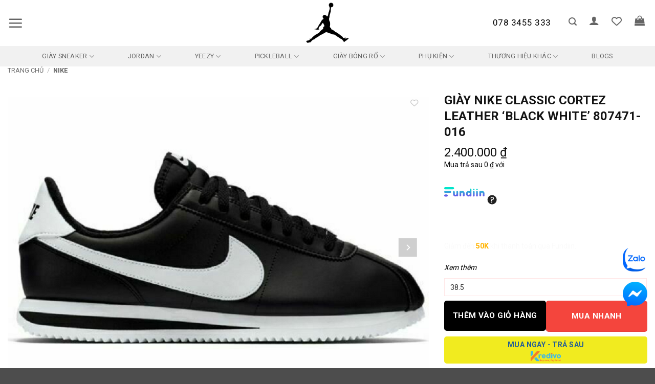

--- FILE ---
content_type: text/html; charset=UTF-8
request_url: https://www.jordan1.vn/products/giay-nike-classic-cortez-leather-black-white-807471-016/
body_size: 57000
content:
<!DOCTYPE html>
<html lang="vi" class="loading-site no-js">
<head>
	<meta charset="UTF-8" /><link rel="preconnect" href="https://fonts.gstatic.com/" crossorigin />
	<link rel="profile" href="http://gmpg.org/xfn/11" />
	<link rel="pingback" href="https://www.jordan1.vn/xmlrpc.php" />

					<script src="[data-uri]" defer></script>
			<script src="[data-uri]" defer></script>
<meta name='robots' content='index, follow, max-image-preview:large, max-snippet:-1, max-video-preview:-1' />

<!-- Google Tag Manager for WordPress by gtm4wp.com -->
<script data-cfasync="false" data-pagespeed-no-defer>
	var gtm4wp_datalayer_name = "dataLayer";
	var dataLayer = dataLayer || [];
	const gtm4wp_use_sku_instead = 0;
	const gtm4wp_currency = 'VND';
	const gtm4wp_product_per_impression = 10;
	const gtm4wp_clear_ecommerce = true;
	const gtm4wp_datalayer_max_timeout = 2000;
</script>
<!-- End Google Tag Manager for WordPress by gtm4wp.com --><meta name="viewport" content="width=device-width, initial-scale=1" />
	<!-- This site is optimized with the Yoast SEO plugin v26.7 - https://yoast.com/wordpress/plugins/seo/ -->
	<title>Giày Nike Classic Cortez Leather &#039;Black White&#039; 807471-016 - Jordan 1</title>
	<link rel="canonical" href="https://www.jordan1.vn/products/giay-nike-classic-cortez-leather-black-white-807471-016/" />
	<meta property="og:locale" content="vi_VN" />
	<meta property="og:type" content="article" />
	<meta property="og:title" content="Giày Nike Classic Cortez Leather &#039;Black White&#039; 807471-016 - Jordan 1" />
	<meta property="og:description" content="Mua Giày Nike Classic Cortez Leather 807471-016 chính hãng 100% có sẵn tại Jordan 1. Giao hàng miễn phí trong 1 ngày. Cam kết đền tiền X5 nếu phát hiện Fake. Đổi trả miễn phí size. Mua ngay!" />
	<meta property="og:url" content="https://www.jordan1.vn/products/giay-nike-classic-cortez-leather-black-white-807471-016/" />
	<meta property="og:site_name" content="Jordan 1" />
	<meta property="article:publisher" content="https://www.facebook.com/Airjordanvietnam/" />
	<meta property="article:modified_time" content="2023-09-07T14:49:20+00:00" />
	<meta property="og:image" content="https://www.jordan1.vn/wp-content/uploads/2023/09/s-l640__1__1bddf80996d34df3bf78467c31f2c73a_3b66fc17eb6540c38176137d98120569.png" />
	<meta property="og:image:width" content="868" />
	<meta property="og:image:height" content="619" />
	<meta property="og:image:type" content="image/png" />
	<meta name="twitter:card" content="summary_large_image" />
	<script type="application/ld+json" class="yoast-schema-graph">{"@context":"https://schema.org","@graph":[{"@type":"WebPage","@id":"https://www.jordan1.vn/products/giay-nike-classic-cortez-leather-black-white-807471-016/","url":"https://www.jordan1.vn/products/giay-nike-classic-cortez-leather-black-white-807471-016/","name":"Giày Nike Classic Cortez Leather 'Black White' 807471-016 - Jordan 1","isPartOf":{"@id":"https://www.jordan1.vn/#website"},"primaryImageOfPage":{"@id":"https://www.jordan1.vn/products/giay-nike-classic-cortez-leather-black-white-807471-016/#primaryimage"},"image":{"@id":"https://www.jordan1.vn/products/giay-nike-classic-cortez-leather-black-white-807471-016/#primaryimage"},"thumbnailUrl":"https://www.jordan1.vn/wp-content/uploads/2023/09/s-l640__1__1bddf80996d34df3bf78467c31f2c73a_3b66fc17eb6540c38176137d98120569.png","datePublished":"2023-09-07T14:48:16+00:00","dateModified":"2023-09-07T14:49:20+00:00","breadcrumb":{"@id":"https://www.jordan1.vn/products/giay-nike-classic-cortez-leather-black-white-807471-016/#breadcrumb"},"inLanguage":"vi","potentialAction":[{"@type":"ReadAction","target":["https://www.jordan1.vn/products/giay-nike-classic-cortez-leather-black-white-807471-016/"]}]},{"@type":"ImageObject","inLanguage":"vi","@id":"https://www.jordan1.vn/products/giay-nike-classic-cortez-leather-black-white-807471-016/#primaryimage","url":"https://www.jordan1.vn/wp-content/uploads/2023/09/s-l640__1__1bddf80996d34df3bf78467c31f2c73a_3b66fc17eb6540c38176137d98120569.png","contentUrl":"https://www.jordan1.vn/wp-content/uploads/2023/09/s-l640__1__1bddf80996d34df3bf78467c31f2c73a_3b66fc17eb6540c38176137d98120569.png","width":868,"height":619},{"@type":"BreadcrumbList","@id":"https://www.jordan1.vn/products/giay-nike-classic-cortez-leather-black-white-807471-016/#breadcrumb","itemListElement":[{"@type":"ListItem","position":1,"name":"Trang chủ","item":"https://www.jordan1.vn/"},{"@type":"ListItem","position":2,"name":"Shop","item":"https://www.jordan1.vn/shop/"},{"@type":"ListItem","position":3,"name":"Giày Nike Classic Cortez Leather &#8216;Black White&#8217; 807471-016"}]},{"@type":"WebSite","@id":"https://www.jordan1.vn/#website","url":"https://www.jordan1.vn/","name":"Jordan 1","description":"Hệ thống phân phối sneaker, giày dép chính hãng tại Việt Nam","publisher":{"@id":"https://www.jordan1.vn/#organization"},"alternateName":"Jordan Viet Nam","potentialAction":[{"@type":"SearchAction","target":{"@type":"EntryPoint","urlTemplate":"https://www.jordan1.vn/?s={search_term_string}"},"query-input":{"@type":"PropertyValueSpecification","valueRequired":true,"valueName":"search_term_string"}}],"inLanguage":"vi"},{"@type":"Organization","@id":"https://www.jordan1.vn/#organization","name":"Jordan Viet Nam","url":"https://www.jordan1.vn/","logo":{"@type":"ImageObject","inLanguage":"vi","@id":"https://www.jordan1.vn/#/schema/logo/image/","url":"https://www.jordan1.vn/wp-content/uploads/2024/04/3-logo-jordan.jpg","contentUrl":"https://www.jordan1.vn/wp-content/uploads/2024/04/3-logo-jordan.jpg","width":730,"height":487,"caption":"Jordan Viet Nam"},"image":{"@id":"https://www.jordan1.vn/#/schema/logo/image/"},"sameAs":["https://www.facebook.com/Airjordanvietnam/","https://www.instagram.com/jordan1.vn/"]}]}</script>
	<!-- / Yoast SEO plugin. -->


<link rel='dns-prefetch' href='//use.fontawesome.com' />
<link rel='dns-prefetch' href='//pc.baokim.vn' />
<link rel='dns-prefetch' href='//fonts.googleapis.com' />
<link href='https://fonts.gstatic.com' crossorigin rel='preconnect' />
<link rel='prefetch' href='https://www.jordan1.vn/wp-content/themes/flatsome/assets/js/flatsome.js?ver=e2eddd6c228105dac048' />
<link rel='prefetch' href='https://www.jordan1.vn/wp-content/themes/flatsome/assets/js/chunk.slider.js?ver=3.20.4' />
<link rel='prefetch' href='https://www.jordan1.vn/wp-content/themes/flatsome/assets/js/chunk.popups.js?ver=3.20.4' />
<link rel='prefetch' href='https://www.jordan1.vn/wp-content/themes/flatsome/assets/js/chunk.tooltips.js?ver=3.20.4' />
<link rel='prefetch' href='https://www.jordan1.vn/wp-content/themes/flatsome/assets/js/woocommerce.js?ver=1c9be63d628ff7c3ff4c' />
<style id='wp-img-auto-sizes-contain-inline-css' type='text/css'>
img:is([sizes=auto i],[sizes^="auto," i]){contain-intrinsic-size:3000px 1500px}
/*# sourceURL=wp-img-auto-sizes-contain-inline-css */
</style>
<script src="[data-uri]" defer></script><script data-optimized="1" src="https://www.jordan1.vn/wp-content/plugins/litespeed-cache/assets/js/webfontloader.min.js" defer></script>
<style id='wp-block-library-inline-css' type='text/css'>
:root{--wp-block-synced-color:#7a00df;--wp-block-synced-color--rgb:122,0,223;--wp-bound-block-color:var(--wp-block-synced-color);--wp-editor-canvas-background:#ddd;--wp-admin-theme-color:#007cba;--wp-admin-theme-color--rgb:0,124,186;--wp-admin-theme-color-darker-10:#006ba1;--wp-admin-theme-color-darker-10--rgb:0,107,160.5;--wp-admin-theme-color-darker-20:#005a87;--wp-admin-theme-color-darker-20--rgb:0,90,135;--wp-admin-border-width-focus:2px}@media (min-resolution:192dpi){:root{--wp-admin-border-width-focus:1.5px}}.wp-element-button{cursor:pointer}:root .has-very-light-gray-background-color{background-color:#eee}:root .has-very-dark-gray-background-color{background-color:#313131}:root .has-very-light-gray-color{color:#eee}:root .has-very-dark-gray-color{color:#313131}:root .has-vivid-green-cyan-to-vivid-cyan-blue-gradient-background{background:linear-gradient(135deg,#00d084,#0693e3)}:root .has-purple-crush-gradient-background{background:linear-gradient(135deg,#34e2e4,#4721fb 50%,#ab1dfe)}:root .has-hazy-dawn-gradient-background{background:linear-gradient(135deg,#faaca8,#dad0ec)}:root .has-subdued-olive-gradient-background{background:linear-gradient(135deg,#fafae1,#67a671)}:root .has-atomic-cream-gradient-background{background:linear-gradient(135deg,#fdd79a,#004a59)}:root .has-nightshade-gradient-background{background:linear-gradient(135deg,#330968,#31cdcf)}:root .has-midnight-gradient-background{background:linear-gradient(135deg,#020381,#2874fc)}:root{--wp--preset--font-size--normal:16px;--wp--preset--font-size--huge:42px}.has-regular-font-size{font-size:1em}.has-larger-font-size{font-size:2.625em}.has-normal-font-size{font-size:var(--wp--preset--font-size--normal)}.has-huge-font-size{font-size:var(--wp--preset--font-size--huge)}.has-text-align-center{text-align:center}.has-text-align-left{text-align:left}.has-text-align-right{text-align:right}.has-fit-text{white-space:nowrap!important}#end-resizable-editor-section{display:none}.aligncenter{clear:both}.items-justified-left{justify-content:flex-start}.items-justified-center{justify-content:center}.items-justified-right{justify-content:flex-end}.items-justified-space-between{justify-content:space-between}.screen-reader-text{border:0;clip-path:inset(50%);height:1px;margin:-1px;overflow:hidden;padding:0;position:absolute;width:1px;word-wrap:normal!important}.screen-reader-text:focus{background-color:#ddd;clip-path:none;color:#444;display:block;font-size:1em;height:auto;left:5px;line-height:normal;padding:15px 23px 14px;text-decoration:none;top:5px;width:auto;z-index:100000}html :where(.has-border-color){border-style:solid}html :where([style*=border-top-color]){border-top-style:solid}html :where([style*=border-right-color]){border-right-style:solid}html :where([style*=border-bottom-color]){border-bottom-style:solid}html :where([style*=border-left-color]){border-left-style:solid}html :where([style*=border-width]){border-style:solid}html :where([style*=border-top-width]){border-top-style:solid}html :where([style*=border-right-width]){border-right-style:solid}html :where([style*=border-bottom-width]){border-bottom-style:solid}html :where([style*=border-left-width]){border-left-style:solid}html :where(img[class*=wp-image-]){height:auto;max-width:100%}:where(figure){margin:0 0 1em}html :where(.is-position-sticky){--wp-admin--admin-bar--position-offset:var(--wp-admin--admin-bar--height,0px)}@media screen and (max-width:600px){html :where(.is-position-sticky){--wp-admin--admin-bar--position-offset:0px}}

/*# sourceURL=wp-block-library-inline-css */
</style><link rel='stylesheet' id='wc-blocks-style-css' href='https://www.jordan1.vn/wp-content/plugins/woocommerce/assets/client/blocks/wc-blocks.css?ver=wc-10.4.3' type='text/css' media='all' />
<link rel='stylesheet' id='jquery-selectBox-css' href='https://www.jordan1.vn/wp-content/plugins/yith-woocommerce-wishlist/assets/css/jquery.selectBox.css?ver=1.2.0' type='text/css' media='all' />
<link rel='stylesheet' id='woocommerce_prettyPhoto_css-css' href='//www.jordan1.vn/wp-content/plugins/woocommerce/assets/css/prettyPhoto.css?ver=3.1.6' type='text/css' media='all' />
<link rel='stylesheet' id='yith-wcwl-main-css' href='https://www.jordan1.vn/wp-content/plugins/yith-woocommerce-wishlist/assets/css/style.css?ver=4.11.0' type='text/css' media='all' />
<style id='yith-wcwl-main-inline-css' type='text/css'>
 :root { --rounded-corners-radius: 16px; --add-to-cart-rounded-corners-radius: 16px; --color-headers-background: #F4F4F4; --feedback-duration: 3s } 
 :root { --rounded-corners-radius: 16px; --add-to-cart-rounded-corners-radius: 16px; --color-headers-background: #F4F4F4; --feedback-duration: 3s } 
/*# sourceURL=yith-wcwl-main-inline-css */
</style>
<style id='global-styles-inline-css' type='text/css'>
:root{--wp--preset--aspect-ratio--square: 1;--wp--preset--aspect-ratio--4-3: 4/3;--wp--preset--aspect-ratio--3-4: 3/4;--wp--preset--aspect-ratio--3-2: 3/2;--wp--preset--aspect-ratio--2-3: 2/3;--wp--preset--aspect-ratio--16-9: 16/9;--wp--preset--aspect-ratio--9-16: 9/16;--wp--preset--color--black: #000000;--wp--preset--color--cyan-bluish-gray: #abb8c3;--wp--preset--color--white: #ffffff;--wp--preset--color--pale-pink: #f78da7;--wp--preset--color--vivid-red: #cf2e2e;--wp--preset--color--luminous-vivid-orange: #ff6900;--wp--preset--color--luminous-vivid-amber: #fcb900;--wp--preset--color--light-green-cyan: #7bdcb5;--wp--preset--color--vivid-green-cyan: #00d084;--wp--preset--color--pale-cyan-blue: #8ed1fc;--wp--preset--color--vivid-cyan-blue: #0693e3;--wp--preset--color--vivid-purple: #9b51e0;--wp--preset--color--primary: #0a0a0a;--wp--preset--color--secondary: #C05530;--wp--preset--color--success: #627D47;--wp--preset--color--alert: #b20000;--wp--preset--gradient--vivid-cyan-blue-to-vivid-purple: linear-gradient(135deg,rgb(6,147,227) 0%,rgb(155,81,224) 100%);--wp--preset--gradient--light-green-cyan-to-vivid-green-cyan: linear-gradient(135deg,rgb(122,220,180) 0%,rgb(0,208,130) 100%);--wp--preset--gradient--luminous-vivid-amber-to-luminous-vivid-orange: linear-gradient(135deg,rgb(252,185,0) 0%,rgb(255,105,0) 100%);--wp--preset--gradient--luminous-vivid-orange-to-vivid-red: linear-gradient(135deg,rgb(255,105,0) 0%,rgb(207,46,46) 100%);--wp--preset--gradient--very-light-gray-to-cyan-bluish-gray: linear-gradient(135deg,rgb(238,238,238) 0%,rgb(169,184,195) 100%);--wp--preset--gradient--cool-to-warm-spectrum: linear-gradient(135deg,rgb(74,234,220) 0%,rgb(151,120,209) 20%,rgb(207,42,186) 40%,rgb(238,44,130) 60%,rgb(251,105,98) 80%,rgb(254,248,76) 100%);--wp--preset--gradient--blush-light-purple: linear-gradient(135deg,rgb(255,206,236) 0%,rgb(152,150,240) 100%);--wp--preset--gradient--blush-bordeaux: linear-gradient(135deg,rgb(254,205,165) 0%,rgb(254,45,45) 50%,rgb(107,0,62) 100%);--wp--preset--gradient--luminous-dusk: linear-gradient(135deg,rgb(255,203,112) 0%,rgb(199,81,192) 50%,rgb(65,88,208) 100%);--wp--preset--gradient--pale-ocean: linear-gradient(135deg,rgb(255,245,203) 0%,rgb(182,227,212) 50%,rgb(51,167,181) 100%);--wp--preset--gradient--electric-grass: linear-gradient(135deg,rgb(202,248,128) 0%,rgb(113,206,126) 100%);--wp--preset--gradient--midnight: linear-gradient(135deg,rgb(2,3,129) 0%,rgb(40,116,252) 100%);--wp--preset--font-size--small: 13px;--wp--preset--font-size--medium: 20px;--wp--preset--font-size--large: 36px;--wp--preset--font-size--x-large: 42px;--wp--preset--spacing--20: 0.44rem;--wp--preset--spacing--30: 0.67rem;--wp--preset--spacing--40: 1rem;--wp--preset--spacing--50: 1.5rem;--wp--preset--spacing--60: 2.25rem;--wp--preset--spacing--70: 3.38rem;--wp--preset--spacing--80: 5.06rem;--wp--preset--shadow--natural: 6px 6px 9px rgba(0, 0, 0, 0.2);--wp--preset--shadow--deep: 12px 12px 50px rgba(0, 0, 0, 0.4);--wp--preset--shadow--sharp: 6px 6px 0px rgba(0, 0, 0, 0.2);--wp--preset--shadow--outlined: 6px 6px 0px -3px rgb(255, 255, 255), 6px 6px rgb(0, 0, 0);--wp--preset--shadow--crisp: 6px 6px 0px rgb(0, 0, 0);}:where(body) { margin: 0; }.wp-site-blocks > .alignleft { float: left; margin-right: 2em; }.wp-site-blocks > .alignright { float: right; margin-left: 2em; }.wp-site-blocks > .aligncenter { justify-content: center; margin-left: auto; margin-right: auto; }:where(.is-layout-flex){gap: 0.5em;}:where(.is-layout-grid){gap: 0.5em;}.is-layout-flow > .alignleft{float: left;margin-inline-start: 0;margin-inline-end: 2em;}.is-layout-flow > .alignright{float: right;margin-inline-start: 2em;margin-inline-end: 0;}.is-layout-flow > .aligncenter{margin-left: auto !important;margin-right: auto !important;}.is-layout-constrained > .alignleft{float: left;margin-inline-start: 0;margin-inline-end: 2em;}.is-layout-constrained > .alignright{float: right;margin-inline-start: 2em;margin-inline-end: 0;}.is-layout-constrained > .aligncenter{margin-left: auto !important;margin-right: auto !important;}.is-layout-constrained > :where(:not(.alignleft):not(.alignright):not(.alignfull)){margin-left: auto !important;margin-right: auto !important;}body .is-layout-flex{display: flex;}.is-layout-flex{flex-wrap: wrap;align-items: center;}.is-layout-flex > :is(*, div){margin: 0;}body .is-layout-grid{display: grid;}.is-layout-grid > :is(*, div){margin: 0;}body{padding-top: 0px;padding-right: 0px;padding-bottom: 0px;padding-left: 0px;}a:where(:not(.wp-element-button)){text-decoration: none;}:root :where(.wp-element-button, .wp-block-button__link){background-color: #32373c;border-width: 0;color: #fff;font-family: inherit;font-size: inherit;font-style: inherit;font-weight: inherit;letter-spacing: inherit;line-height: inherit;padding-top: calc(0.667em + 2px);padding-right: calc(1.333em + 2px);padding-bottom: calc(0.667em + 2px);padding-left: calc(1.333em + 2px);text-decoration: none;text-transform: inherit;}.has-black-color{color: var(--wp--preset--color--black) !important;}.has-cyan-bluish-gray-color{color: var(--wp--preset--color--cyan-bluish-gray) !important;}.has-white-color{color: var(--wp--preset--color--white) !important;}.has-pale-pink-color{color: var(--wp--preset--color--pale-pink) !important;}.has-vivid-red-color{color: var(--wp--preset--color--vivid-red) !important;}.has-luminous-vivid-orange-color{color: var(--wp--preset--color--luminous-vivid-orange) !important;}.has-luminous-vivid-amber-color{color: var(--wp--preset--color--luminous-vivid-amber) !important;}.has-light-green-cyan-color{color: var(--wp--preset--color--light-green-cyan) !important;}.has-vivid-green-cyan-color{color: var(--wp--preset--color--vivid-green-cyan) !important;}.has-pale-cyan-blue-color{color: var(--wp--preset--color--pale-cyan-blue) !important;}.has-vivid-cyan-blue-color{color: var(--wp--preset--color--vivid-cyan-blue) !important;}.has-vivid-purple-color{color: var(--wp--preset--color--vivid-purple) !important;}.has-primary-color{color: var(--wp--preset--color--primary) !important;}.has-secondary-color{color: var(--wp--preset--color--secondary) !important;}.has-success-color{color: var(--wp--preset--color--success) !important;}.has-alert-color{color: var(--wp--preset--color--alert) !important;}.has-black-background-color{background-color: var(--wp--preset--color--black) !important;}.has-cyan-bluish-gray-background-color{background-color: var(--wp--preset--color--cyan-bluish-gray) !important;}.has-white-background-color{background-color: var(--wp--preset--color--white) !important;}.has-pale-pink-background-color{background-color: var(--wp--preset--color--pale-pink) !important;}.has-vivid-red-background-color{background-color: var(--wp--preset--color--vivid-red) !important;}.has-luminous-vivid-orange-background-color{background-color: var(--wp--preset--color--luminous-vivid-orange) !important;}.has-luminous-vivid-amber-background-color{background-color: var(--wp--preset--color--luminous-vivid-amber) !important;}.has-light-green-cyan-background-color{background-color: var(--wp--preset--color--light-green-cyan) !important;}.has-vivid-green-cyan-background-color{background-color: var(--wp--preset--color--vivid-green-cyan) !important;}.has-pale-cyan-blue-background-color{background-color: var(--wp--preset--color--pale-cyan-blue) !important;}.has-vivid-cyan-blue-background-color{background-color: var(--wp--preset--color--vivid-cyan-blue) !important;}.has-vivid-purple-background-color{background-color: var(--wp--preset--color--vivid-purple) !important;}.has-primary-background-color{background-color: var(--wp--preset--color--primary) !important;}.has-secondary-background-color{background-color: var(--wp--preset--color--secondary) !important;}.has-success-background-color{background-color: var(--wp--preset--color--success) !important;}.has-alert-background-color{background-color: var(--wp--preset--color--alert) !important;}.has-black-border-color{border-color: var(--wp--preset--color--black) !important;}.has-cyan-bluish-gray-border-color{border-color: var(--wp--preset--color--cyan-bluish-gray) !important;}.has-white-border-color{border-color: var(--wp--preset--color--white) !important;}.has-pale-pink-border-color{border-color: var(--wp--preset--color--pale-pink) !important;}.has-vivid-red-border-color{border-color: var(--wp--preset--color--vivid-red) !important;}.has-luminous-vivid-orange-border-color{border-color: var(--wp--preset--color--luminous-vivid-orange) !important;}.has-luminous-vivid-amber-border-color{border-color: var(--wp--preset--color--luminous-vivid-amber) !important;}.has-light-green-cyan-border-color{border-color: var(--wp--preset--color--light-green-cyan) !important;}.has-vivid-green-cyan-border-color{border-color: var(--wp--preset--color--vivid-green-cyan) !important;}.has-pale-cyan-blue-border-color{border-color: var(--wp--preset--color--pale-cyan-blue) !important;}.has-vivid-cyan-blue-border-color{border-color: var(--wp--preset--color--vivid-cyan-blue) !important;}.has-vivid-purple-border-color{border-color: var(--wp--preset--color--vivid-purple) !important;}.has-primary-border-color{border-color: var(--wp--preset--color--primary) !important;}.has-secondary-border-color{border-color: var(--wp--preset--color--secondary) !important;}.has-success-border-color{border-color: var(--wp--preset--color--success) !important;}.has-alert-border-color{border-color: var(--wp--preset--color--alert) !important;}.has-vivid-cyan-blue-to-vivid-purple-gradient-background{background: var(--wp--preset--gradient--vivid-cyan-blue-to-vivid-purple) !important;}.has-light-green-cyan-to-vivid-green-cyan-gradient-background{background: var(--wp--preset--gradient--light-green-cyan-to-vivid-green-cyan) !important;}.has-luminous-vivid-amber-to-luminous-vivid-orange-gradient-background{background: var(--wp--preset--gradient--luminous-vivid-amber-to-luminous-vivid-orange) !important;}.has-luminous-vivid-orange-to-vivid-red-gradient-background{background: var(--wp--preset--gradient--luminous-vivid-orange-to-vivid-red) !important;}.has-very-light-gray-to-cyan-bluish-gray-gradient-background{background: var(--wp--preset--gradient--very-light-gray-to-cyan-bluish-gray) !important;}.has-cool-to-warm-spectrum-gradient-background{background: var(--wp--preset--gradient--cool-to-warm-spectrum) !important;}.has-blush-light-purple-gradient-background{background: var(--wp--preset--gradient--blush-light-purple) !important;}.has-blush-bordeaux-gradient-background{background: var(--wp--preset--gradient--blush-bordeaux) !important;}.has-luminous-dusk-gradient-background{background: var(--wp--preset--gradient--luminous-dusk) !important;}.has-pale-ocean-gradient-background{background: var(--wp--preset--gradient--pale-ocean) !important;}.has-electric-grass-gradient-background{background: var(--wp--preset--gradient--electric-grass) !important;}.has-midnight-gradient-background{background: var(--wp--preset--gradient--midnight) !important;}.has-small-font-size{font-size: var(--wp--preset--font-size--small) !important;}.has-medium-font-size{font-size: var(--wp--preset--font-size--medium) !important;}.has-large-font-size{font-size: var(--wp--preset--font-size--large) !important;}.has-x-large-font-size{font-size: var(--wp--preset--font-size--x-large) !important;}
/*# sourceURL=global-styles-inline-css */
</style>

<style id='font-awesome-svg-styles-default-inline-css' type='text/css'>
.svg-inline--fa {
  display: inline-block;
  height: 1em;
  overflow: visible;
  vertical-align: -.125em;
}
/*# sourceURL=font-awesome-svg-styles-default-inline-css */
</style>
<link rel='stylesheet' id='font-awesome-svg-styles-css' href='https://www.jordan1.vn/wp-content/uploads/font-awesome/v6.4.0/css/svg-with-js.css' type='text/css' media='all' />
<style id='font-awesome-svg-styles-inline-css' type='text/css'>
   .wp-block-font-awesome-icon svg::before,
   .wp-rich-text-font-awesome-icon svg::before {content: unset;}
/*# sourceURL=font-awesome-svg-styles-inline-css */
</style>
<link rel='stylesheet' id='contact-form-7-css' href='https://www.jordan1.vn/wp-content/plugins/contact-form-7/includes/css/styles.css?ver=6.1.4' type='text/css' media='all' />
<link rel='stylesheet' id='magnific-popup-css' href='https://www.jordan1.vn/wp-content/plugins/devvn-woocommerce-reviews/library/magnific-popup/magnific-popup.css?ver=1.0.7' type='text/css' media='all' />
<link rel='stylesheet' id='devvn-reviews-style-css' href='https://www.jordan1.vn/wp-content/plugins/devvn-woocommerce-reviews/css/devvn-woocommerce-reviews.css?ver=1.0.7' type='text/css' media='all' />
<style id='woocommerce-inline-inline-css' type='text/css'>
.woocommerce form .form-row .required { visibility: visible; }
/*# sourceURL=woocommerce-inline-inline-css */
</style>
<link rel='stylesheet' id='flatsome-woocommerce-wishlist-css' href='https://www.jordan1.vn/wp-content/themes/flatsome/inc/integrations/wc-yith-wishlist/wishlist.css?ver=3.20.4' type='text/css' media='all' />
<link rel='stylesheet' id='font-awesome-official-css' href='https://use.fontawesome.com/releases/v6.4.0/css/all.css' type='text/css' media='all' integrity="sha384-iw3OoTErCYJJB9mCa8LNS2hbsQ7M3C0EpIsO/H5+EGAkPGc6rk+V8i04oW/K5xq0" crossorigin="anonymous" />
<link rel='stylesheet' id='bk-popup-css' href='https://pc.baokim.vn/css/bk.css?ver=6.9' type='text/css' media='all' />
<link rel='stylesheet' id='flatsome-main-css' href='https://www.jordan1.vn/wp-content/themes/flatsome/assets/css/flatsome.css?ver=3.20.4' type='text/css' media='all' />
<style id='flatsome-main-inline-css' type='text/css'>
@font-face {
				font-family: "fl-icons";
				font-display: block;
				src: url(https://www.jordan1.vn/wp-content/themes/flatsome/assets/css/icons/fl-icons.eot?v=3.20.4);
				src:
					url(https://www.jordan1.vn/wp-content/themes/flatsome/assets/css/icons/fl-icons.eot#iefix?v=3.20.4) format("embedded-opentype"),
					url(https://www.jordan1.vn/wp-content/themes/flatsome/assets/css/icons/fl-icons.woff2?v=3.20.4) format("woff2"),
					url(https://www.jordan1.vn/wp-content/themes/flatsome/assets/css/icons/fl-icons.ttf?v=3.20.4) format("truetype"),
					url(https://www.jordan1.vn/wp-content/themes/flatsome/assets/css/icons/fl-icons.woff?v=3.20.4) format("woff"),
					url(https://www.jordan1.vn/wp-content/themes/flatsome/assets/css/icons/fl-icons.svg?v=3.20.4#fl-icons) format("svg");
			}
/*# sourceURL=flatsome-main-inline-css */
</style>
<link rel='stylesheet' id='flatsome-shop-css' href='https://www.jordan1.vn/wp-content/themes/flatsome/assets/css/flatsome-shop.css?ver=3.20.4' type='text/css' media='all' />
<link rel='stylesheet' id='flatsome-style-css' href='https://www.jordan1.vn/wp-content/themes/flatsome-child/style.css?ver=3.3' type='text/css' media='all' />

<link rel='stylesheet' id='font-awesome-official-v4shim-css' href='https://use.fontawesome.com/releases/v6.4.0/css/v4-shims.css' type='text/css' media='all' integrity="sha384-TjXU13dTMPo+5ZlOUI1IGXvpmajjoetPqbUJqTx+uZ1bGwylKHNEItuVe/mg/H6l" crossorigin="anonymous" />
<script type="text/javascript" src="https://www.jordan1.vn/wp-includes/js/jquery/jquery.min.js?ver=3.7.1" id="jquery-core-js"></script>
<script type="text/javascript" src="https://www.jordan1.vn/wp-includes/js/jquery/jquery-migrate.min.js?ver=3.4.1" id="jquery-migrate-js" defer data-deferred="1"></script>
<script type="text/javascript" src="https://www.jordan1.vn/wp-content/plugins/woocommerce/assets/js/jquery-blockui/jquery.blockUI.min.js?ver=2.7.0-wc.10.4.3" id="wc-jquery-blockui-js" data-wp-strategy="defer"></script>
<script type="text/javascript" id="wc-single-product-js-extra" src="[data-uri]" defer></script>
<script type="text/javascript" src="https://www.jordan1.vn/wp-content/plugins/woocommerce/assets/js/frontend/single-product.min.js?ver=10.4.3" id="wc-single-product-js" defer="defer" data-wp-strategy="defer"></script>
<script type="text/javascript" src="https://www.jordan1.vn/wp-content/plugins/woocommerce/assets/js/js-cookie/js.cookie.min.js?ver=2.1.4-wc.10.4.3" id="wc-js-cookie-js" data-wp-strategy="defer"></script>

<!-- Google Tag Manager for WordPress by gtm4wp.com -->
<!-- GTM Container placement set to automatic -->
<script data-cfasync="false" data-pagespeed-no-defer>
	var dataLayer_content = {"pagePostType":"product","pagePostType2":"single-product","pagePostAuthor":"vithanhlam","customerTotalOrders":0,"customerTotalOrderValue":0,"customerFirstName":"","customerLastName":"","customerBillingFirstName":"","customerBillingLastName":"","customerBillingCompany":"","customerBillingAddress1":"","customerBillingAddress2":"","customerBillingCity":"","customerBillingState":"","customerBillingPostcode":"","customerBillingCountry":"","customerBillingEmail":"","customerBillingEmailHash":"","customerBillingPhone":"","customerShippingFirstName":"","customerShippingLastName":"","customerShippingCompany":"","customerShippingAddress1":"","customerShippingAddress2":"","customerShippingCity":"","customerShippingState":"","customerShippingPostcode":"","customerShippingCountry":"VN","cartContent":{"totals":{"applied_coupons":[],"discount_total":0,"subtotal":0,"total":0},"items":[]},"productRatingCounts":[],"productAverageRating":0,"productReviewCount":0,"productType":"variable","productIsVariable":1};
	dataLayer.push( dataLayer_content );
</script>
<script data-cfasync="false" data-pagespeed-no-defer>
(function(w,d,s,l,i){w[l]=w[l]||[];w[l].push({'gtm.start':
new Date().getTime(),event:'gtm.js'});var f=d.getElementsByTagName(s)[0],
j=d.createElement(s),dl=l!='dataLayer'?'&l='+l:'';j.async=true;j.src=
'//www.googletagmanager.com/gtm.js?id='+i+dl;f.parentNode.insertBefore(j,f);
})(window,document,'script','dataLayer','GTM-NRSBMHDK');
</script>
<!-- End Google Tag Manager for WordPress by gtm4wp.com --><!-- Google site verification - Google for WooCommerce -->
<meta name="google-site-verification" content="_1cspFVZkZa7vg9kJIAUhD9Jr5KQvUj-NjDGb8REpHc" />
<!-- Google tag (gtag.js) -->
<script src="https://www.googletagmanager.com/gtag/js?id=G-CVJ8TEX8SL" defer data-deferred="1"></script>
<script src="[data-uri]" defer></script>

<!-- Google tag (gtag.js) -->
<script src="https://www.googletagmanager.com/gtag/js?id=AW-11422764802">
</script>
<script src="[data-uri]" defer></script>	<noscript><style>.woocommerce-product-gallery{ opacity: 1 !important; }</style></noscript>
	<link rel="icon" href="https://www.jordan1.vn/wp-content/uploads/2023/07/cropped-logo-32x32.webp" sizes="32x32" />
<link rel="icon" href="https://www.jordan1.vn/wp-content/uploads/2023/07/cropped-logo-192x192.webp" sizes="192x192" />
<link rel="apple-touch-icon" href="https://www.jordan1.vn/wp-content/uploads/2023/07/cropped-logo-180x180.webp" />
<meta name="msapplication-TileImage" content="https://www.jordan1.vn/wp-content/uploads/2023/07/cropped-logo-270x270.webp" />
<style id="custom-css" type="text/css">:root {--primary-color: #0a0a0a;--fs-color-primary: #0a0a0a;--fs-color-secondary: #C05530;--fs-color-success: #627D47;--fs-color-alert: #b20000;--fs-color-base: #0a0a0a;--fs-experimental-link-color: #0a0a0a;--fs-experimental-link-color-hover: #111;}.tooltipster-base {--tooltip-color: #fff;--tooltip-bg-color: #000;}.off-canvas-right .mfp-content, .off-canvas-left .mfp-content {--drawer-width: 300px;}.off-canvas .mfp-content.off-canvas-cart {--drawer-width: 360px;}.container-width, .full-width .ubermenu-nav, .container, .row{max-width: 1410px}.row.row-collapse{max-width: 1380px}.row.row-small{max-width: 1402.5px}.row.row-large{max-width: 1440px}.header-main{height: 90px}#logo img{max-height: 90px}#logo{width:200px;}.header-bottom{min-height: 10px}.header-top{min-height: 20px}.transparent .header-main{height: 90px}.transparent #logo img{max-height: 90px}.has-transparent + .page-title:first-of-type,.has-transparent + #main > .page-title,.has-transparent + #main > div > .page-title,.has-transparent + #main .page-header-wrapper:first-of-type .page-title{padding-top: 140px;}.header.show-on-scroll,.stuck .header-main{height:70px!important}.stuck #logo img{max-height: 70px!important}.header-bg-color {background-color: rgba(255,255,255,0)}.header-bottom {background-color: #f1f1f1}.header-main .nav > li > a{line-height: 16px }.header-bottom-nav > li > a{line-height: 30px }@media (max-width: 549px) {.header-main{height: 70px}#logo img{max-height: 70px}}.nav-dropdown{border-radius:10px}.nav-dropdown{font-size:100%}.nav-dropdown-has-arrow li.has-dropdown:after{border-bottom-color: #000000;}.nav .nav-dropdown{background-color: #000000}h1,h2,h3,h4,h5,h6,.heading-font{color: #0a0a0a;}body{font-size: 100%;}@media screen and (max-width: 549px){body{font-size: 100%;}}body{font-family: Roboto, sans-serif;}body {font-weight: 400;font-style: normal;}.nav > li > a {font-family: Roboto, sans-serif;}.mobile-sidebar-levels-2 .nav > li > ul > li > a {font-family: Roboto, sans-serif;}.nav > li > a,.mobile-sidebar-levels-2 .nav > li > ul > li > a {font-weight: 700;font-style: normal;}h1,h2,h3,h4,h5,h6,.heading-font, .off-canvas-center .nav-sidebar.nav-vertical > li > a{font-family: Roboto, sans-serif;}h1,h2,h3,h4,h5,h6,.heading-font,.banner h1,.banner h2 {font-weight: 700;font-style: normal;}.alt-font{font-family: Roboto, sans-serif;}.alt-font {font-weight: 400!important;font-style: normal!important;}.shop-page-title.featured-title .title-bg{ background-image: url(https://www.jordan1.vn/wp-content/uploads/2023/09/s-l640__1__1bddf80996d34df3bf78467c31f2c73a_3b66fc17eb6540c38176137d98120569.png)!important;}@media screen and (min-width: 550px){.products .box-vertical .box-image{min-width: 300px!important;width: 300px!important;}}button[name='update_cart'] { display: none; }.nav-vertical-fly-out > li + li {border-top-width: 1px; border-top-style: solid;}.label-new.menu-item > a:after{content:"Mới";}.label-hot.menu-item > a:after{content:"Nổi bật";}.label-sale.menu-item > a:after{content:"Giảm giá";}.label-popular.menu-item > a:after{content:"Phổ biến";}</style>		<style type="text/css" id="wp-custom-css">
			.term-description a, .content_btm a {
    color: #003eff;
}
.shop-container p a, .entry-content.single-page.max-width-800 a {
    color: #003eff;
}		</style>
		</head>

<body class="wp-singular product-template-default single single-product postid-17400 wp-theme-flatsome wp-child-theme-flatsome-child theme-flatsome woocommerce woocommerce-page woocommerce-no-js full-width lightbox nav-dropdown-has-arrow nav-dropdown-has-shadow nav-dropdown-has-border mobile-submenu-slide mobile-submenu-slide-levels-2 has-lightbox">


<!-- GTM Container placement set to automatic -->
<!-- Google Tag Manager (noscript) -->
				<noscript><iframe data-lazyloaded="1" src="about:blank" data-src="https://www.googletagmanager.com/ns.html?id=GTM-NRSBMHDK" height="0" width="0" style="display:none;visibility:hidden" aria-hidden="true"></iframe><noscript><iframe src="https://www.googletagmanager.com/ns.html?id=GTM-NRSBMHDK" height="0" width="0" style="display:none;visibility:hidden" aria-hidden="true"></iframe></noscript></noscript>
<!-- End Google Tag Manager (noscript) -->
<a class="skip-link screen-reader-text" href="#main">Bỏ qua nội dung</a>

<div id="wrapper">

	
	<header id="header" class="header has-sticky sticky-jump">
		<div class="header-wrapper">
			<div id="masthead" class="header-main show-logo-center hide-for-sticky">
      <div class="header-inner flex-row container logo-center medium-logo-center" role="navigation">

          <!-- Logo -->
          <div id="logo" class="flex-col logo">
            
<!-- Header logo -->
<a href="https://www.jordan1.vn/" title="Jordan 1 - Hệ thống phân phối sneaker, giày dép chính hãng tại Việt Nam" rel="home">
		<img width="512" height="512" src="https://www.jordan1.vn/wp-content/uploads/2023/07/logo.webp" class="header_logo header-logo" alt="Jordan 1"/><img  width="512" height="512" src="https://www.jordan1.vn/wp-content/uploads/2023/07/logo.webp" class="header-logo-dark" alt="Jordan 1"/></a>
          </div>

          <!-- Mobile Left Elements -->
          <div class="flex-col show-for-medium flex-left">
            <ul class="mobile-nav nav nav-left ">
              <li class="nav-icon has-icon">
			<a href="#" class="is-small" data-open="#main-menu" data-pos="left" data-bg="main-menu-overlay" role="button" aria-label="Menu" aria-controls="main-menu" aria-expanded="false" aria-haspopup="dialog" data-flatsome-role-button>
			<i class="icon-menu" aria-hidden="true"></i>					</a>
	</li>
<li class="header-search header-search-lightbox has-icon">
			<a href="#search-lightbox" class="is-small" aria-label="Tìm kiếm" data-open="#search-lightbox" data-focus="input.search-field" role="button" aria-expanded="false" aria-haspopup="dialog" aria-controls="search-lightbox" data-flatsome-role-button><i class="icon-search" aria-hidden="true" style="font-size:16px;"></i></a>		
	<div id="search-lightbox" class="mfp-hide dark text-center">
		<div class="searchform-wrapper ux-search-box relative form-flat is-large"><form role="search" method="get" class="searchform" action="https://www.jordan1.vn/">
	<div class="flex-row relative">
						<div class="flex-col flex-grow">
			<label class="screen-reader-text" for="woocommerce-product-search-field-0">Tìm kiếm:</label>
			<input type="search" id="woocommerce-product-search-field-0" class="search-field mb-0" placeholder="Nhập từ khóa cần tìm kiếm" value="" name="s" />
			<input type="hidden" name="post_type" value="product" />
					</div>
		<div class="flex-col">
			<button type="submit" value="Tìm kiếm" class="ux-search-submit submit-button secondary button  icon mb-0" aria-label="Gửi">
				<i class="icon-search" aria-hidden="true"></i>			</button>
		</div>
	</div>
	<div class="live-search-results text-left z-top"></div>
</form>
</div>	</div>
</li>
            </ul>
          </div>

          <!-- Left Elements -->
          <div class="flex-col hide-for-medium flex-left
            ">
            <ul class="header-nav header-nav-main nav nav-left  nav-size-large nav-uppercase" >
              <li class="nav-icon has-icon">
			<a href="#" class="is-small" data-open="#main-menu" data-pos="left" data-bg="main-menu-overlay" role="button" aria-label="Menu" aria-controls="main-menu" aria-expanded="false" aria-haspopup="dialog" data-flatsome-role-button>
			<i class="icon-menu" aria-hidden="true"></i>					</a>
	</li>
            </ul>
          </div>

          <!-- Right Elements -->
          <div class="flex-col hide-for-medium flex-right">
            <ul class="header-nav header-nav-main nav nav-right  nav-size-large nav-uppercase">
              <li class="html header-button-1">
	<div class="header-button">
		<a href="tel:0783455333" class="button primary is-large" style="border-radius:5px;">
		<span>078 3455 333</span>
	</a>
	</div>
</li>
<li class="header-search header-search-lightbox has-icon">
			<a href="#search-lightbox" class="is-small" aria-label="Tìm kiếm" data-open="#search-lightbox" data-focus="input.search-field" role="button" aria-expanded="false" aria-haspopup="dialog" aria-controls="search-lightbox" data-flatsome-role-button><i class="icon-search" aria-hidden="true" style="font-size:16px;"></i></a>		
	<div id="search-lightbox" class="mfp-hide dark text-center">
		<div class="searchform-wrapper ux-search-box relative form-flat is-large"><form role="search" method="get" class="searchform" action="https://www.jordan1.vn/">
	<div class="flex-row relative">
						<div class="flex-col flex-grow">
			<label class="screen-reader-text" for="woocommerce-product-search-field-1">Tìm kiếm:</label>
			<input type="search" id="woocommerce-product-search-field-1" class="search-field mb-0" placeholder="Nhập từ khóa cần tìm kiếm" value="" name="s" />
			<input type="hidden" name="post_type" value="product" />
					</div>
		<div class="flex-col">
			<button type="submit" value="Tìm kiếm" class="ux-search-submit submit-button secondary button  icon mb-0" aria-label="Gửi">
				<i class="icon-search" aria-hidden="true"></i>			</button>
		</div>
	</div>
	<div class="live-search-results text-left z-top"></div>
</form>
</div>	</div>
</li>

<li class="account-item has-icon">

	<a href="https://www.jordan1.vn/my-account/" class="nav-top-link nav-top-not-logged-in is-small" title="Đăng nhập" role="button" data-open="#login-form-popup" aria-label="Đăng nhập" aria-controls="login-form-popup" aria-expanded="false" aria-haspopup="dialog" data-flatsome-role-button>
		<i class="icon-user" aria-hidden="true"></i>	</a>




</li>
<li class="header-wishlist-icon">
			<a href="https://www.jordan1.vn/wishlist/" class="wishlist-link" title="Danh sách yêu thích" aria-label="Danh sách yêu thích">
						<i class="wishlist-icon icon-heart" aria-hidden="true"></i>		</a>
	</li>
<li class="cart-item has-icon has-dropdown">

<a href="https://www.jordan1.vn/cart/" class="header-cart-link nav-top-link is-small" title="Giỏ hàng" aria-label="Xem giỏ hàng" aria-expanded="false" aria-haspopup="true" role="button" data-flatsome-role-button>


    <i class="icon-shopping-bag" aria-hidden="true" data-icon-label="0"></i>  </a>

 <ul class="nav-dropdown nav-dropdown-bold dark">
    <li class="html widget_shopping_cart">
      <div class="widget_shopping_cart_content">
        

	<div class="ux-mini-cart-empty flex flex-row-col text-center pt pb">
				<div class="ux-mini-cart-empty-icon">
			<svg aria-hidden="true" xmlns="http://www.w3.org/2000/svg" viewBox="0 0 17 19" style="opacity:.1;height:80px;">
				<path d="M8.5 0C6.7 0 5.3 1.2 5.3 2.7v2H2.1c-.3 0-.6.3-.7.7L0 18.2c0 .4.2.8.6.8h15.7c.4 0 .7-.3.7-.7v-.1L15.6 5.4c0-.3-.3-.6-.7-.6h-3.2v-2c0-1.6-1.4-2.8-3.2-2.8zM6.7 2.7c0-.8.8-1.4 1.8-1.4s1.8.6 1.8 1.4v2H6.7v-2zm7.5 3.4 1.3 11.5h-14L2.8 6.1h2.5v1.4c0 .4.3.7.7.7.4 0 .7-.3.7-.7V6.1h3.5v1.4c0 .4.3.7.7.7s.7-.3.7-.7V6.1h2.6z" fill-rule="evenodd" clip-rule="evenodd" fill="currentColor"></path>
			</svg>
		</div>
				<p class="woocommerce-mini-cart__empty-message empty">Chưa có sản phẩm trong giỏ hàng.</p>
					<p class="return-to-shop">
				<a class="button primary wc-backward" href="https://www.jordan1.vn/shop/">
					Quay trở lại cửa hàng				</a>
			</p>
				</div>


      </div>
    </li>
     </ul>

</li>
            </ul>
          </div>

          <!-- Mobile Right Elements -->
          <div class="flex-col show-for-medium flex-right">
            <ul class="mobile-nav nav nav-right ">
              <li class="header-wishlist-icon has-icon">
		<a href="https://www.jordan1.vn/wishlist/" class="wishlist-link" title="Danh sách yêu thích" aria-label="Danh sách yêu thích">
		<i class="wishlist-icon icon-heart" aria-hidden="true"></i>	</a>
	</li>
<li class="cart-item has-icon">


		<a href="https://www.jordan1.vn/cart/" class="header-cart-link nav-top-link is-small off-canvas-toggle" title="Giỏ hàng" aria-label="Xem giỏ hàng" aria-expanded="false" aria-haspopup="dialog" role="button" data-open="#cart-popup" data-class="off-canvas-cart" data-pos="right" aria-controls="cart-popup" data-flatsome-role-button>

  	<i class="icon-shopping-bag" aria-hidden="true" data-icon-label="0"></i>  </a>


  <!-- Cart Sidebar Popup -->
  <div id="cart-popup" class="mfp-hide">
  <div class="cart-popup-inner inner-padding cart-popup-inner--sticky">
      <div class="cart-popup-title text-center">
          <span class="heading-font uppercase">Giỏ hàng</span>
          <div class="is-divider"></div>
      </div>
	  <div class="widget_shopping_cart">
		  <div class="widget_shopping_cart_content">
			  

	<div class="ux-mini-cart-empty flex flex-row-col text-center pt pb">
				<div class="ux-mini-cart-empty-icon">
			<svg aria-hidden="true" xmlns="http://www.w3.org/2000/svg" viewBox="0 0 17 19" style="opacity:.1;height:80px;">
				<path d="M8.5 0C6.7 0 5.3 1.2 5.3 2.7v2H2.1c-.3 0-.6.3-.7.7L0 18.2c0 .4.2.8.6.8h15.7c.4 0 .7-.3.7-.7v-.1L15.6 5.4c0-.3-.3-.6-.7-.6h-3.2v-2c0-1.6-1.4-2.8-3.2-2.8zM6.7 2.7c0-.8.8-1.4 1.8-1.4s1.8.6 1.8 1.4v2H6.7v-2zm7.5 3.4 1.3 11.5h-14L2.8 6.1h2.5v1.4c0 .4.3.7.7.7.4 0 .7-.3.7-.7V6.1h3.5v1.4c0 .4.3.7.7.7s.7-.3.7-.7V6.1h2.6z" fill-rule="evenodd" clip-rule="evenodd" fill="currentColor"></path>
			</svg>
		</div>
				<p class="woocommerce-mini-cart__empty-message empty">Chưa có sản phẩm trong giỏ hàng.</p>
					<p class="return-to-shop">
				<a class="button primary wc-backward" href="https://www.jordan1.vn/shop/">
					Quay trở lại cửa hàng				</a>
			</p>
				</div>


		  </div>
	  </div>
               </div>
  </div>

</li>
            </ul>
          </div>

      </div>

      </div>
<div id="wide-nav" class="header-bottom wide-nav flex-has-center hide-for-medium">
    <div class="flex-row container">

            
                        <div class="flex-col hide-for-medium flex-center">
                <ul class="nav header-nav header-bottom-nav nav-center  nav-line nav-spacing-xlarge nav-uppercase">
                    <li id="menu-item-453575" class="menu-item menu-item-type-custom menu-item-object-custom menu-item-has-children menu-item-453575 menu-item-design-container-width menu-item-has-block has-dropdown"><a href="https://jordan1.vn/collections/giay-sneaker/" class="nav-top-link" aria-expanded="false" aria-haspopup="menu">Giày Sneaker<i class="icon-angle-down" aria-hidden="true"></i></a><div class="sub-menu nav-dropdown"><div class="row row-collapse menu_hover_desktop" style="max-width:" id="row-1092613868">


	<div id="col-1103034622" class="col medium-3 small-12 large-3"  >
				<div class="col-inner"  >
			
			

<div class="container section-title-container" ><h4 class="section-title section-title-normal"><b aria-hidden="true"></b><span class="section-title-main" style="font-size:85%;">Giày Nike</span><b aria-hidden="true"></b></h4></div>

	<div class="ux-menu stack stack-col justify-start ux-menu--divider-solid">
		

	<div class="ux-menu-link flex menu-item">
		<a class="ux-menu-link__link flex" href="https://www.jordan1.vn/collections/air-force-1/" >
						<span class="ux-menu-link__text">
				Air Force 1			</span>
		</a>
	</div>
	

	<div class="ux-menu-link flex menu-item">
		<a class="ux-menu-link__link flex" href="https://www.jordan1.vn/collections/air-force-1-shadow/" >
						<span class="ux-menu-link__text">
				Air Force 1 Shadow			</span>
		</a>
	</div>
	

	<div class="ux-menu-link flex menu-item">
		<a class="ux-menu-link__link flex" href="https://www.jordan1.vn/collections/air-max-1/" >
						<span class="ux-menu-link__text">
				Air Max 1			</span>
		</a>
	</div>
	

	<div class="ux-menu-link flex menu-item">
		<a class="ux-menu-link__link flex" href="https://www.jordan1.vn/collections/giay-nike-air-max-90/" >
						<span class="ux-menu-link__text">
				Air Max 90			</span>
		</a>
	</div>
	

	<div class="ux-menu-link flex menu-item">
		<a class="ux-menu-link__link flex" href="https://www.jordan1.vn/collections/nike-dunk/" >
						<span class="ux-menu-link__text">
				Dunk Low			</span>
		</a>
	</div>
	

	<div class="ux-menu-link flex menu-item">
		<a class="ux-menu-link__link flex" href="https://www.jordan1.vn/collections/nike-sb-dunk/" >
						<span class="ux-menu-link__text">
				SB Dunk			</span>
		</a>
	</div>
	

	<div class="ux-menu-link flex menu-item">
		<a class="ux-menu-link__link flex" href="https://www.jordan1.vn/collections/nike-blazer/" >
						<span class="ux-menu-link__text">
				Blazers Mid			</span>
		</a>
	</div>
	

	<div class="ux-menu-link flex menu-item">
		<a class="ux-menu-link__link flex" href="https://www.jordan1.vn/collections/nike-cortez/" >
						<span class="ux-menu-link__text">
				Cortez			</span>
		</a>
	</div>
	


	</div>
	

		</div>
					</div>

	

	<div id="col-2144787009" class="col medium-3 small-12 large-3"  >
				<div class="col-inner"  >
			
			

<div class="container section-title-container" ><h4 class="section-title section-title-normal"><b aria-hidden="true"></b><span class="section-title-main" style="font-size:85%;">Giày Adidas</span><b aria-hidden="true"></b></h4></div>

	<div class="ux-menu stack stack-col justify-start ux-menu--divider-solid">
		

	<div class="ux-menu-link flex menu-item">
		<a class="ux-menu-link__link flex" href="https://www.jordan1.vn/collections/giay-adidas-samba/" >
						<span class="ux-menu-link__text">
				adidas Samba			</span>
		</a>
	</div>
	

	<div class="ux-menu-link flex menu-item">
		<a class="ux-menu-link__link flex" href="https://www.jordan1.vn/collections/gazelle-by-adidas/" >
						<span class="ux-menu-link__text">
				adidas Gazelle			</span>
		</a>
	</div>
	

	<div class="ux-menu-link flex menu-item">
		<a class="ux-menu-link__link flex" href="https://www.jordan1.vn/collections/adidas-campus-00s/" >
						<span class="ux-menu-link__text">
				adidas Campus			</span>
		</a>
	</div>
	

	<div class="ux-menu-link flex menu-item">
		<a class="ux-menu-link__link flex" href="https://www.jordan1.vn/collections/adidas-superstar/" >
						<span class="ux-menu-link__text">
				adidas Superstar			</span>
		</a>
	</div>
	

	<div class="ux-menu-link flex menu-item">
		<a class="ux-menu-link__link flex" href="https://www.jordan1.vn/collections/adidas-stan-smith/" >
						<span class="ux-menu-link__text">
				adidas Stansmith			</span>
		</a>
	</div>
	

	<div class="ux-menu-link flex menu-item">
		<a class="ux-menu-link__link flex" href="https://www.jordan1.vn/collections/adidas-mnd/" >
						<span class="ux-menu-link__text">
				adidas NMD			</span>
		</a>
	</div>
	

	<div class="ux-menu-link flex menu-item">
		<a class="ux-menu-link__link flex" href="https://www.jordan1.vn/collections/adidas-forum/" >
						<span class="ux-menu-link__text">
				adidas Forum			</span>
		</a>
	</div>
	

	<div class="ux-menu-link flex menu-item">
		<a class="ux-menu-link__link flex" href="https://www.jordan1.vn/collections/giay-adidas-adifom/" >
						<span class="ux-menu-link__text">
				adiFom			</span>
		</a>
	</div>
	

	<div class="ux-menu-link flex menu-item">
		<a class="ux-menu-link__link flex" href="https://www.jordan1.vn/collections/adidas-ultraboost/" >
						<span class="ux-menu-link__text">
				Ultraboost			</span>
		</a>
	</div>
	


	</div>
	

		</div>
					</div>

	

	<div id="col-433149372" class="col medium-3 small-12 large-3"  >
				<div class="col-inner"  >
			
			

<div class="container section-title-container" ><h4 class="section-title section-title-normal"><b aria-hidden="true"></b><span class="section-title-main" style="font-size:85%;">Giày new balance</span><b aria-hidden="true"></b></h4></div>

	<div class="ux-menu stack stack-col justify-start ux-menu--divider-solid">
		

	<div class="ux-menu-link flex menu-item">
		<a class="ux-menu-link__link flex" href="https://www.jordan1.vn/collections/giay-new-balance-1906-r/" >
						<span class="ux-menu-link__text">
				NB1906R			</span>
		</a>
	</div>
	

	<div class="ux-menu-link flex menu-item">
		<a class="ux-menu-link__link flex" href="https://www.jordan1.vn/collections/new-balance-530/" >
						<span class="ux-menu-link__text">
				NB530			</span>
		</a>
	</div>
	

	<div class="ux-menu-link flex menu-item">
		<a class="ux-menu-link__link flex" href="https://www.jordan1.vn/collections/giay-new-balance-550/" >
						<span class="ux-menu-link__text">
				NB550			</span>
		</a>
	</div>
	

	<div class="ux-menu-link flex menu-item">
		<a class="ux-menu-link__link flex" href="https://www.jordan1.vn/collections/new-balance-574/" >
						<span class="ux-menu-link__text">
				NB574			</span>
		</a>
	</div>
	

	<div class="ux-menu-link flex menu-item">
		<a class="ux-menu-link__link flex" href="https://www.jordan1.vn/collections/new-balance-990/" >
						<span class="ux-menu-link__text">
				NB990			</span>
		</a>
	</div>
	

	<div class="ux-menu-link flex menu-item">
		<a class="ux-menu-link__link flex" href="https://www.jordan1.vn/collections/new-balance-991/" >
						<span class="ux-menu-link__text">
				NB991			</span>
		</a>
	</div>
	

	<div class="ux-menu-link flex menu-item">
		<a class="ux-menu-link__link flex" href="https://www.jordan1.vn/collections/giay-new-balance-2002r/" >
						<span class="ux-menu-link__text">
				NB2002R			</span>
		</a>
	</div>
	

	<div class="ux-menu-link flex menu-item">
		<a class="ux-menu-link__link flex" href="https://www.jordan1.vn/collections/giay-new-balance-9060-chinh-hang/" >
						<span class="ux-menu-link__text">
				NB9060			</span>
		</a>
	</div>
	


	</div>
	

		</div>
					</div>

	

	<div id="col-1271971459" class="col medium-3 small-12 large-3"  >
				<div class="col-inner"  >
			
			

<div class="container section-title-container" ><h4 class="section-title section-title-normal"><b aria-hidden="true"></b><span class="section-title-main" style="font-size:85%;">giày puma</span><b aria-hidden="true"></b></h4></div>

	<div class="ux-menu stack stack-col justify-start ux-menu--divider-solid">
		

	<div class="ux-menu-link flex menu-item">
		<a class="ux-menu-link__link flex" href="https://www.jordan1.vn/collections/puma-rs-x/" >
						<span class="ux-menu-link__text">
				Puma RS X			</span>
		</a>
	</div>
	

	<div class="ux-menu-link flex menu-item">
		<a class="ux-menu-link__link flex" href="https://www.jordan1.vn/collections/giay-puma-thunder/" >
						<span class="ux-menu-link__text">
				Puma Thunder			</span>
		</a>
	</div>
	

	<div class="ux-menu-link flex menu-item">
		<a class="ux-menu-link__link flex" href="https://www.jordan1.vn/collections/giay-puma-suede/" >
						<span class="ux-menu-link__text">
				Puma Suede			</span>
		</a>
	</div>
	

	<div class="ux-menu-link flex menu-item">
		<a class="ux-menu-link__link flex" href="https://www.jordan1.vn/collections/puma-muse/" >
						<span class="ux-menu-link__text">
				Puma Basket			</span>
		</a>
	</div>
	

	<div class="ux-menu-link flex menu-item">
		<a class="ux-menu-link__link flex" href="https://www.jordan1.vn/collections/puma-muse/" >
						<span class="ux-menu-link__text">
				Puma Muse			</span>
		</a>
	</div>
	


	</div>
	

		</div>
					</div>

	

	<div id="col-470706222" class="col medium-3 small-12 large-3"  >
				<div class="col-inner"  >
			
			

<div class="container section-title-container" ><h4 class="section-title section-title-normal"><b aria-hidden="true"></b><span class="section-title-main" style="font-size:85%;">giày reebok</span><b aria-hidden="true"></b></h4></div>

	<div class="ux-menu stack stack-col justify-start ux-menu--divider-solid">
		

	<div class="ux-menu-link flex menu-item">
		<a class="ux-menu-link__link flex" href="https://www.jordan1.vn/collections/reebok-club-c-85/" >
						<span class="ux-menu-link__text">
				Reebok Club C			</span>
		</a>
	</div>
	

	<div class="ux-menu-link flex menu-item">
		<a class="ux-menu-link__link flex" href="https://www.jordan1.vn/collections/instapump/" >
						<span class="ux-menu-link__text">
				Reebok Instapump			</span>
		</a>
	</div>
	

	<div class="ux-menu-link flex menu-item">
		<a class="ux-menu-link__link flex" href="https://www.jordan1.vn/collections/reebok-classic/" >
						<span class="ux-menu-link__text">
				Reebok Classic			</span>
		</a>
	</div>
	


	</div>
	

		</div>
					</div>

	

	<div id="col-536894172" class="col medium-3 small-12 large-3"  >
				<div class="col-inner"  >
			
			

<div class="container section-title-container" ><h4 class="section-title section-title-normal"><b aria-hidden="true"></b><span class="section-title-main" style="font-size:85%;">giày asics</span><b aria-hidden="true"></b></h4></div>

	<div class="ux-menu stack stack-col justify-start ux-menu--divider-solid">
		

	<div class="ux-menu-link flex menu-item">
		<a class="ux-menu-link__link flex" href="https://www.jordan1.vn/collections/gel-lyte-iii/" >
						<span class="ux-menu-link__text">
				Asics Gel 3			</span>
		</a>
	</div>
	

	<div class="ux-menu-link flex menu-item">
		<a class="ux-menu-link__link flex" href="https://www.jordan1.vn/collections/giay-tennis-asics/" >
						<span class="ux-menu-link__text">
				Asics Tennis			</span>
		</a>
	</div>
	

	<div class="ux-menu-link flex menu-item">
		<a class="ux-menu-link__link flex" href="https://www.jordan1.vn/collections/asics-court/" >
						<span class="ux-menu-link__text">
				Asics Court			</span>
		</a>
	</div>
	

	<div class="ux-menu-link flex menu-item">
		<a class="ux-menu-link__link flex" href="https://www.jordan1.vn/collections/asics-court/" >
						<span class="ux-menu-link__text">
				Asics Nimbus			</span>
		</a>
	</div>
	


	</div>
	

		</div>
					</div>

	

	<div id="col-1414127101" class="col medium-3 small-12 large-3"  >
				<div class="col-inner"  >
			
			

<div class="container section-title-container" ><h4 class="section-title section-title-normal"><b aria-hidden="true"></b><span class="section-title-main" style="font-size:85%;">giày onitsuka tiger</span><b aria-hidden="true"></b></h4></div>

	<div class="ux-menu stack stack-col justify-start ux-menu--divider-solid">
		

	<div class="ux-menu-link flex menu-item">
		<a class="ux-menu-link__link flex" href="https://www.jordan1.vn/collections/giay-mexico-66/" >
						<span class="ux-menu-link__text">
				Mexico 66			</span>
		</a>
	</div>
	

	<div class="ux-menu-link flex menu-item">
		<a class="ux-menu-link__link flex" href="https://www.jordan1.vn/collections/giay-serrano-sl/" >
						<span class="ux-menu-link__text">
				Serrano SL			</span>
		</a>
	</div>
	


	</div>
	

		</div>
					</div>

	


<style>
#row-1092613868 > .col > .col-inner {
  padding: 20px 20px 20px 20px;
}
</style>
</div></div></li>
<li id="menu-item-453577" class="menu-item menu-item-type-custom menu-item-object-custom menu-item-453577 menu-item-design-custom-size menu-item-has-block has-dropdown"><a href="https://jordan1.vn/collections/nike-air-jordan/" class="nav-top-link" aria-expanded="false" aria-haspopup="menu">Jordan<i class="icon-angle-down" aria-hidden="true"></i></a><div class="sub-menu nav-dropdown"><div class="row row-small align-center row-divided menu_hover_desktop"  id="row-1479448500">


	<div id="col-191716002" class="col medium-3 small-12 large-3"  >
				<div class="col-inner"  >
			
			

	<div class="ux-menu stack stack-col justify-start ux-menu--divider-solid">
		

	<div class="ux-menu-link flex menu-item">
		<a class="ux-menu-link__link flex" href="https://www.jordan1.vn/collections/jordan-1-low/" >
						<span class="ux-menu-link__text">
				Jordan 1 Low			</span>
		</a>
	</div>
	

	<div class="ux-menu-link flex menu-item">
		<a class="ux-menu-link__link flex" href="https://www.jordan1.vn/collections/air-jordan-1-mid/" >
						<span class="ux-menu-link__text">
				Jordan 1 Mid			</span>
		</a>
	</div>
	

	<div class="ux-menu-link flex menu-item">
		<a class="ux-menu-link__link flex" href="https://www.jordan1.vn/collections/air-jordan-1-high/" >
						<span class="ux-menu-link__text">
				Jordan 1 High			</span>
		</a>
	</div>
	

	<div class="ux-menu-link flex menu-item">
		<a class="ux-menu-link__link flex" href="https://www.jordan1.vn/collections/jordan-1-high-zoom/" >
						<span class="ux-menu-link__text">
				Jordan 1 High Zoom			</span>
		</a>
	</div>
	

	<div class="ux-menu-link flex menu-item">
		<a class="ux-menu-link__link flex" href="https://www.jordan1.vn/collections/jordan-1-elevate/" >
						<span class="ux-menu-link__text">
				Jordan 1 Elevate			</span>
		</a>
	</div>
	

	<div class="ux-menu-link flex menu-item">
		<a class="ux-menu-link__link flex" href="https://www.jordan1.vn/collections/giay-jordan-312/" >
						<span class="ux-menu-link__text">
				Jordan Legacy 312			</span>
		</a>
	</div>
	


	</div>
	

		</div>
					</div>

	

	<div id="col-300092186" class="col medium-3 small-12 large-3"  >
				<div class="col-inner"  >
			
			

	<div class="ux-menu stack stack-col justify-start ux-menu--divider-solid">
		

	<div class="ux-menu-link flex menu-item">
		<a class="ux-menu-link__link flex" href="https://www.jordan1.vn/collections/giay-nike-air-jordan-2/" >
						<span class="ux-menu-link__text">
				Jordan 2			</span>
		</a>
	</div>
	

	<div class="ux-menu-link flex menu-item">
		<a class="ux-menu-link__link flex" href="https://www.jordan1.vn/collections/air-jordan-3/" >
						<span class="ux-menu-link__text">
				Jordan 3			</span>
		</a>
	</div>
	

	<div class="ux-menu-link flex menu-item">
		<a class="ux-menu-link__link flex" href="https://www.jordan1.vn/collections/air-jordan-4/" >
						<span class="ux-menu-link__text">
				Jordan 4			</span>
		</a>
	</div>
	

	<div class="ux-menu-link flex menu-item">
		<a class="ux-menu-link__link flex" href="https://www.jordan1.vn/collections/air-jordan-5/" >
						<span class="ux-menu-link__text">
				Jordan 5			</span>
		</a>
	</div>
	

	<div class="ux-menu-link flex menu-item">
		<a class="ux-menu-link__link flex" href="https://www.jordan1.vn/collections/giay-nike-air-jordan-6/" >
						<span class="ux-menu-link__text">
				Jordan 6			</span>
		</a>
	</div>
	

	<div class="ux-menu-link flex menu-item">
		<a class="ux-menu-link__link flex" href="https://www.jordan1.vn/collections/giay-nike-air-jordan-7/" >
						<span class="ux-menu-link__text">
				Jordan 7			</span>
		</a>
	</div>
	

	<div class="ux-menu-link flex menu-item">
		<a class="ux-menu-link__link flex" href="https://www.jordan1.vn/collections/air-jordan-8/" >
						<span class="ux-menu-link__text">
				Jordan 8			</span>
		</a>
	</div>
	

	<div class="ux-menu-link flex menu-item">
		<a class="ux-menu-link__link flex" href="https://www.jordan1.vn/collections/air-jordan-11/" >
						<span class="ux-menu-link__text">
				Jordan 11			</span>
		</a>
	</div>
	

	<div class="ux-menu-link flex menu-item">
		<a class="ux-menu-link__link flex" href="https://www.jordan1.vn/collections/air-jordan-35/" >
						<span class="ux-menu-link__text">
				Jordan 35			</span>
		</a>
	</div>
	

	<div class="ux-menu-link flex menu-item">
		<a class="ux-menu-link__link flex" href="https://www.jordan1.vn/collections/giay-nike-air-jordan-36/" >
						<span class="ux-menu-link__text">
				Jordan 36			</span>
		</a>
	</div>
	


	</div>
	

		</div>
					</div>

	

	<div id="col-1807198321" class="col medium-3 small-12 large-3"  >
				<div class="col-inner"  >
			
			

	<div class="ux-menu stack stack-col justify-start ux-menu--divider-solid">
		

	<div class="ux-menu-link flex menu-item">
		<a class="ux-menu-link__link flex" href="https://www.jordan1.vn/collections/giay-jordan-tatum/" >
						<span class="ux-menu-link__text">
				Jordan Tatum			</span>
		</a>
	</div>
	

	<div class="ux-menu-link flex menu-item">
		<a class="ux-menu-link__link flex" href="https://www.jordan1.vn/collections/giay-jordan-zion/" >
						<span class="ux-menu-link__text">
				Jordan Zion 2			</span>
		</a>
	</div>
	

	<div class="ux-menu-link flex menu-item">
		<a class="ux-menu-link__link flex" href="https://www.jordan1.vn/collections/jordan-luka/" >
						<span class="ux-menu-link__text">
				Jordan Luka			</span>
		</a>
	</div>
	

	<div class="ux-menu-link flex menu-item">
		<a class="ux-menu-link__link flex" href="https://www.jordan1.vn/collections/air-jordan-why-not-zero/" >
						<span class="ux-menu-link__text">
				Jordan Why not Zero			</span>
		</a>
	</div>
	

	<div class="ux-menu-link flex menu-item">
		<a class="ux-menu-link__link flex" href="https://www.jordan1.vn/collections/giay-jordan-golf/" >
						<span class="ux-menu-link__text">
				Jordan Golf			</span>
		</a>
	</div>
	

	<div class="ux-menu-link flex menu-item">
		<a class="ux-menu-link__link flex" href="https://www.jordan1.vn/collections/jordan-stadium-90/" >
						<span class="ux-menu-link__text">
				JordanStadium 90			</span>
		</a>
	</div>
	


	</div>
	

		</div>
					</div>

	


<style>
#row-1479448500 > .col > .col-inner {
  padding: 20px 20px 20px 20px;
}
</style>
</div></div><style>#menu-item-453577 > .nav-dropdown {width: 900px;}</style></li>
<li id="menu-item-453578" class="menu-item menu-item-type-custom menu-item-object-custom menu-item-453578 menu-item-design-custom-size menu-item-has-block has-dropdown"><a href="https://jordan1.vn/collections/adidas-yeezy-boost/" class="nav-top-link" aria-expanded="false" aria-haspopup="menu">Yeezy<i class="icon-angle-down" aria-hidden="true"></i></a><div class="sub-menu nav-dropdown"><div class="row row-small menu_hover_desktop"  id="row-205245757">


	<div id="col-1664198282" class="col medium-6 small-12 large-6"  >
				<div class="col-inner text-center"  >
			
			

	<div class="ux-menu stack stack-col justify-start ux-menu--divider-solid">
		

	<div class="ux-menu-link flex menu-item">
		<a class="ux-menu-link__link flex" href="https://www.jordan1.vn/collections/adidas-yeezy-boost-350/" >
						<span class="ux-menu-link__text">
				Yeezy 350			</span>
		</a>
	</div>
	

	<div class="ux-menu-link flex menu-item">
		<a class="ux-menu-link__link flex" href="https://www.jordan1.vn/collections/yeezy-boost-380/" >
						<span class="ux-menu-link__text">
				Yeezy 380			</span>
		</a>
	</div>
	

	<div class="ux-menu-link flex menu-item">
		<a class="ux-menu-link__link flex" href="https://www.jordan1.vn/collections/yeezy-boost-500/" >
						<span class="ux-menu-link__text">
				Yeezy 500			</span>
		</a>
	</div>
	

	<div class="ux-menu-link flex menu-item">
		<a class="ux-menu-link__link flex" href="https://www.jordan1.vn/collections/yeezy-boost-700/" >
						<span class="ux-menu-link__text">
				Yeezy 700			</span>
		</a>
	</div>
	

	<div class="ux-menu-link flex menu-item">
		<a class="ux-menu-link__link flex" href="https://www.jordan1.vn" >
						<span class="ux-menu-link__text">
				Yeezy 700 V3			</span>
		</a>
	</div>
	


	</div>
	

		</div>
					</div>

	

	<div id="col-147632121" class="col medium-6 small-12 large-6"  >
				<div class="col-inner"  >
			
			

	<div class="ux-menu stack stack-col justify-start ux-menu--divider-solid">
		

	<div class="ux-menu-link flex menu-item">
		<a class="ux-menu-link__link flex" href="https://www.jordan1.vn/collections/giay-yeezy-foam-rnr/" >
						<span class="ux-menu-link__text">
				Yeezy Foam Runner			</span>
		</a>
	</div>
	

	<div class="ux-menu-link flex menu-item">
		<a class="ux-menu-link__link flex" href="https://www.jordan1.vn/collections/yeezy-slide/" >
						<span class="ux-menu-link__text">
				Yeezy Slide			</span>
		</a>
	</div>
	


	</div>
	

		</div>
					</div>

	


<style>
#row-205245757 > .col > .col-inner {
  padding: 20px 20px 20px 20px;
}
</style>
</div></div><style>#menu-item-453578 > .nav-dropdown {width: 500px;}</style></li>
<li id="menu-item-453580" class="menu-item menu-item-type-custom menu-item-object-custom menu-item-453580 menu-item-design-custom-size menu-item-has-block has-dropdown"><a href="https://www.jordan1.vn/collections/vot-pickleball/" class="nav-top-link" aria-expanded="false" aria-haspopup="menu">Pickleball<i class="icon-angle-down" aria-hidden="true"></i></a><div class="sub-menu nav-dropdown"><div class="row row-collapse menu_hover_desktop" style="max-width:" id="row-1777691339">


	<div id="col-1088957725" class="col medium-3 small-12 large-3"  >
				<div class="col-inner"  >
			
			

<div class="container section-title-container" ><h4 class="section-title section-title-normal"><b aria-hidden="true"></b><span class="section-title-main" style="font-size:85%;">VỢT PICKLEBALL</span><b aria-hidden="true"></b></h4></div>

	<div class="ux-menu stack stack-col justify-start ux-menu--divider-solid">
		

	<div class="ux-menu-link flex menu-item">
		<a class="ux-menu-link__link flex" href="https://www.jordan1.vn/collections/vot-pickleball-adidas/" >
						<span class="ux-menu-link__text">
				Vợt adidas			</span>
		</a>
	</div>
	

	<div class="ux-menu-link flex menu-item">
		<a class="ux-menu-link__link flex" href="https://www.jordan1.vn/collections/vot-pickleball-joola/" >
						<span class="ux-menu-link__text">
				Vợt Joola			</span>
		</a>
	</div>
	

	<div class="ux-menu-link flex menu-item">
		<a class="ux-menu-link__link flex" href="https://www.jordan1.vn/collections/vot-pickleball-sypik/" >
						<span class="ux-menu-link__text">
				Vợt Sypik			</span>
		</a>
	</div>
	

	<div class="ux-menu-link flex menu-item">
		<a class="ux-menu-link__link flex" href="https://www.jordan1.vn/collections/vot-pickleball-selkirk/" >
						<span class="ux-menu-link__text">
				Vợt Selkirk			</span>
		</a>
	</div>
	

	<div class="ux-menu-link flex menu-item">
		<a class="ux-menu-link__link flex" href="https://www.jordan1.vn/collections/vot-pickleball-crbn/" >
						<span class="ux-menu-link__text">
				Vợt CRBN			</span>
		</a>
	</div>
	

	<div class="ux-menu-link flex menu-item">
		<a class="ux-menu-link__link flex" href="https://www.jordan1.vn/collections/vot-pickleball-paddletek/" >
						<span class="ux-menu-link__text">
				Vợt Paddletek			</span>
		</a>
	</div>
	

	<div class="ux-menu-link flex menu-item">
		<a class="ux-menu-link__link flex" href="https://www.jordan1.vn/collections/vot-pickleball-proton/" >
						<span class="ux-menu-link__text">
				Vợt Proton			</span>
		</a>
	</div>
	

	<div class="ux-menu-link flex menu-item">
		<a class="ux-menu-link__link flex" href="https://www.jordan1.vn/collections/vot-pickleball-arronax/" >
						<span class="ux-menu-link__text">
				Vợt Arronax			</span>
		</a>
	</div>
	

	<div class="ux-menu-link flex menu-item">
		<a class="ux-menu-link__link flex" href="https://www.jordan1.vn/collections/vot-pickleball-six-zero/" >
						<span class="ux-menu-link__text">
				Vợt Six Zero			</span>
		</a>
	</div>
	

	</div>
	

		</div>
					</div>

	

	<div id="col-1804877938" class="col medium-3 small-12 large-3"  >
				<div class="col-inner"  >
			
			

<div class="container section-title-container" ><h4 class="section-title section-title-normal"><b aria-hidden="true"></b><span class="section-title-main" style="font-size:85%;">Giày Pickleball Nike</span><b aria-hidden="true"></b></h4></div>

	<div class="ux-menu stack stack-col justify-start ux-menu--divider-solid">
		

	<div class="ux-menu-link flex menu-item">
		<a class="ux-menu-link__link flex" href="https://www.jordan1.vn/collections/giay-nike-vapor-11/" >
						<span class="ux-menu-link__text">
				Giày Nike Vapor 11			</span>
		</a>
	</div>
	

	<div class="ux-menu-link flex menu-item">
		<a class="ux-menu-link__link flex" href="https://www.jordan1.vn/collections/giay-nike-vapor-12/" >
						<span class="ux-menu-link__text">
				Giày Nike Vapor 12			</span>
		</a>
	</div>
	

	<div class="ux-menu-link flex menu-item">
		<a class="ux-menu-link__link flex" href="https://www.jordan1.vn/collections/giay-nike-vapor-2/" >
						<span class="ux-menu-link__text">
				Giày Nike Vapor Pro 2			</span>
		</a>
	</div>
	

	<div class="ux-menu-link flex menu-item">
		<a class="ux-menu-link__link flex" href="https://www.jordan1.vn/collections/giay-nike-vapor-3/" >
						<span class="ux-menu-link__text">
				Giày Nike Vapor Pro 3			</span>
		</a>
	</div>
	

	<div class="ux-menu-link flex menu-item">
		<a class="ux-menu-link__link flex" href="https://www.jordan1.vn/collections/giay-nike-court-air-zoom-vapor-cage/" >
						<span class="ux-menu-link__text">
				Giày Nike Vapor Cage			</span>
		</a>
	</div>
	

	</div>
	

		</div>
					</div>

	

	<div id="col-460900628" class="col medium-3 small-12 large-3"  >
				<div class="col-inner"  >
			
			

<div class="container section-title-container" ><h4 class="section-title section-title-normal"><b aria-hidden="true"></b><span class="section-title-main" style="font-size:85%;">Giày Pickleball Asics</span><b aria-hidden="true"></b></h4></div>

	<div class="ux-menu stack stack-col justify-start ux-menu--divider-solid">
		

	<div class="ux-menu-link flex menu-item">
		<a class="ux-menu-link__link flex" href="https://www.jordan1.vn/collections/giay-asics-gel-resolution-x/" >
						<span class="ux-menu-link__text">
				Giày Asics Gel-X			</span>
		</a>
	</div>
	

	<div class="ux-menu-link flex menu-item">
		<a class="ux-menu-link__link flex" href="https://www.jordan1.vn/collections/giay-asics-gel-game/" >
						<span class="ux-menu-link__text">
				Giày Asics Gel Game			</span>
		</a>
	</div>
	

	<div class="ux-menu-link flex menu-item">
		<a class="ux-menu-link__link flex" href="https://www.jordan1.vn/collections/giay-asics-gel-resolution/" >
						<span class="ux-menu-link__text">
				Giày Asics Gel Resolution			</span>
		</a>
	</div>
	

	<div class="ux-menu-link flex menu-item">
		<a class="ux-menu-link__link flex" href="https://www.jordan1.vn/collections/giay-asics-gel-dedicate/" >
						<span class="ux-menu-link__text">
				Giày Asics Gel Dedicate			</span>
		</a>
	</div>
	

	<div class="ux-menu-link flex menu-item">
		<a class="ux-menu-link__link flex" href="https://www.jordan1.vn/collections/asics-court-ff3/" >
						<span class="ux-menu-link__text">
				Giày Asics Court FF 3			</span>
		</a>
	</div>
	

	<div class="ux-menu-link flex menu-item">
		<a class="ux-menu-link__link flex" href="https://www.jordan1.vn/collections/giay-asics-court-ff/" >
						<span class="ux-menu-link__text">
				Giày Asics Court FF Novak			</span>
		</a>
	</div>
	

	<div class="ux-menu-link flex menu-item">
		<a class="ux-menu-link__link flex" href="https://www.jordan1.vn/collections/giay-asics-gel-challenger-15/" >
						<span class="ux-menu-link__text">
				Giày Asics Gel-Challenger 15			</span>
		</a>
	</div>
	

	<div class="ux-menu-link flex menu-item">
		<a class="ux-menu-link__link flex" href="https://www.jordan1.vn/collections/giay-asics-solution-speed-ff/" >
						<span class="ux-menu-link__text">
				Giày Asics Speed FF			</span>
		</a>
	</div>
	

	</div>
	

		</div>
					</div>

	

	<div id="col-654087626" class="col medium-3 small-12 large-3"  >
				<div class="col-inner"  >
			
			

<div class="container section-title-container" ><h4 class="section-title section-title-normal"><b aria-hidden="true"></b><span class="section-title-main" style="font-size:85%;">Giày Pickleball khác</span><b aria-hidden="true"></b></h4></div>

	<div class="ux-menu stack stack-col justify-start ux-menu--divider-solid">
		

	<div class="ux-menu-link flex menu-item">
		<a class="ux-menu-link__link flex" href="https://www.jordan1.vn/collections/giay-adidas-pickleball/" >
						<span class="ux-menu-link__text">
				Giày Pickleball adidas			</span>
		</a>
	</div>
	

	<div class="ux-menu-link flex menu-item">
		<a class="ux-menu-link__link flex" href="https://www.jordan1.vn/collections/giay-pickleball-babolat/" >
						<span class="ux-menu-link__text">
				Giày Pickleball Babolat			</span>
		</a>
	</div>
	

	<div class="ux-menu-link flex menu-item">
		<a class="ux-menu-link__link flex" href="https://www.jordan1.vn/collections/giay-pickleball-lacoste/" >
						<span class="ux-menu-link__text">
				Giày Pickleball Lacoste			</span>
		</a>
	</div>
	

	<div class="ux-menu-link flex menu-item">
		<a class="ux-menu-link__link flex" href="https://www.jordan1.vn/collections/giay-skechers-court-pro/" >
						<span class="ux-menu-link__text">
				Giày Pickleball Skechers			</span>
		</a>
	</div>
	

	<div class="ux-menu-link flex menu-item">
		<a class="ux-menu-link__link flex" href="https://www.jordan1.vn/collections/on-running-roger/" >
						<span class="ux-menu-link__text">
				Giày Pickleball On Roger			</span>
		</a>
	</div>
	

	<div class="ux-menu-link flex menu-item">
		<a class="ux-menu-link__link flex" href="https://www.jordan1.vn/collections/giay-mizuno-pickleball/" >
						<span class="ux-menu-link__text">
				Giày Pickleball Mizuno			</span>
		</a>
	</div>
	

	</div>
	

		</div>
					</div>

	


<style>
#row-1777691339 > .col > .col-inner {
  padding: 20px 20px 20px 20px;
}
</style>
</div></div><style>#menu-item-453580 > .nav-dropdown {width: 900px;}</style></li>
<li id="menu-item-453579" class="menu-item menu-item-type-custom menu-item-object-custom menu-item-453579 menu-item-design-custom-size menu-item-has-block has-dropdown"><a href="https://jordan1.vn/collections/giay-bong-ro/" class="nav-top-link" aria-expanded="false" aria-haspopup="menu">Giày Bóng Rổ<i class="icon-angle-down" aria-hidden="true"></i></a><div class="sub-menu nav-dropdown"><div class="row row-small menu_hover_desktop" style="max-width:" id="row-371952648">


	<div id="col-709178991" class="col medium-3 small-12 large-3"  >
				<div class="col-inner"  >
			
			

<div class="container section-title-container" ><h4 class="section-title section-title-normal"><b aria-hidden="true"></b><span class="section-title-main" style="font-size:85%;">Giày bóng rổ Nike</span><b aria-hidden="true"></b></h4></div>

	<div class="ux-menu stack stack-col justify-start ux-menu--divider-solid">
		

	<div class="ux-menu-link flex menu-item">
		<a class="ux-menu-link__link flex" href="https://www.jordan1.vn/collections/giay-bong-ro-kyrie-8/" >
						<span class="ux-menu-link__text">
				Kyrie 8			</span>
		</a>
	</div>
	

	<div class="ux-menu-link flex menu-item">
		<a class="ux-menu-link__link flex" href="https://www.jordan1.vn/collections/giay-bong-ro-lebron-20/" >
						<span class="ux-menu-link__text">
				Lebron 20			</span>
		</a>
	</div>
	

	<div class="ux-menu-link flex menu-item">
		<a class="ux-menu-link__link flex" href="https://www.jordan1.vn/collections/nike-kd/" >
						<span class="ux-menu-link__text">
				KD 15			</span>
		</a>
	</div>
	

	<div class="ux-menu-link flex menu-item">
		<a class="ux-menu-link__link flex" href="https://www.jordan1.vn/collections/giay-nike-pg-6/" >
						<span class="ux-menu-link__text">
				PG 6			</span>
		</a>
	</div>
	

	<div class="ux-menu-link flex menu-item">
		<a class="ux-menu-link__link flex" href="https://www.jordan1.vn/collections/giay-nike-gt-cut/" >
						<span class="ux-menu-link__text">
				GT Cut			</span>
		</a>
	</div>
	

	<div class="ux-menu-link flex menu-item">
		<a class="ux-menu-link__link flex" href="https://www.jordan1.vn/collections/zoom-freak/" >
						<span class="ux-menu-link__text">
				Zoom Freak			</span>
		</a>
	</div>
	

	<div class="ux-menu-link flex menu-item">
		<a class="ux-menu-link__link flex" href="https://www.jordan1.vn/collections/kobe-bryant/" >
						<span class="ux-menu-link__text">
				Nike Kobe			</span>
		</a>
	</div>
	

	<div class="ux-menu-link flex menu-item">
		<a class="ux-menu-link__link flex" href="https://www.jordan1.vn/collections/giay-bong-ro-nike-cosmic/" target="_blank" rel="noopener">
						<span class="ux-menu-link__text">
				Nike Cosmic			</span>
		</a>
	</div>
	

	<div class="ux-menu-link flex menu-item">
		<a class="ux-menu-link__link flex" href="https://www.jordan1.vn/collections/giay-nike-giannis-immortality/" >
						<span class="ux-menu-link__text">
				Giannis Immortality			</span>
		</a>
	</div>
	


	</div>
	

		</div>
					</div>

	

	<div id="col-526049037" class="col medium-3 small-12 large-3"  >
				<div class="col-inner"  >
			
			

<div class="container section-title-container" ><h4 class="section-title section-title-normal"><b aria-hidden="true"></b><span class="section-title-main" style="font-size:85%;">Giày bóng rổ Adidas</span><b aria-hidden="true"></b></h4></div>

	<div class="ux-menu stack stack-col justify-start ux-menu--divider-solid">
		

	<div class="ux-menu-link flex menu-item">
		<a class="ux-menu-link__link flex" href="https://www.jordan1.vn/collections/adidas-damian-lillard/" >
						<span class="ux-menu-link__text">
				Dame 8			</span>
		</a>
	</div>
	

	<div class="ux-menu-link flex menu-item">
		<a class="ux-menu-link__link flex" href="https://www.jordan1.vn/collections/james-harden/" >
						<span class="ux-menu-link__text">
				Harden Vol			</span>
		</a>
	</div>
	

	<div class="ux-menu-link flex menu-item">
		<a class="ux-menu-link__link flex" href="https://www.jordan1.vn/collections/don-issue/" >
						<span class="ux-menu-link__text">
				D.O.N Issuse			</span>
		</a>
	</div>
	


	</div>
	

		</div>
					</div>

	

	<div id="col-543860470" class="col medium-3 small-12 large-3"  >
				<div class="col-inner"  >
			
			

<div class="container section-title-container" ><h4 class="section-title section-title-normal"><b aria-hidden="true"></b><span class="section-title-main" style="font-size:85%;">Giày bóng rổ puma</span><b aria-hidden="true"></b></h4></div>

	<div class="ux-menu stack stack-col justify-start ux-menu--divider-solid">
		

	<div class="ux-menu-link flex menu-item">
		<a class="ux-menu-link__link flex" href="https://www.jordan1.vn/collections/giay-bong-ro-puma-mb/" >
						<span class="ux-menu-link__text">
				MB 01			</span>
		</a>
	</div>
	

	<div class="ux-menu-link flex menu-item">
		<a class="ux-menu-link__link flex" href="https://www.jordan1.vn/collections/giay-bong-ro-puma-mb-02/" >
						<span class="ux-menu-link__text">
				MB 02			</span>
		</a>
	</div>
	


	</div>
	

		</div>
					</div>

	

	<div id="col-133046024" class="col medium-3 small-12 large-3"  >
				<div class="col-inner"  >
			
			

<div class="container section-title-container" ><h4 class="section-title section-title-normal"><b aria-hidden="true"></b><span class="section-title-main" style="font-size:85%;">giày bóng rổ Li-ning</span><b aria-hidden="true"></b></h4></div>

	<div class="ux-menu stack stack-col justify-start ux-menu--divider-solid">
		

	<div class="ux-menu-link flex menu-item">
		<a class="ux-menu-link__link flex" href="https://www.jordan1.vn/collections/lining-way-of-wade/" >
						<span class="ux-menu-link__text">
				Way of Wade 10			</span>
		</a>
	</div>
	

	<div class="ux-menu-link flex menu-item">
		<a class="ux-menu-link__link flex" href="https://www.jordan1.vn/collections/wade-808/" >
						<span class="ux-menu-link__text">
				Wade 808			</span>
		</a>
	</div>
	


	</div>
	

		</div>
					</div>

	


<style>
#row-371952648 > .col > .col-inner {
  padding: 20px 20px 20px 20px;
}
</style>
</div></div><style>#menu-item-453579 > .nav-dropdown {width: 1000px;}</style></li>
<li id="menu-item-453581" class="menu-item menu-item-type-custom menu-item-object-custom menu-item-453581 menu-item-design-custom-size menu-item-has-block has-dropdown"><a href="https://jordan1.vn/collections/phu-kien/" class="nav-top-link" aria-expanded="false" aria-haspopup="menu">Phụ kiện<i class="icon-angle-down" aria-hidden="true"></i></a><div class="sub-menu nav-dropdown"><div class="row row-collapse menu_hover_desktop" style="max-width:" id="row-1615285013">


	<div id="col-1994070417" class="col medium-3 small-12 large-3"  >
				<div class="col-inner"  >
			
			

<div class="container section-title-container" ><h4 class="section-title section-title-normal"><b aria-hidden="true"></b><span class="section-title-main" style="font-size:85%;">Quần áo</span><b aria-hidden="true"></b></h4></div>

	<div class="ux-menu stack stack-col justify-start ux-menu--divider-solid">
		

	<div class="ux-menu-link flex menu-item">
		<a class="ux-menu-link__link flex" href="https://www.jordan1.vn/collections/ao-bong-da-chinh-hang/" >
						<span class="ux-menu-link__text">
				Áo Bóng Đá			</span>
		</a>
	</div>
	

	<div class="ux-menu-link flex menu-item">
		<a class="ux-menu-link__link flex" href="https://www.jordan1.vn/collections/stussy/" >
						<span class="ux-menu-link__text">
				Stussy			</span>
		</a>
	</div>
	

	<div class="ux-menu-link flex menu-item">
		<a class="ux-menu-link__link flex" href="https://www.jordan1.vn/collections/ao-nike/" >
						<span class="ux-menu-link__text">
				Nike			</span>
		</a>
	</div>
	

	<div class="ux-menu-link flex menu-item">
		<a class="ux-menu-link__link flex" href="https://www.jordan1.vn/collections/ao-adidas/" >
						<span class="ux-menu-link__text">
				adidas			</span>
		</a>
	</div>
	

	<div class="ux-menu-link flex menu-item">
		<a class="ux-menu-link__link flex" href="https://www.jordan1.vn/collections/ao-lacoste/" >
						<span class="ux-menu-link__text">
				Polo Lacoste			</span>
		</a>
	</div>
	

	<div class="ux-menu-link flex menu-item">
		<a class="ux-menu-link__link flex" href="https://www.jordan1.vn/collections/anti-social-social-club/" >
						<span class="ux-menu-link__text">
				Anti Social Club (ASSC)			</span>
		</a>
	</div>
	


	</div>
	

		</div>
					</div>

	

	<div id="col-179038881" class="col medium-3 small-12 large-3"  >
				<div class="col-inner"  >
			
			

<div class="container section-title-container" ><h4 class="section-title section-title-normal"><b aria-hidden="true"></b><span class="section-title-main" style="font-size:85%;">Dép</span><b aria-hidden="true"></b></h4></div>

	<div class="ux-menu stack stack-col justify-start ux-menu--divider-solid">
		

	<div class="ux-menu-link flex menu-item">
		<a class="ux-menu-link__link flex" href="https://www.jordan1.vn/collections/dep-nike-chinh-hang/" >
						<span class="ux-menu-link__text">
				Dép Nike			</span>
		</a>
	</div>
	

	<div class="ux-menu-link flex menu-item">
		<a class="ux-menu-link__link flex" href="https://www.jordan1.vn/collections/dep-adidas/" >
						<span class="ux-menu-link__text">
				Dép adidas			</span>
		</a>
	</div>
	

	<div class="ux-menu-link flex menu-item">
		<a class="ux-menu-link__link flex" href="https://www.jordan1.vn/collections/dep-crocs-chinh-hang/" >
						<span class="ux-menu-link__text">
				Dép Crocs			</span>
		</a>
	</div>
	

	<div class="ux-menu-link flex menu-item">
		<a class="ux-menu-link__link flex" href="https://www.jordan1.vn/collections/dep-gucci/" >
						<span class="ux-menu-link__text">
				Dép Gucci			</span>
		</a>
	</div>
	

	<div class="ux-menu-link flex menu-item">
		<a class="ux-menu-link__link flex" href="https://www.jordan1.vn/collections/dep-louis-vuitton-chinh-hang/" >
						<span class="ux-menu-link__text">
				Dép Louis Vuitton			</span>
		</a>
	</div>
	


	</div>
	

		</div>
					</div>

	

	<div id="col-659942150" class="col medium-3 small-12 large-3"  >
				<div class="col-inner"  >
			
			

<div class="container section-title-container" ><h4 class="section-title section-title-normal"><b aria-hidden="true"></b><span class="section-title-main" style="font-size:85%;">Kính mắt</span><b aria-hidden="true"></b></h4></div>

	<div class="ux-menu stack stack-col justify-start ux-menu--divider-solid">
		

	<div class="ux-menu-link flex menu-item">
		<a class="ux-menu-link__link flex" href="https://www.jordan1.vn/collections/gentle-monster/" >
						<span class="ux-menu-link__text">
				Kính Gentle Monter			</span>
		</a>
	</div>
	

	<div class="ux-menu-link flex menu-item">
		<a class="ux-menu-link__link flex" href="https://www.jordan1.vn/collections/kinh-gucci/" >
						<span class="ux-menu-link__text">
				Kính Gucci			</span>
		</a>
	</div>
	

	<div class="ux-menu-link flex menu-item">
		<a class="ux-menu-link__link flex" href="https://www.jordan1.vn/collections/kinh-prada/" >
						<span class="ux-menu-link__text">
				Kính Prada			</span>
		</a>
	</div>
	

	<div class="ux-menu-link flex menu-item">
		<a class="ux-menu-link__link flex" href="https://www.jordan1.vn/collections/kinh-fendi/" >
						<span class="ux-menu-link__text">
				Kính Fendi			</span>
		</a>
	</div>
	

	<div class="ux-menu-link flex menu-item">
		<a class="ux-menu-link__link flex" href="https://www.jordan1.vn/collections/kinh-ray-ban/" >
						<span class="ux-menu-link__text">
				Kính Ray Ban			</span>
		</a>
	</div>
	


	</div>
	

		</div>
					</div>

	

	<div id="col-154546904" class="col medium-3 small-12 large-3"  >
				<div class="col-inner"  >
			
			

<div class="container section-title-container" ><h4 class="section-title section-title-normal"><b aria-hidden="true"></b><span class="section-title-main" style="font-size:85%;">nước hoa</span><b aria-hidden="true"></b></h4></div>

	<div class="ux-menu stack stack-col justify-start ux-menu--divider-solid">
		

	<div class="ux-menu-link flex menu-item">
		<a class="ux-menu-link__link flex" href="https://www.jordan1.vn/collections/nuoc-hoa-dior/" >
						<span class="ux-menu-link__text">
				Nước Hoa Dior			</span>
		</a>
	</div>
	

	<div class="ux-menu-link flex menu-item">
		<a class="ux-menu-link__link flex" href="https://www.jordan1.vn/collections/jo-malone-london/" >
						<span class="ux-menu-link__text">
				Nước Hoa Jo Malone			</span>
		</a>
	</div>
	

	<div class="ux-menu-link flex menu-item">
		<a class="ux-menu-link__link flex" href="https://www.jordan1.vn/collections/nuoc-hoa-chanel/" >
						<span class="ux-menu-link__text">
				Nước Hoa Channel			</span>
		</a>
	</div>
	

	<div class="ux-menu-link flex menu-item">
		<a class="ux-menu-link__link flex" href="https://www.jordan1.vn/collections/nuoc-hoa-tom-ford/" >
						<span class="ux-menu-link__text">
				Nước Hoa Tom Ford			</span>
		</a>
	</div>
	

	<div class="ux-menu-link flex menu-item">
		<a class="ux-menu-link__link flex" href="https://www.jordan1.vn/collections/nuoc-hoa-armani/" >
						<span class="ux-menu-link__text">
				Nước Hoa Armani			</span>
		</a>
	</div>
	

	<div class="ux-menu-link flex menu-item">
		<a class="ux-menu-link__link flex" href="https://www.jordan1.vn/collections/nuoc-hoa-maison/" >
						<span class="ux-menu-link__text">
				Nước Hoa Maison Francis			</span>
		</a>
	</div>
	

	<div class="ux-menu-link flex menu-item">
		<a class="ux-menu-link__link flex" href="https://www.jordan1.vn/collections/nuoc-hoa-hermes/" >
						<span class="ux-menu-link__text">
				Nước Hoa Hermes			</span>
		</a>
	</div>
	


	</div>
	

		</div>
					</div>

	

	<div id="col-1680149892" class="col medium-3 small-12 large-3"  >
				<div class="col-inner"  >
			
			

<div class="container section-title-container" ><h4 class="section-title section-title-normal"><b aria-hidden="true"></b><span class="section-title-main" style="font-size:85%;">Túi xách</span><b aria-hidden="true"></b></h4></div>

	<div class="ux-menu stack stack-col justify-start ux-menu--divider-solid">
		

	<div class="ux-menu-link flex menu-item">
		<a class="ux-menu-link__link flex" href="https://www.jordan1.vn/collections/tui-burberry/" >
						<span class="ux-menu-link__text">
				Túi Burberry			</span>
		</a>
	</div>
	

	<div class="ux-menu-link flex menu-item">
		<a class="ux-menu-link__link flex" href="https://www.jordan1.vn/collections/tui-celine/" >
						<span class="ux-menu-link__text">
				Túi Celine			</span>
		</a>
	</div>
	

	<div class="ux-menu-link flex menu-item">
		<a class="ux-menu-link__link flex" href="https://www.jordan1.vn/collections/tui-coach/" >
						<span class="ux-menu-link__text">
				Túi Coach			</span>
		</a>
	</div>
	

	<div class="ux-menu-link flex menu-item">
		<a class="ux-menu-link__link flex" href="https://www.jordan1.vn/collections/tui-gucci/" >
						<span class="ux-menu-link__text">
				Túi Gucci			</span>
		</a>
	</div>
	

	<div class="ux-menu-link flex menu-item">
		<a class="ux-menu-link__link flex" href="https://www.jordan1.vn/collections/tui-louis-vuitton/" >
						<span class="ux-menu-link__text">
				Túi Louis Vuitton			</span>
		</a>
	</div>
	

	<div class="ux-menu-link flex menu-item">
		<a class="ux-menu-link__link flex" href="https://www.jordan1.vn/collections/tui-prada/" >
						<span class="ux-menu-link__text">
				Túi Prada			</span>
		</a>
	</div>
	

	<div class="ux-menu-link flex menu-item">
		<a class="ux-menu-link__link flex" href="https://www.jordan1.vn/collections/tui-michael-kors-chinh-hang/" >
						<span class="ux-menu-link__text">
				Túi Michael Kors			</span>
		</a>
	</div>
	


	</div>
	

		</div>
					</div>

	

	<div id="col-1466424582" class="col medium-3 small-12 large-3"  >
				<div class="col-inner"  >
			
			

<div class="container section-title-container" ><h4 class="section-title section-title-normal"><b aria-hidden="true"></b><span class="section-title-main" style="font-size:85%;">thắt lưng</span><b aria-hidden="true"></b></h4></div>

	<div class="ux-menu stack stack-col justify-start ux-menu--divider-solid">
		

	<div class="ux-menu-link flex menu-item">
		<a class="ux-menu-link__link flex" href="https://www.jordan1.vn" >
						<span class="ux-menu-link__text">
				Thắt Lưng Bally			</span>
		</a>
	</div>
	

	<div class="ux-menu-link flex menu-item">
		<a class="ux-menu-link__link flex" href="https://www.jordan1.vn" >
						<span class="ux-menu-link__text">
				Thắt Lưng Montblanc			</span>
		</a>
	</div>
	

	<div class="ux-menu-link flex menu-item">
		<a class="ux-menu-link__link flex" href="https://www.jordan1.vn" >
						<span class="ux-menu-link__text">
				Thắt Lưng Gucci			</span>
		</a>
	</div>
	

	<div class="ux-menu-link flex menu-item">
		<a class="ux-menu-link__link flex" href="https://www.jordan1.vn" >
						<span class="ux-menu-link__text">
				Thắt Lưng LV			</span>
		</a>
	</div>
	

	<div class="ux-menu-link flex menu-item">
		<a class="ux-menu-link__link flex" href="https://www.jordan1.vn" >
						<span class="ux-menu-link__text">
				Thắt Lưng Hermes			</span>
		</a>
	</div>
	


	</div>
	

		</div>
					</div>

	

	<div id="col-496025120" class="col medium-3 small-12 large-3"  >
				<div class="col-inner"  >
			
			

<div class="container section-title-container" ><h4 class="section-title section-title-normal"><b aria-hidden="true"></b><span class="section-title-main" style="font-size:85%;">khác</span><b aria-hidden="true"></b></h4></div>

	<div class="ux-menu stack stack-col justify-start ux-menu--divider-solid">
		

	<div class="ux-menu-link flex menu-item">
		<a class="ux-menu-link__link flex" href="https://www.jordan1.vn/collections/bearbrick-chinh-hang/" >
						<span class="ux-menu-link__text">
				Bearbrick			</span>
		</a>
	</div>
	

	<div class="ux-menu-link flex menu-item">
		<a class="ux-menu-link__link flex" href="https://www.jordan1.vn/collections/crep/" >
						<span class="ux-menu-link__text">
				Vệ Sinh Giày Crep			</span>
		</a>
	</div>
	

	<div class="ux-menu-link flex menu-item">
		<a class="ux-menu-link__link flex" href="https://www.jordan1.vn/collections/sprayground/" >
						<span class="ux-menu-link__text">
				Balo Sprayground			</span>
		</a>
	</div>
	


	</div>
	

		</div>
					</div>

	


<style>
#row-1615285013 > .col > .col-inner {
  padding: 20px 20px 20px 20px;
}
</style>
</div></div><style>#menu-item-453581 > .nav-dropdown {width: 900px;}</style></li>
<li id="menu-item-453582" class="menu-item menu-item-type-custom menu-item-object-custom menu-item-453582 menu-item-design-container-width menu-item-has-block has-dropdown"><a href="https://jordan1.vn/collections/khac/" class="nav-top-link" aria-expanded="false" aria-haspopup="menu">Thương Hiệu Khác<i class="icon-angle-down" aria-hidden="true"></i></a><div class="sub-menu nav-dropdown"><div class="row row-collapse menu_hover_desktop" style="max-width:" id="row-541487421">


	<div id="col-1713876307" class="col medium-3 small-12 large-3"  >
				<div class="col-inner"  >
			
			

	<div class="ux-menu stack stack-col justify-start ux-menu--divider-solid">
		

	<div class="ux-menu-link flex menu-item">
		<a class="ux-menu-link__link flex" href="https://www.jordan1.vn/collections/timberland/" >
						<span class="ux-menu-link__text">
				Timberland			</span>
		</a>
	</div>
	

	<div class="ux-menu-link flex menu-item">
		<a class="ux-menu-link__link flex" href="https://www.jordan1.vn/collections/giay-clarks/" >
						<span class="ux-menu-link__text">
				Clarks			</span>
		</a>
	</div>
	

	<div class="ux-menu-link flex menu-item">
		<a class="ux-menu-link__link flex" href="https://www.jordan1.vn/collections/giay-dr-martens/" >
						<span class="ux-menu-link__text">
				Dr.Martens			</span>
		</a>
	</div>
	

	<div class="ux-menu-link flex menu-item">
		<a class="ux-menu-link__link flex" href="https://www.jordan1.vn/collections/giay-hoka/" >
						<span class="ux-menu-link__text">
				Hoka			</span>
		</a>
	</div>
	

	<div class="ux-menu-link flex menu-item">
		<a class="ux-menu-link__link flex" href="https://www.jordan1.vn/collections/xvessel/" >
						<span class="ux-menu-link__text">
				Xvessel			</span>
		</a>
	</div>
	

	<div class="ux-menu-link flex menu-item">
		<a class="ux-menu-link__link flex" href="https://www.jordan1.vn/collections/vans/" >
						<span class="ux-menu-link__text">
				Vans			</span>
		</a>
	</div>
	

	<div class="ux-menu-link flex menu-item">
		<a class="ux-menu-link__link flex" href="https://www.jordan1.vn/collections/giay-converse/" >
						<span class="ux-menu-link__text">
				Converse			</span>
		</a>
	</div>
	

	<div class="ux-menu-link flex menu-item">
		<a class="ux-menu-link__link flex" href="https://www.jordan1.vn/collections/mlb/" >
						<span class="ux-menu-link__text">
				MLB			</span>
		</a>
	</div>
	

	<div class="ux-menu-link flex menu-item">
		<a class="ux-menu-link__link flex" href="https://www.jordan1.vn/collections/giay-lacoste/" >
						<span class="ux-menu-link__text">
				Lacoste			</span>
		</a>
	</div>
	

	<div class="ux-menu-link flex menu-item">
		<a class="ux-menu-link__link flex" href="https://www.jordan1.vn/collections/salomon/" >
						<span class="ux-menu-link__text">
				Salomon			</span>
		</a>
	</div>
	

	<div class="ux-menu-link flex menu-item">
		<a class="ux-menu-link__link flex" href="https://www.jordan1.vn/collections/under-armour/" >
						<span class="ux-menu-link__text">
				Under Armour			</span>
		</a>
	</div>
	


	</div>
	

		</div>
					</div>

	

	<div id="col-1324782253" class="col medium-3 small-12 large-3"  >
				<div class="col-inner"  >
			
			

	<div class="ux-menu stack stack-col justify-start ux-menu--divider-solid">
		

	<div class="ux-menu-link flex menu-item">
		<a class="ux-menu-link__link flex" href="https://www.jordan1.vn/collections/alexander-mcqueen/" >
						<span class="ux-menu-link__text">
				Alexander McQueen			</span>
		</a>
	</div>
	

	<div class="ux-menu-link flex menu-item">
		<a class="ux-menu-link__link flex" href="https://www.jordan1.vn/collections/balenciaga/" >
						<span class="ux-menu-link__text">
				Balenciaga			</span>
		</a>
	</div>
	

	<div class="ux-menu-link flex menu-item">
		<a class="ux-menu-link__link flex" href="https://www.jordan1.vn/collections/giay-gucci/" >
						<span class="ux-menu-link__text">
				Gucci			</span>
		</a>
	</div>
	

	<div class="ux-menu-link flex menu-item">
		<a class="ux-menu-link__link flex" href="https://www.jordan1.vn/collections/dior/" >
						<span class="ux-menu-link__text">
				Dior			</span>
		</a>
	</div>
	

	<div class="ux-menu-link flex menu-item">
		<a class="ux-menu-link__link flex" href="https://www.jordan1.vn/collections/louis-vuitton/" >
						<span class="ux-menu-link__text">
				Louis Vuitton			</span>
		</a>
	</div>
	

	<div class="ux-menu-link flex menu-item">
		<a class="ux-menu-link__link flex" href="https://www.jordan1.vn/collections/giay-valentino/" >
						<span class="ux-menu-link__text">
				Valentino			</span>
		</a>
	</div>
	

	<div class="ux-menu-link flex menu-item">
		<a class="ux-menu-link__link flex" href="https://www.jordan1.vn/collections/giay-burberry/" >
						<span class="ux-menu-link__text">
				Burberry			</span>
		</a>
	</div>
	

	<div class="ux-menu-link flex menu-item">
		<a class="ux-menu-link__link flex" href="https://www.jordan1.vn/collections/giay-christian-louboutin/" >
						<span class="ux-menu-link__text">
				Christian Louboutin			</span>
		</a>
	</div>
	

	<div class="ux-menu-link flex menu-item">
		<a class="ux-menu-link__link flex" href="https://www.jordan1.vn/collections/prada-chinh-hang/" >
						<span class="ux-menu-link__text">
				Prada			</span>
		</a>
	</div>
	

	<div class="ux-menu-link flex menu-item">
		<a class="ux-menu-link__link flex" href="https://www.jordan1.vn/collections/giay-givenchy-chinh-hang/" >
						<span class="ux-menu-link__text">
				Givenchy			</span>
		</a>
	</div>
	

	<div class="ux-menu-link flex menu-item">
		<a class="ux-menu-link__link flex" href="https://www.jordan1.vn/collections/giay-saint-laurent/" >
						<span class="ux-menu-link__text">
				Saint Laurent			</span>
		</a>
	</div>
	


	</div>
	

		</div>
					</div>

	

	<div id="col-1117683261" class="col medium-3 small-12 large-3"  >
				<div class="col-inner"  >
			
			

	<div class="ux-menu stack stack-col justify-start ux-menu--divider-solid">
		

	<div class="ux-menu-link flex menu-item">
		<a class="ux-menu-link__link flex" href="https://www.jordan1.vn/collections/mcm/" >
						<span class="ux-menu-link__text">
				MCM			</span>
		</a>
	</div>
	

	<div class="ux-menu-link flex menu-item">
		<a class="ux-menu-link__link flex" href="https://www.jordan1.vn/collections/coach-chinh-hang/" >
						<span class="ux-menu-link__text">
				Coach			</span>
		</a>
	</div>
	

	<div class="ux-menu-link flex menu-item">
		<a class="ux-menu-link__link flex" href="https://www.jordan1.vn/collections/giay-saucony/" >
						<span class="ux-menu-link__text">
				Saucony			</span>
		</a>
	</div>
	

	<div class="ux-menu-link flex menu-item">
		<a class="ux-menu-link__link flex" href="https://www.jordan1.vn/collections/comme-des-garcons/" >
						<span class="ux-menu-link__text">
				CDG			</span>
		</a>
	</div>
	

	<div class="ux-menu-link flex menu-item">
		<a class="ux-menu-link__link flex" href="https://www.jordan1.vn/collections/golden-goose/" >
						<span class="ux-menu-link__text">
				Golden Goose			</span>
		</a>
	</div>
	

	<div class="ux-menu-link flex menu-item">
		<a class="ux-menu-link__link flex" href="https://www.jordan1.vn/collections/naked-wolfe/" >
						<span class="ux-menu-link__text">
				Naked Wolf			</span>
		</a>
	</div>
	

	<div class="ux-menu-link flex menu-item">
		<a class="ux-menu-link__link flex" href="https://www.jordan1.vn/collections/birkenstock/" >
						<span class="ux-menu-link__text">
				Birkenstock			</span>
		</a>
	</div>
	


	</div>
	

		</div>
					</div>

	

	<div id="col-593789962" class="col medium-3 small-12 large-3"  >
				<div class="col-inner"  >
			
			

	<div class="ux-menu stack stack-col justify-start ux-menu--divider-solid">
		

	<div class="ux-menu-link flex menu-item">
		<a class="ux-menu-link__link flex" href="https://www.jordan1.vn/collections/rick-owens/" >
						<span class="ux-menu-link__text">
				Rick Owens			</span>
		</a>
	</div>
	

	<div class="ux-menu-link flex menu-item">
		<a class="ux-menu-link__link flex" href="https://www.jordan1.vn/collections/supreme/" >
						<span class="ux-menu-link__text">
				Supreme			</span>
		</a>
	</div>
	

	<div class="ux-menu-link flex menu-item">
		<a class="ux-menu-link__link flex" href="https://www.jordan1.vn/collections/bape/" >
						<span class="ux-menu-link__text">
				Bape			</span>
		</a>
	</div>
	


	</div>
	

		</div>
					</div>

	


<style>
#row-541487421 > .col > .col-inner {
  padding: 20px 20px 20px 20px;
}
</style>
</div></div></li>
<li id="menu-item-453583" class="menu-item menu-item-type-taxonomy menu-item-object-category menu-item-453583 menu-item-design-default"><a href="https://www.jordan1.vn/category/blogs/" class="nav-top-link">Blogs</a></li>
                </ul>
            </div>
            
            
            
    </div>
</div>

<div class="header-bg-container fill"><div class="header-bg-image fill"></div><div class="header-bg-color fill"></div></div>		</div>
	</header>

	
	<main id="main" class="">

	<div class="shop-container">

		
			<div class="container">
	<div class="woocommerce-notices-wrapper"></div></div>
<div id="product-17400" class="product type-product post-17400 status-publish first instock product_cat-giay-sneaker product_cat-nike has-post-thumbnail shipping-taxable product-type-variable has-default-attributes">

	<div class="custom-product-page ux-layout-79 ux-layout-scope-global">

		
	<section class="section" id="section_704253930">
		<div class="section-bg fill" >
									
			

		</div>

		

		<div class="section-content relative">
			

<div class="row show-for-small"  id="row-1578307400">


	<div id="col-692726498" class="col small-12 large-12"  >
				<div class="col-inner"  >
			
			

<div class="product-title-container is-xxsmall"><h1 class="product-title product_title entry-title">
	Giày Nike Classic Cortez Leather &#8216;Black White&#8217; 807471-016</h1>

	<div class="is-divider small"></div>
</div>


		</div>
					</div>

	

</div>
<div class="row row-full-width"  id="row-1455282060">


	<div id="col-1827451444" class="col remove_padding small-12 large-12"  >
				<div class="col-inner"  >
			
			

<div class="product-breadcrumb-container is-small"><nav class="woocommerce-breadcrumb breadcrumbs uppercase" aria-label="Breadcrumb"><a href="https://www.jordan1.vn">Trang chủ</a> <span class="divider">&#47;</span> <a href="https://www.jordan1.vn/collections/nike/">Nike</a></nav></div>

	<div id="text-2673244911" class="text show-for-small">
		<div class="max_content_by_neko"><ul class="neko_tags"></ul></div>

<p></p>
			</div>
	

		</div>
				
<style>
#col-1827451444 > .col-inner {
  margin: 0px 0px -50px 0px;
}
</style>
	</div>

	

	<div id="col-740617824" class="col css_full_mobile medium-8 small-12 large-8"  >
				<div class="col-inner"  >
			
			

	<div id="gap-2027899493" class="gap-element clearfix" style="display:block; height:auto;">
		
<style>
#gap-2027899493 {
  padding-top: 60px;
}
@media (min-width:550px) {
  #gap-2027899493 {
    padding-top: 30px;
  }
}
</style>
	</div>
	


<div class="product-images relative mb-half has-hover woocommerce-product-gallery woocommerce-product-gallery--with-images woocommerce-product-gallery--columns-4 images" data-columns="4">

  <div class="badge-container is-larger absolute left top z-1">

</div>

  <div class="image-tools absolute top show-on-hover right z-3">
    		<div class="wishlist-icon">
			<button class="wishlist-button button is-outline circle icon" aria-label="Danh sách yêu thích">
				<i class="icon-heart" aria-hidden="true"></i>			</button>
			<div class="wishlist-popup dark">
				
<div
	class="yith-wcwl-add-to-wishlist add-to-wishlist-17400 yith-wcwl-add-to-wishlist--link-style yith-wcwl-add-to-wishlist--single wishlist-fragment on-first-load"
	data-fragment-ref="17400"
	data-fragment-options="{&quot;base_url&quot;:&quot;&quot;,&quot;product_id&quot;:17400,&quot;parent_product_id&quot;:0,&quot;product_type&quot;:&quot;variable&quot;,&quot;is_single&quot;:true,&quot;in_default_wishlist&quot;:false,&quot;show_view&quot;:true,&quot;browse_wishlist_text&quot;:&quot;Browse wishlist&quot;,&quot;already_in_wishslist_text&quot;:&quot;The product is already in your wishlist!&quot;,&quot;product_added_text&quot;:&quot;Product added!&quot;,&quot;available_multi_wishlist&quot;:false,&quot;disable_wishlist&quot;:false,&quot;show_count&quot;:false,&quot;ajax_loading&quot;:false,&quot;loop_position&quot;:&quot;after_add_to_cart&quot;,&quot;item&quot;:&quot;add_to_wishlist&quot;}"
>
			
			<!-- ADD TO WISHLIST -->
			
<div class="yith-wcwl-add-button">
		<a
		href="?add_to_wishlist=17400&#038;_wpnonce=8d84e07e15"
		class="add_to_wishlist single_add_to_wishlist"
		data-product-id="17400"
		data-product-type="variable"
		data-original-product-id="0"
		data-title="Add to wishlist"
		rel="nofollow"
	>
		<svg id="yith-wcwl-icon-heart-outline" class="yith-wcwl-icon-svg" fill="none" stroke-width="1.5" stroke="currentColor" viewBox="0 0 24 24" xmlns="http://www.w3.org/2000/svg">
  <path stroke-linecap="round" stroke-linejoin="round" d="M21 8.25c0-2.485-2.099-4.5-4.688-4.5-1.935 0-3.597 1.126-4.312 2.733-.715-1.607-2.377-2.733-4.313-2.733C5.1 3.75 3 5.765 3 8.25c0 7.22 9 12 9 12s9-4.78 9-12Z"></path>
</svg>		<span>Add to wishlist</span>
	</a>
</div>

			<!-- COUNT TEXT -->
			
			</div>
			</div>
		</div>
		  </div>

  <div class="woocommerce-product-gallery__wrapper product-gallery-slider slider slider-nav-small mb-half"
        data-flickity-options='{
                "cellAlign": "center",
                "wrapAround": true,
                "autoPlay": false,
                "prevNextButtons":true,
                "adaptiveHeight": true,
                "imagesLoaded": true,
                "lazyLoad": 1,
                "dragThreshold" : 15,
                "pageDots": false,
                "rightToLeft": false       }'>
    <div data-thumb="https://www.jordan1.vn/wp-content/uploads/2023/09/s-l640__1__1bddf80996d34df3bf78467c31f2c73a_3b66fc17eb6540c38176137d98120569-100x100.png" data-thumb-alt="Giày Nike Classic Cortez Leather &#039;Black White&#039; 807471-016" data-thumb-srcset="https://www.jordan1.vn/wp-content/uploads/2023/09/s-l640__1__1bddf80996d34df3bf78467c31f2c73a_3b66fc17eb6540c38176137d98120569-100x100.png 100w, https://www.jordan1.vn/wp-content/uploads/2023/09/s-l640__1__1bddf80996d34df3bf78467c31f2c73a_3b66fc17eb6540c38176137d98120569-80x80.png 80w"  data-thumb-sizes="(max-width: 100px) 100vw, 100px" class="woocommerce-product-gallery__image slide first"><a href="https://www.jordan1.vn/wp-content/uploads/2023/09/s-l640__1__1bddf80996d34df3bf78467c31f2c73a_3b66fc17eb6540c38176137d98120569.png"><img width="600" height="428" src="https://www.jordan1.vn/wp-content/uploads/2023/09/s-l640__1__1bddf80996d34df3bf78467c31f2c73a_3b66fc17eb6540c38176137d98120569-600x428.png" class="wp-post-image ux-skip-lazy" alt="Giày Nike Classic Cortez Leather &#039;Black White&#039; 807471-016" data-caption="" data-src="https://www.jordan1.vn/wp-content/uploads/2023/09/s-l640__1__1bddf80996d34df3bf78467c31f2c73a_3b66fc17eb6540c38176137d98120569.png" data-large_image="https://www.jordan1.vn/wp-content/uploads/2023/09/s-l640__1__1bddf80996d34df3bf78467c31f2c73a_3b66fc17eb6540c38176137d98120569.png" data-large_image_width="868" data-large_image_height="619" decoding="async" fetchpriority="high" srcset="https://www.jordan1.vn/wp-content/uploads/2023/09/s-l640__1__1bddf80996d34df3bf78467c31f2c73a_3b66fc17eb6540c38176137d98120569-600x428.png 600w, https://www.jordan1.vn/wp-content/uploads/2023/09/s-l640__1__1bddf80996d34df3bf78467c31f2c73a_3b66fc17eb6540c38176137d98120569-768x548.png 768w, https://www.jordan1.vn/wp-content/uploads/2023/09/s-l640__1__1bddf80996d34df3bf78467c31f2c73a_3b66fc17eb6540c38176137d98120569-300x214.png 300w, https://www.jordan1.vn/wp-content/uploads/2023/09/s-l640__1__1bddf80996d34df3bf78467c31f2c73a_3b66fc17eb6540c38176137d98120569.png 868w" sizes="(max-width: 600px) 100vw, 600px" /></a></div><div data-thumb="https://www.jordan1.vn/wp-content/uploads/2023/09/zapatillas-nike-mujer-d_nq_np_82_568c6cb25b5540ebb5ad1b43ccb9cfb4_df550eb36a9840938a06dbf44e1a5a8b-100x100.png" data-thumb-alt="Giày Nike Classic Cortez Leather &#039;Black White&#039; 807471-016 - Ảnh 2" data-thumb-srcset="https://www.jordan1.vn/wp-content/uploads/2023/09/zapatillas-nike-mujer-d_nq_np_82_568c6cb25b5540ebb5ad1b43ccb9cfb4_df550eb36a9840938a06dbf44e1a5a8b-100x100.png 100w, https://www.jordan1.vn/wp-content/uploads/2023/09/zapatillas-nike-mujer-d_nq_np_82_568c6cb25b5540ebb5ad1b43ccb9cfb4_df550eb36a9840938a06dbf44e1a5a8b-300x300.png 300w, https://www.jordan1.vn/wp-content/uploads/2023/09/zapatillas-nike-mujer-d_nq_np_82_568c6cb25b5540ebb5ad1b43ccb9cfb4_df550eb36a9840938a06dbf44e1a5a8b-80x80.png 80w, https://www.jordan1.vn/wp-content/uploads/2023/09/zapatillas-nike-mujer-d_nq_np_82_568c6cb25b5540ebb5ad1b43ccb9cfb4_df550eb36a9840938a06dbf44e1a5a8b.png 600w"  data-thumb-sizes="(max-width: 100px) 100vw, 100px" class="woocommerce-product-gallery__image slide"><a href="https://www.jordan1.vn/wp-content/uploads/2023/09/zapatillas-nike-mujer-d_nq_np_82_568c6cb25b5540ebb5ad1b43ccb9cfb4_df550eb36a9840938a06dbf44e1a5a8b.png"><img width="600" height="600" src="https://www.jordan1.vn/wp-content/uploads/2023/09/zapatillas-nike-mujer-d_nq_np_82_568c6cb25b5540ebb5ad1b43ccb9cfb4_df550eb36a9840938a06dbf44e1a5a8b.png" class="" alt="Giày Nike Classic Cortez Leather &#039;Black White&#039; 807471-016 - Ảnh 2" data-caption="" data-src="https://www.jordan1.vn/wp-content/uploads/2023/09/zapatillas-nike-mujer-d_nq_np_82_568c6cb25b5540ebb5ad1b43ccb9cfb4_df550eb36a9840938a06dbf44e1a5a8b.png" data-large_image="https://www.jordan1.vn/wp-content/uploads/2023/09/zapatillas-nike-mujer-d_nq_np_82_568c6cb25b5540ebb5ad1b43ccb9cfb4_df550eb36a9840938a06dbf44e1a5a8b.png" data-large_image_width="600" data-large_image_height="600" decoding="async" srcset="https://www.jordan1.vn/wp-content/uploads/2023/09/zapatillas-nike-mujer-d_nq_np_82_568c6cb25b5540ebb5ad1b43ccb9cfb4_df550eb36a9840938a06dbf44e1a5a8b.png 600w, https://www.jordan1.vn/wp-content/uploads/2023/09/zapatillas-nike-mujer-d_nq_np_82_568c6cb25b5540ebb5ad1b43ccb9cfb4_df550eb36a9840938a06dbf44e1a5a8b-300x300.png 300w, https://www.jordan1.vn/wp-content/uploads/2023/09/zapatillas-nike-mujer-d_nq_np_82_568c6cb25b5540ebb5ad1b43ccb9cfb4_df550eb36a9840938a06dbf44e1a5a8b-100x100.png 100w, https://www.jordan1.vn/wp-content/uploads/2023/09/zapatillas-nike-mujer-d_nq_np_82_568c6cb25b5540ebb5ad1b43ccb9cfb4_df550eb36a9840938a06dbf44e1a5a8b-80x80.png 80w" sizes="(max-width: 600px) 100vw, 600px" /></a></div><div data-thumb="https://www.jordan1.vn/wp-content/uploads/2023/09/18499572ff6189907829008dd276f653_d2683166b5324b8990941925db88a7c2_ee2ecdb18ab848009542abb6d3aea8ed-100x100.png" data-thumb-alt="Giày Nike Classic Cortez Leather &#039;Black White&#039; 807471-016 - Ảnh 3" data-thumb-srcset="https://www.jordan1.vn/wp-content/uploads/2023/09/18499572ff6189907829008dd276f653_d2683166b5324b8990941925db88a7c2_ee2ecdb18ab848009542abb6d3aea8ed-100x100.png 100w, https://www.jordan1.vn/wp-content/uploads/2023/09/18499572ff6189907829008dd276f653_d2683166b5324b8990941925db88a7c2_ee2ecdb18ab848009542abb6d3aea8ed-768x768.png 768w, https://www.jordan1.vn/wp-content/uploads/2023/09/18499572ff6189907829008dd276f653_d2683166b5324b8990941925db88a7c2_ee2ecdb18ab848009542abb6d3aea8ed-300x300.png 300w, https://www.jordan1.vn/wp-content/uploads/2023/09/18499572ff6189907829008dd276f653_d2683166b5324b8990941925db88a7c2_ee2ecdb18ab848009542abb6d3aea8ed-600x600.png 600w, https://www.jordan1.vn/wp-content/uploads/2023/09/18499572ff6189907829008dd276f653_d2683166b5324b8990941925db88a7c2_ee2ecdb18ab848009542abb6d3aea8ed-80x80.png 80w, https://www.jordan1.vn/wp-content/uploads/2023/09/18499572ff6189907829008dd276f653_d2683166b5324b8990941925db88a7c2_ee2ecdb18ab848009542abb6d3aea8ed.png 800w"  data-thumb-sizes="(max-width: 100px) 100vw, 100px" class="woocommerce-product-gallery__image slide"><a href="https://www.jordan1.vn/wp-content/uploads/2023/09/18499572ff6189907829008dd276f653_d2683166b5324b8990941925db88a7c2_ee2ecdb18ab848009542abb6d3aea8ed.png"><img width="600" height="600" src="https://www.jordan1.vn/wp-content/uploads/2023/09/18499572ff6189907829008dd276f653_d2683166b5324b8990941925db88a7c2_ee2ecdb18ab848009542abb6d3aea8ed-600x600.png" class="" alt="Giày Nike Classic Cortez Leather &#039;Black White&#039; 807471-016 - Ảnh 3" data-caption="" data-src="https://www.jordan1.vn/wp-content/uploads/2023/09/18499572ff6189907829008dd276f653_d2683166b5324b8990941925db88a7c2_ee2ecdb18ab848009542abb6d3aea8ed.png" data-large_image="https://www.jordan1.vn/wp-content/uploads/2023/09/18499572ff6189907829008dd276f653_d2683166b5324b8990941925db88a7c2_ee2ecdb18ab848009542abb6d3aea8ed.png" data-large_image_width="800" data-large_image_height="800" decoding="async" srcset="https://www.jordan1.vn/wp-content/uploads/2023/09/18499572ff6189907829008dd276f653_d2683166b5324b8990941925db88a7c2_ee2ecdb18ab848009542abb6d3aea8ed-600x600.png 600w, https://www.jordan1.vn/wp-content/uploads/2023/09/18499572ff6189907829008dd276f653_d2683166b5324b8990941925db88a7c2_ee2ecdb18ab848009542abb6d3aea8ed-768x768.png 768w, https://www.jordan1.vn/wp-content/uploads/2023/09/18499572ff6189907829008dd276f653_d2683166b5324b8990941925db88a7c2_ee2ecdb18ab848009542abb6d3aea8ed-300x300.png 300w, https://www.jordan1.vn/wp-content/uploads/2023/09/18499572ff6189907829008dd276f653_d2683166b5324b8990941925db88a7c2_ee2ecdb18ab848009542abb6d3aea8ed-100x100.png 100w, https://www.jordan1.vn/wp-content/uploads/2023/09/18499572ff6189907829008dd276f653_d2683166b5324b8990941925db88a7c2_ee2ecdb18ab848009542abb6d3aea8ed-80x80.png 80w, https://www.jordan1.vn/wp-content/uploads/2023/09/18499572ff6189907829008dd276f653_d2683166b5324b8990941925db88a7c2_ee2ecdb18ab848009542abb6d3aea8ed.png 800w" sizes="(max-width: 600px) 100vw, 600px" /></a></div><div data-thumb="https://www.jordan1.vn/wp-content/uploads/2023/09/807471-016_3_d0a914a024134c90983fe0ab03592b46_838adece87ac4ac2842dd78397f0cb6d-100x100.png" data-thumb-alt="Giày Nike Classic Cortez Leather &#039;Black White&#039; 807471-016 - Ảnh 4" data-thumb-srcset="https://www.jordan1.vn/wp-content/uploads/2023/09/807471-016_3_d0a914a024134c90983fe0ab03592b46_838adece87ac4ac2842dd78397f0cb6d-100x100.png 100w, https://www.jordan1.vn/wp-content/uploads/2023/09/807471-016_3_d0a914a024134c90983fe0ab03592b46_838adece87ac4ac2842dd78397f0cb6d-80x80.png 80w"  data-thumb-sizes="(max-width: 100px) 100vw, 100px" class="woocommerce-product-gallery__image slide"><a href="https://www.jordan1.vn/wp-content/uploads/2023/09/807471-016_3_d0a914a024134c90983fe0ab03592b46_838adece87ac4ac2842dd78397f0cb6d.png"><img width="600" height="360" src="https://www.jordan1.vn/wp-content/uploads/2023/09/807471-016_3_d0a914a024134c90983fe0ab03592b46_838adece87ac4ac2842dd78397f0cb6d-600x360.png" class="" alt="Giày Nike Classic Cortez Leather &#039;Black White&#039; 807471-016 - Ảnh 4" data-caption="" data-src="https://www.jordan1.vn/wp-content/uploads/2023/09/807471-016_3_d0a914a024134c90983fe0ab03592b46_838adece87ac4ac2842dd78397f0cb6d.png" data-large_image="https://www.jordan1.vn/wp-content/uploads/2023/09/807471-016_3_d0a914a024134c90983fe0ab03592b46_838adece87ac4ac2842dd78397f0cb6d.png" data-large_image_width="720" data-large_image_height="432" decoding="async" loading="lazy" srcset="https://www.jordan1.vn/wp-content/uploads/2023/09/807471-016_3_d0a914a024134c90983fe0ab03592b46_838adece87ac4ac2842dd78397f0cb6d-600x360.png 600w, https://www.jordan1.vn/wp-content/uploads/2023/09/807471-016_3_d0a914a024134c90983fe0ab03592b46_838adece87ac4ac2842dd78397f0cb6d-300x180.png 300w, https://www.jordan1.vn/wp-content/uploads/2023/09/807471-016_3_d0a914a024134c90983fe0ab03592b46_838adece87ac4ac2842dd78397f0cb6d.png 720w" sizes="auto, (max-width: 600px) 100vw, 600px" /></a></div><div data-thumb="https://www.jordan1.vn/wp-content/uploads/2023/09/nike-womens-classic-cortez-leath_cbae59523bb2460eb5abe8294dc864a0_747ba4a986c74f6391177398ac9aa8e1-100x100.png" data-thumb-alt="Giày Nike Classic Cortez Leather &#039;Black White&#039; 807471-016 - Ảnh 5" data-thumb-srcset="https://www.jordan1.vn/wp-content/uploads/2023/09/nike-womens-classic-cortez-leath_cbae59523bb2460eb5abe8294dc864a0_747ba4a986c74f6391177398ac9aa8e1-100x100.png 100w, https://www.jordan1.vn/wp-content/uploads/2023/09/nike-womens-classic-cortez-leath_cbae59523bb2460eb5abe8294dc864a0_747ba4a986c74f6391177398ac9aa8e1-80x80.png 80w"  data-thumb-sizes="(max-width: 100px) 100vw, 100px" class="woocommerce-product-gallery__image slide"><a href="https://www.jordan1.vn/wp-content/uploads/2023/09/nike-womens-classic-cortez-leath_cbae59523bb2460eb5abe8294dc864a0_747ba4a986c74f6391177398ac9aa8e1.png"><img width="600" height="401" src="https://www.jordan1.vn/wp-content/uploads/2023/09/nike-womens-classic-cortez-leath_cbae59523bb2460eb5abe8294dc864a0_747ba4a986c74f6391177398ac9aa8e1-600x401.png" class="" alt="Giày Nike Classic Cortez Leather &#039;Black White&#039; 807471-016 - Ảnh 5" data-caption="" data-src="https://www.jordan1.vn/wp-content/uploads/2023/09/nike-womens-classic-cortez-leath_cbae59523bb2460eb5abe8294dc864a0_747ba4a986c74f6391177398ac9aa8e1.png" data-large_image="https://www.jordan1.vn/wp-content/uploads/2023/09/nike-womens-classic-cortez-leath_cbae59523bb2460eb5abe8294dc864a0_747ba4a986c74f6391177398ac9aa8e1.png" data-large_image_width="800" data-large_image_height="534" decoding="async" loading="lazy" srcset="https://www.jordan1.vn/wp-content/uploads/2023/09/nike-womens-classic-cortez-leath_cbae59523bb2460eb5abe8294dc864a0_747ba4a986c74f6391177398ac9aa8e1-600x401.png 600w, https://www.jordan1.vn/wp-content/uploads/2023/09/nike-womens-classic-cortez-leath_cbae59523bb2460eb5abe8294dc864a0_747ba4a986c74f6391177398ac9aa8e1-768x513.png 768w, https://www.jordan1.vn/wp-content/uploads/2023/09/nike-womens-classic-cortez-leath_cbae59523bb2460eb5abe8294dc864a0_747ba4a986c74f6391177398ac9aa8e1-300x200.png 300w, https://www.jordan1.vn/wp-content/uploads/2023/09/nike-womens-classic-cortez-leath_cbae59523bb2460eb5abe8294dc864a0_747ba4a986c74f6391177398ac9aa8e1.png 800w" sizes="auto, (max-width: 600px) 100vw, 600px" /></a></div><div data-thumb="https://www.jordan1.vn/wp-content/uploads/2023/09/eng_pl_womens-shoes-sneakers-nik__1__490d37abbb7247919585667c62d6d88f_41474603eab44f1484ea21e97d3f070c-100x100.png" data-thumb-alt="Giày Nike Classic Cortez Leather &#039;Black White&#039; 807471-016 - Ảnh 6" data-thumb-srcset="https://www.jordan1.vn/wp-content/uploads/2023/09/eng_pl_womens-shoes-sneakers-nik__1__490d37abbb7247919585667c62d6d88f_41474603eab44f1484ea21e97d3f070c-100x100.png 100w, https://www.jordan1.vn/wp-content/uploads/2023/09/eng_pl_womens-shoes-sneakers-nik__1__490d37abbb7247919585667c62d6d88f_41474603eab44f1484ea21e97d3f070c-80x80.png 80w"  data-thumb-sizes="(max-width: 100px) 100vw, 100px" class="woocommerce-product-gallery__image slide"><a href="https://www.jordan1.vn/wp-content/uploads/2023/09/eng_pl_womens-shoes-sneakers-nik__1__490d37abbb7247919585667c62d6d88f_41474603eab44f1484ea21e97d3f070c.png"><img width="600" height="450" src="https://www.jordan1.vn/wp-content/uploads/2023/09/eng_pl_womens-shoes-sneakers-nik__1__490d37abbb7247919585667c62d6d88f_41474603eab44f1484ea21e97d3f070c-600x450.png" class="" alt="Giày Nike Classic Cortez Leather &#039;Black White&#039; 807471-016 - Ảnh 6" data-caption="" data-src="https://www.jordan1.vn/wp-content/uploads/2023/09/eng_pl_womens-shoes-sneakers-nik__1__490d37abbb7247919585667c62d6d88f_41474603eab44f1484ea21e97d3f070c.png" data-large_image="https://www.jordan1.vn/wp-content/uploads/2023/09/eng_pl_womens-shoes-sneakers-nik__1__490d37abbb7247919585667c62d6d88f_41474603eab44f1484ea21e97d3f070c.png" data-large_image_width="1200" data-large_image_height="900" decoding="async" loading="lazy" srcset="https://www.jordan1.vn/wp-content/uploads/2023/09/eng_pl_womens-shoes-sneakers-nik__1__490d37abbb7247919585667c62d6d88f_41474603eab44f1484ea21e97d3f070c-600x450.png 600w, https://www.jordan1.vn/wp-content/uploads/2023/09/eng_pl_womens-shoes-sneakers-nik__1__490d37abbb7247919585667c62d6d88f_41474603eab44f1484ea21e97d3f070c-768x576.png 768w, https://www.jordan1.vn/wp-content/uploads/2023/09/eng_pl_womens-shoes-sneakers-nik__1__490d37abbb7247919585667c62d6d88f_41474603eab44f1484ea21e97d3f070c-300x225.png 300w, https://www.jordan1.vn/wp-content/uploads/2023/09/eng_pl_womens-shoes-sneakers-nik__1__490d37abbb7247919585667c62d6d88f_41474603eab44f1484ea21e97d3f070c.png 1200w" sizes="auto, (max-width: 600px) 100vw, 600px" /></a></div><div data-thumb="https://www.jordan1.vn/wp-content/uploads/2023/09/nike-womens-classic-cortez-leath__1__412f942bc6a742369a67afa70fb3d0c0_7ed11ee24db84eb79e0824d47e5ec477-100x100.png" data-thumb-alt="Giày Nike Classic Cortez Leather &#039;Black White&#039; 807471-016 - Ảnh 7" data-thumb-srcset="https://www.jordan1.vn/wp-content/uploads/2023/09/nike-womens-classic-cortez-leath__1__412f942bc6a742369a67afa70fb3d0c0_7ed11ee24db84eb79e0824d47e5ec477-100x100.png 100w, https://www.jordan1.vn/wp-content/uploads/2023/09/nike-womens-classic-cortez-leath__1__412f942bc6a742369a67afa70fb3d0c0_7ed11ee24db84eb79e0824d47e5ec477-80x80.png 80w"  data-thumb-sizes="(max-width: 100px) 100vw, 100px" class="woocommerce-product-gallery__image slide"><a href="https://www.jordan1.vn/wp-content/uploads/2023/09/nike-womens-classic-cortez-leath__1__412f942bc6a742369a67afa70fb3d0c0_7ed11ee24db84eb79e0824d47e5ec477.png"><img width="600" height="401" src="https://www.jordan1.vn/wp-content/uploads/2023/09/nike-womens-classic-cortez-leath__1__412f942bc6a742369a67afa70fb3d0c0_7ed11ee24db84eb79e0824d47e5ec477-600x401.png" class="" alt="Giày Nike Classic Cortez Leather &#039;Black White&#039; 807471-016 - Ảnh 7" data-caption="" data-src="https://www.jordan1.vn/wp-content/uploads/2023/09/nike-womens-classic-cortez-leath__1__412f942bc6a742369a67afa70fb3d0c0_7ed11ee24db84eb79e0824d47e5ec477.png" data-large_image="https://www.jordan1.vn/wp-content/uploads/2023/09/nike-womens-classic-cortez-leath__1__412f942bc6a742369a67afa70fb3d0c0_7ed11ee24db84eb79e0824d47e5ec477.png" data-large_image_width="800" data-large_image_height="534" decoding="async" loading="lazy" srcset="https://www.jordan1.vn/wp-content/uploads/2023/09/nike-womens-classic-cortez-leath__1__412f942bc6a742369a67afa70fb3d0c0_7ed11ee24db84eb79e0824d47e5ec477-600x401.png 600w, https://www.jordan1.vn/wp-content/uploads/2023/09/nike-womens-classic-cortez-leath__1__412f942bc6a742369a67afa70fb3d0c0_7ed11ee24db84eb79e0824d47e5ec477-768x513.png 768w, https://www.jordan1.vn/wp-content/uploads/2023/09/nike-womens-classic-cortez-leath__1__412f942bc6a742369a67afa70fb3d0c0_7ed11ee24db84eb79e0824d47e5ec477-300x200.png 300w, https://www.jordan1.vn/wp-content/uploads/2023/09/nike-womens-classic-cortez-leath__1__412f942bc6a742369a67afa70fb3d0c0_7ed11ee24db84eb79e0824d47e5ec477.png 800w" sizes="auto, (max-width: 600px) 100vw, 600px" /></a></div>  </div>

  <div class="image-tools absolute bottom left z-3">
    <a role="button" href="#product-zoom" class="zoom-button button is-outline circle icon tooltip hide-for-small" title="Phóng to" aria-label="Phóng to" data-flatsome-role-button><i class="icon-expand" aria-hidden="true"></i></a>  </div>
</div>

	<div class="product-thumbnails thumbnails slider row row-small row-slider slider-nav-small small-columns-4"
		data-flickity-options='{
			"cellAlign": "left",
			"wrapAround": false,
			"autoPlay": false,
			"prevNextButtons": true,
			"asNavFor": ".product-gallery-slider",
			"percentPosition": true,
			"imagesLoaded": true,
			"pageDots": false,
			"rightToLeft": false,
			"contain": true
		}'>
					<div class="col is-nav-selected first">
				<a>
					<img src="https://www.jordan1.vn/wp-content/uploads/2023/09/s-l640__1__1bddf80996d34df3bf78467c31f2c73a_3b66fc17eb6540c38176137d98120569-300x214.png" alt="" width="300" height="" class="attachment-woocommerce_thumbnail" />				</a>
			</div><div class="col"><a><img src="https://www.jordan1.vn/wp-content/uploads/2023/09/zapatillas-nike-mujer-d_nq_np_82_568c6cb25b5540ebb5ad1b43ccb9cfb4_df550eb36a9840938a06dbf44e1a5a8b-300x300.png" alt="" width="300" height=""  class="attachment-woocommerce_thumbnail" /></a></div><div class="col"><a><img src="https://www.jordan1.vn/wp-content/uploads/2023/09/18499572ff6189907829008dd276f653_d2683166b5324b8990941925db88a7c2_ee2ecdb18ab848009542abb6d3aea8ed-300x300.png" alt="" width="300" height=""  class="attachment-woocommerce_thumbnail" /></a></div><div class="col"><a><img src="https://www.jordan1.vn/wp-content/uploads/2023/09/807471-016_3_d0a914a024134c90983fe0ab03592b46_838adece87ac4ac2842dd78397f0cb6d-300x180.png" alt="" width="300" height=""  class="attachment-woocommerce_thumbnail" /></a></div><div class="col"><a><img src="https://www.jordan1.vn/wp-content/uploads/2023/09/nike-womens-classic-cortez-leath_cbae59523bb2460eb5abe8294dc864a0_747ba4a986c74f6391177398ac9aa8e1-300x200.png" alt="" width="300" height=""  class="attachment-woocommerce_thumbnail" /></a></div><div class="col"><a><img src="https://www.jordan1.vn/wp-content/uploads/2023/09/eng_pl_womens-shoes-sneakers-nik__1__490d37abbb7247919585667c62d6d88f_41474603eab44f1484ea21e97d3f070c-300x225.png" alt="" width="300" height=""  class="attachment-woocommerce_thumbnail" /></a></div><div class="col"><a><img src="https://www.jordan1.vn/wp-content/uploads/2023/09/nike-womens-classic-cortez-leath__1__412f942bc6a742369a67afa70fb3d0c0_7ed11ee24db84eb79e0824d47e5ec477-300x200.png" alt="" width="300" height=""  class="attachment-woocommerce_thumbnail" /></a></div>	</div>
	

<div class="row hide-for-medium"  id="row-300839223">


	<div id="col-159470174" class="col small-12 large-12"  >
				<div class="col-inner"  >
			
			

	<div id="text-4175782795" class="text title_product_deal">
		

THÔNG TIN SẢN PHẨM
			</div>
	
	<div id="text-1363198713" class="text content_product_2024">
		

<p>Mua&nbsp;Giày Nike Classic Cortez Leather &#8216;Black White&#8217; 807471-016 chính hãng 100% có sẵn tại Jordan 1. Giao hàng miễn phí trong 1 ngày. Cam kết đền tiền X5 nếu phát hiện Fake. Đổi trả miễn phí size. Mua ngay!</p>

			</div>
	
<a class="button white is-small btn_xemthem" >
		<span>Xem Thêm</span>
	</a>



		</div>
				
<style>
#col-159470174 > .col-inner {
  padding: 0px 10px 0px 10px;
}
</style>
	</div>

	

</div>

		</div>
					</div>

	

	<div id="col-894870497" class="col product_info medium-4 small-12 large-4"  >
				<div class="col-inner"  >
			
			

	<div id="text-2512341653" class="text hide-for-medium">
		<div class="max_content_by_neko"><ul class="neko_tags"></ul></div>

<p></p>
			</div>
	
<nav class="woocommerce-breadcrumb breadcrumbs uppercase" aria-label="Breadcrumb"><a href="https://www.jordan1.vn">Trang chủ</a> <span class="divider">&#47;</span> <a href="https://www.jordan1.vn/collections/nike/">Nike</a></nav><h1 class="product-title product_title entry-title">
	Giày Nike Classic Cortez Leather &#8216;Black White&#8217; 807471-016</h1>

	<div class="is-divider small"></div>
<ul class="next-prev-thumbs is-small show-for-medium">         <li class="prod-dropdown has-dropdown">
               <a href="https://www.jordan1.vn/products/giay-nike-clot-x-air-jordan-35-sepia-stone-dd9322-200/" rel="next" class="button icon is-outline circle" aria-label="Next product">
                  <i class="icon-angle-left" aria-hidden="true"></i>              </a>
              <div class="nav-dropdown">
                <a title="Giày Nike CLOT x Air Jordan 35 &#8216;Sepia Stone&#8217; DD9322-200" href="https://www.jordan1.vn/products/giay-nike-clot-x-air-jordan-35-sepia-stone-dd9322-200/">
                <img width="100" height="100" src="https://www.jordan1.vn/wp-content/uploads/2023/09/680200_01.jpg_7d360add2cff4132bb8291ed0597aef7_cc5776b554ba4944b20d286a45430f5c-100x100.png" class="attachment-woocommerce_gallery_thumbnail size-woocommerce_gallery_thumbnail wp-post-image" alt="" decoding="async" loading="lazy" srcset="https://www.jordan1.vn/wp-content/uploads/2023/09/680200_01.jpg_7d360add2cff4132bb8291ed0597aef7_cc5776b554ba4944b20d286a45430f5c-100x100.png 100w, https://www.jordan1.vn/wp-content/uploads/2023/09/680200_01.jpg_7d360add2cff4132bb8291ed0597aef7_cc5776b554ba4944b20d286a45430f5c-80x80.png 80w" sizes="auto, (max-width: 100px) 100vw, 100px" /></a>
              </div>
          </li>
               <li class="prod-dropdown has-dropdown">
               <a href="https://www.jordan1.vn/products/giay-nike-blazer-mid-77-vintage-white-pine-green-bq6806-115/" rel="previous" class="button icon is-outline circle" aria-label="Previous product">
                  <i class="icon-angle-right" aria-hidden="true"></i>              </a>
              <div class="nav-dropdown">
                  <a title="Giày Nike Blazer Mid &#8217;77 Vintage &#8216;White Pine Green&#8217; BQ6806-115" href="https://www.jordan1.vn/products/giay-nike-blazer-mid-77-vintage-white-pine-green-bq6806-115/">
                  <img width="100" height="100" src="https://www.jordan1.vn/wp-content/uploads/2023/09/729074_01.jpg_ec433a51b48b4f4a9a4f7fde3ab4025b_e001e0feb7ab4868815241c4f1971660-100x100.png" class="attachment-woocommerce_gallery_thumbnail size-woocommerce_gallery_thumbnail wp-post-image" alt="" decoding="async" loading="lazy" srcset="https://www.jordan1.vn/wp-content/uploads/2023/09/729074_01.jpg_ec433a51b48b4f4a9a4f7fde3ab4025b_e001e0feb7ab4868815241c4f1971660-100x100.png 100w, https://www.jordan1.vn/wp-content/uploads/2023/09/729074_01.jpg_ec433a51b48b4f4a9a4f7fde3ab4025b_e001e0feb7ab4868815241c4f1971660-80x80.png 80w" sizes="auto, (max-width: 100px) 100vw, 100px" /></a>
              </div>
          </li>
      </ul><div class="price-wrapper">
	<p class="price product-page-price ">
  <span class="woocommerce-Price-amount amount"><bdi>2.400.000&nbsp;<span class="woocommerce-Price-currencySymbol">&#8363;</span></bdi></span></p>
</div>
<div class="product-short-description">
	<p>Mua Giày Nike Classic Cortez Leather 807471-016 chính hãng 100% có sẵn tại Jordan 1. Giao hàng miễn phí trong 1 ngày. Cam kết đền tiền X5 nếu phát hiện Fake. Đổi trả miễn phí size. Mua ngay!</p>
</div>
 <script src="[data-uri]" defer></script><script id="product-detail" src="https://assets.fundiin.vn/merchant/product-detail.js" defer data-deferred="1"></script><div id="script-product-detail"></div>
<form class="variations_form cart" action="https://www.jordan1.vn/products/giay-nike-classic-cortez-leather-black-white-807471-016/" method="post" enctype='multipart/form-data' data-product_id="17400" data-product_variations="[{&quot;attributes&quot;:{&quot;attribute_pa_kich-thuoc&quot;:&quot;lien-he-order&quot;},&quot;availability_html&quot;:&quot;&quot;,&quot;backorders_allowed&quot;:false,&quot;dimensions&quot;:{&quot;length&quot;:&quot;&quot;,&quot;width&quot;:&quot;&quot;,&quot;height&quot;:&quot;&quot;},&quot;dimensions_html&quot;:&quot;Kh\u00f4ng \u00e1p d\u1ee5ng&quot;,&quot;display_price&quot;:2400000,&quot;display_regular_price&quot;:2400000,&quot;image&quot;:{&quot;title&quot;:&quot;s-l640__1__1bddf80996d34df3bf78467c31f2c73a_3b66fc17eb6540c38176137d98120569&quot;,&quot;caption&quot;:&quot;&quot;,&quot;url&quot;:&quot;https:\/\/www.jordan1.vn\/wp-content\/uploads\/2023\/09\/s-l640__1__1bddf80996d34df3bf78467c31f2c73a_3b66fc17eb6540c38176137d98120569.png&quot;,&quot;alt&quot;:&quot;s-l640__1__1bddf80996d34df3bf78467c31f2c73a_3b66fc17eb6540c38176137d98120569&quot;,&quot;src&quot;:&quot;https:\/\/www.jordan1.vn\/wp-content\/uploads\/2023\/09\/s-l640__1__1bddf80996d34df3bf78467c31f2c73a_3b66fc17eb6540c38176137d98120569-600x428.png&quot;,&quot;srcset&quot;:&quot;https:\/\/www.jordan1.vn\/wp-content\/uploads\/2023\/09\/s-l640__1__1bddf80996d34df3bf78467c31f2c73a_3b66fc17eb6540c38176137d98120569-600x428.png 600w, https:\/\/www.jordan1.vn\/wp-content\/uploads\/2023\/09\/s-l640__1__1bddf80996d34df3bf78467c31f2c73a_3b66fc17eb6540c38176137d98120569-768x548.png 768w, https:\/\/www.jordan1.vn\/wp-content\/uploads\/2023\/09\/s-l640__1__1bddf80996d34df3bf78467c31f2c73a_3b66fc17eb6540c38176137d98120569-300x214.png 300w, https:\/\/www.jordan1.vn\/wp-content\/uploads\/2023\/09\/s-l640__1__1bddf80996d34df3bf78467c31f2c73a_3b66fc17eb6540c38176137d98120569.png 868w&quot;,&quot;sizes&quot;:&quot;(max-width: 600px) 100vw, 600px&quot;,&quot;full_src&quot;:&quot;https:\/\/www.jordan1.vn\/wp-content\/uploads\/2023\/09\/s-l640__1__1bddf80996d34df3bf78467c31f2c73a_3b66fc17eb6540c38176137d98120569.png&quot;,&quot;full_src_w&quot;:868,&quot;full_src_h&quot;:619,&quot;gallery_thumbnail_src&quot;:&quot;https:\/\/www.jordan1.vn\/wp-content\/uploads\/2023\/09\/s-l640__1__1bddf80996d34df3bf78467c31f2c73a_3b66fc17eb6540c38176137d98120569-100x100.png&quot;,&quot;gallery_thumbnail_src_w&quot;:100,&quot;gallery_thumbnail_src_h&quot;:100,&quot;thumb_src&quot;:&quot;https:\/\/www.jordan1.vn\/wp-content\/uploads\/2023\/09\/s-l640__1__1bddf80996d34df3bf78467c31f2c73a_3b66fc17eb6540c38176137d98120569-300x214.png&quot;,&quot;thumb_src_w&quot;:300,&quot;thumb_src_h&quot;:214,&quot;src_w&quot;:600,&quot;src_h&quot;:428},&quot;image_id&quot;:17401,&quot;is_downloadable&quot;:false,&quot;is_in_stock&quot;:true,&quot;is_purchasable&quot;:true,&quot;is_sold_individually&quot;:&quot;no&quot;,&quot;is_virtual&quot;:false,&quot;max_qty&quot;:&quot;&quot;,&quot;min_qty&quot;:1,&quot;price_html&quot;:&quot;&quot;,&quot;sku&quot;:&quot;807471-016&quot;,&quot;variation_description&quot;:&quot;&quot;,&quot;variation_id&quot;:17408,&quot;variation_is_active&quot;:true,&quot;variation_is_visible&quot;:true,&quot;weight&quot;:&quot;&quot;,&quot;weight_html&quot;:&quot;Kh\u00f4ng \u00e1p d\u1ee5ng&quot;},{&quot;attributes&quot;:{&quot;attribute_pa_kich-thuoc&quot;:&quot;37&quot;},&quot;availability_html&quot;:&quot;&quot;,&quot;backorders_allowed&quot;:false,&quot;dimensions&quot;:{&quot;length&quot;:&quot;&quot;,&quot;width&quot;:&quot;&quot;,&quot;height&quot;:&quot;&quot;},&quot;dimensions_html&quot;:&quot;Kh\u00f4ng \u00e1p d\u1ee5ng&quot;,&quot;display_price&quot;:2400000,&quot;display_regular_price&quot;:2400000,&quot;image&quot;:{&quot;title&quot;:&quot;s-l640__1__1bddf80996d34df3bf78467c31f2c73a_3b66fc17eb6540c38176137d98120569&quot;,&quot;caption&quot;:&quot;&quot;,&quot;url&quot;:&quot;https:\/\/www.jordan1.vn\/wp-content\/uploads\/2023\/09\/s-l640__1__1bddf80996d34df3bf78467c31f2c73a_3b66fc17eb6540c38176137d98120569.png&quot;,&quot;alt&quot;:&quot;s-l640__1__1bddf80996d34df3bf78467c31f2c73a_3b66fc17eb6540c38176137d98120569&quot;,&quot;src&quot;:&quot;https:\/\/www.jordan1.vn\/wp-content\/uploads\/2023\/09\/s-l640__1__1bddf80996d34df3bf78467c31f2c73a_3b66fc17eb6540c38176137d98120569-600x428.png&quot;,&quot;srcset&quot;:&quot;https:\/\/www.jordan1.vn\/wp-content\/uploads\/2023\/09\/s-l640__1__1bddf80996d34df3bf78467c31f2c73a_3b66fc17eb6540c38176137d98120569-600x428.png 600w, https:\/\/www.jordan1.vn\/wp-content\/uploads\/2023\/09\/s-l640__1__1bddf80996d34df3bf78467c31f2c73a_3b66fc17eb6540c38176137d98120569-768x548.png 768w, https:\/\/www.jordan1.vn\/wp-content\/uploads\/2023\/09\/s-l640__1__1bddf80996d34df3bf78467c31f2c73a_3b66fc17eb6540c38176137d98120569-300x214.png 300w, https:\/\/www.jordan1.vn\/wp-content\/uploads\/2023\/09\/s-l640__1__1bddf80996d34df3bf78467c31f2c73a_3b66fc17eb6540c38176137d98120569.png 868w&quot;,&quot;sizes&quot;:&quot;(max-width: 600px) 100vw, 600px&quot;,&quot;full_src&quot;:&quot;https:\/\/www.jordan1.vn\/wp-content\/uploads\/2023\/09\/s-l640__1__1bddf80996d34df3bf78467c31f2c73a_3b66fc17eb6540c38176137d98120569.png&quot;,&quot;full_src_w&quot;:868,&quot;full_src_h&quot;:619,&quot;gallery_thumbnail_src&quot;:&quot;https:\/\/www.jordan1.vn\/wp-content\/uploads\/2023\/09\/s-l640__1__1bddf80996d34df3bf78467c31f2c73a_3b66fc17eb6540c38176137d98120569-100x100.png&quot;,&quot;gallery_thumbnail_src_w&quot;:100,&quot;gallery_thumbnail_src_h&quot;:100,&quot;thumb_src&quot;:&quot;https:\/\/www.jordan1.vn\/wp-content\/uploads\/2023\/09\/s-l640__1__1bddf80996d34df3bf78467c31f2c73a_3b66fc17eb6540c38176137d98120569-300x214.png&quot;,&quot;thumb_src_w&quot;:300,&quot;thumb_src_h&quot;:214,&quot;src_w&quot;:600,&quot;src_h&quot;:428},&quot;image_id&quot;:17401,&quot;is_downloadable&quot;:false,&quot;is_in_stock&quot;:true,&quot;is_purchasable&quot;:true,&quot;is_sold_individually&quot;:&quot;no&quot;,&quot;is_virtual&quot;:false,&quot;max_qty&quot;:&quot;&quot;,&quot;min_qty&quot;:1,&quot;price_html&quot;:&quot;&quot;,&quot;sku&quot;:&quot;807471-016&quot;,&quot;variation_description&quot;:&quot;&quot;,&quot;variation_id&quot;:17409,&quot;variation_is_active&quot;:true,&quot;variation_is_visible&quot;:true,&quot;weight&quot;:&quot;&quot;,&quot;weight_html&quot;:&quot;Kh\u00f4ng \u00e1p d\u1ee5ng&quot;},{&quot;attributes&quot;:{&quot;attribute_pa_kich-thuoc&quot;:&quot;38&quot;},&quot;availability_html&quot;:&quot;&quot;,&quot;backorders_allowed&quot;:false,&quot;dimensions&quot;:{&quot;length&quot;:&quot;&quot;,&quot;width&quot;:&quot;&quot;,&quot;height&quot;:&quot;&quot;},&quot;dimensions_html&quot;:&quot;Kh\u00f4ng \u00e1p d\u1ee5ng&quot;,&quot;display_price&quot;:2400000,&quot;display_regular_price&quot;:2400000,&quot;image&quot;:{&quot;title&quot;:&quot;s-l640__1__1bddf80996d34df3bf78467c31f2c73a_3b66fc17eb6540c38176137d98120569&quot;,&quot;caption&quot;:&quot;&quot;,&quot;url&quot;:&quot;https:\/\/www.jordan1.vn\/wp-content\/uploads\/2023\/09\/s-l640__1__1bddf80996d34df3bf78467c31f2c73a_3b66fc17eb6540c38176137d98120569.png&quot;,&quot;alt&quot;:&quot;s-l640__1__1bddf80996d34df3bf78467c31f2c73a_3b66fc17eb6540c38176137d98120569&quot;,&quot;src&quot;:&quot;https:\/\/www.jordan1.vn\/wp-content\/uploads\/2023\/09\/s-l640__1__1bddf80996d34df3bf78467c31f2c73a_3b66fc17eb6540c38176137d98120569-600x428.png&quot;,&quot;srcset&quot;:&quot;https:\/\/www.jordan1.vn\/wp-content\/uploads\/2023\/09\/s-l640__1__1bddf80996d34df3bf78467c31f2c73a_3b66fc17eb6540c38176137d98120569-600x428.png 600w, https:\/\/www.jordan1.vn\/wp-content\/uploads\/2023\/09\/s-l640__1__1bddf80996d34df3bf78467c31f2c73a_3b66fc17eb6540c38176137d98120569-768x548.png 768w, https:\/\/www.jordan1.vn\/wp-content\/uploads\/2023\/09\/s-l640__1__1bddf80996d34df3bf78467c31f2c73a_3b66fc17eb6540c38176137d98120569-300x214.png 300w, https:\/\/www.jordan1.vn\/wp-content\/uploads\/2023\/09\/s-l640__1__1bddf80996d34df3bf78467c31f2c73a_3b66fc17eb6540c38176137d98120569.png 868w&quot;,&quot;sizes&quot;:&quot;(max-width: 600px) 100vw, 600px&quot;,&quot;full_src&quot;:&quot;https:\/\/www.jordan1.vn\/wp-content\/uploads\/2023\/09\/s-l640__1__1bddf80996d34df3bf78467c31f2c73a_3b66fc17eb6540c38176137d98120569.png&quot;,&quot;full_src_w&quot;:868,&quot;full_src_h&quot;:619,&quot;gallery_thumbnail_src&quot;:&quot;https:\/\/www.jordan1.vn\/wp-content\/uploads\/2023\/09\/s-l640__1__1bddf80996d34df3bf78467c31f2c73a_3b66fc17eb6540c38176137d98120569-100x100.png&quot;,&quot;gallery_thumbnail_src_w&quot;:100,&quot;gallery_thumbnail_src_h&quot;:100,&quot;thumb_src&quot;:&quot;https:\/\/www.jordan1.vn\/wp-content\/uploads\/2023\/09\/s-l640__1__1bddf80996d34df3bf78467c31f2c73a_3b66fc17eb6540c38176137d98120569-300x214.png&quot;,&quot;thumb_src_w&quot;:300,&quot;thumb_src_h&quot;:214,&quot;src_w&quot;:600,&quot;src_h&quot;:428},&quot;image_id&quot;:17401,&quot;is_downloadable&quot;:false,&quot;is_in_stock&quot;:true,&quot;is_purchasable&quot;:true,&quot;is_sold_individually&quot;:&quot;no&quot;,&quot;is_virtual&quot;:false,&quot;max_qty&quot;:&quot;&quot;,&quot;min_qty&quot;:1,&quot;price_html&quot;:&quot;&quot;,&quot;sku&quot;:&quot;807471-016&quot;,&quot;variation_description&quot;:&quot;&quot;,&quot;variation_id&quot;:17410,&quot;variation_is_active&quot;:true,&quot;variation_is_visible&quot;:true,&quot;weight&quot;:&quot;&quot;,&quot;weight_html&quot;:&quot;Kh\u00f4ng \u00e1p d\u1ee5ng&quot;},{&quot;attributes&quot;:{&quot;attribute_pa_kich-thuoc&quot;:&quot;38-5&quot;},&quot;availability_html&quot;:&quot;&quot;,&quot;backorders_allowed&quot;:false,&quot;dimensions&quot;:{&quot;length&quot;:&quot;&quot;,&quot;width&quot;:&quot;&quot;,&quot;height&quot;:&quot;&quot;},&quot;dimensions_html&quot;:&quot;Kh\u00f4ng \u00e1p d\u1ee5ng&quot;,&quot;display_price&quot;:2400000,&quot;display_regular_price&quot;:2400000,&quot;image&quot;:{&quot;title&quot;:&quot;s-l640__1__1bddf80996d34df3bf78467c31f2c73a_3b66fc17eb6540c38176137d98120569&quot;,&quot;caption&quot;:&quot;&quot;,&quot;url&quot;:&quot;https:\/\/www.jordan1.vn\/wp-content\/uploads\/2023\/09\/s-l640__1__1bddf80996d34df3bf78467c31f2c73a_3b66fc17eb6540c38176137d98120569.png&quot;,&quot;alt&quot;:&quot;s-l640__1__1bddf80996d34df3bf78467c31f2c73a_3b66fc17eb6540c38176137d98120569&quot;,&quot;src&quot;:&quot;https:\/\/www.jordan1.vn\/wp-content\/uploads\/2023\/09\/s-l640__1__1bddf80996d34df3bf78467c31f2c73a_3b66fc17eb6540c38176137d98120569-600x428.png&quot;,&quot;srcset&quot;:&quot;https:\/\/www.jordan1.vn\/wp-content\/uploads\/2023\/09\/s-l640__1__1bddf80996d34df3bf78467c31f2c73a_3b66fc17eb6540c38176137d98120569-600x428.png 600w, https:\/\/www.jordan1.vn\/wp-content\/uploads\/2023\/09\/s-l640__1__1bddf80996d34df3bf78467c31f2c73a_3b66fc17eb6540c38176137d98120569-768x548.png 768w, https:\/\/www.jordan1.vn\/wp-content\/uploads\/2023\/09\/s-l640__1__1bddf80996d34df3bf78467c31f2c73a_3b66fc17eb6540c38176137d98120569-300x214.png 300w, https:\/\/www.jordan1.vn\/wp-content\/uploads\/2023\/09\/s-l640__1__1bddf80996d34df3bf78467c31f2c73a_3b66fc17eb6540c38176137d98120569.png 868w&quot;,&quot;sizes&quot;:&quot;(max-width: 600px) 100vw, 600px&quot;,&quot;full_src&quot;:&quot;https:\/\/www.jordan1.vn\/wp-content\/uploads\/2023\/09\/s-l640__1__1bddf80996d34df3bf78467c31f2c73a_3b66fc17eb6540c38176137d98120569.png&quot;,&quot;full_src_w&quot;:868,&quot;full_src_h&quot;:619,&quot;gallery_thumbnail_src&quot;:&quot;https:\/\/www.jordan1.vn\/wp-content\/uploads\/2023\/09\/s-l640__1__1bddf80996d34df3bf78467c31f2c73a_3b66fc17eb6540c38176137d98120569-100x100.png&quot;,&quot;gallery_thumbnail_src_w&quot;:100,&quot;gallery_thumbnail_src_h&quot;:100,&quot;thumb_src&quot;:&quot;https:\/\/www.jordan1.vn\/wp-content\/uploads\/2023\/09\/s-l640__1__1bddf80996d34df3bf78467c31f2c73a_3b66fc17eb6540c38176137d98120569-300x214.png&quot;,&quot;thumb_src_w&quot;:300,&quot;thumb_src_h&quot;:214,&quot;src_w&quot;:600,&quot;src_h&quot;:428},&quot;image_id&quot;:17401,&quot;is_downloadable&quot;:false,&quot;is_in_stock&quot;:true,&quot;is_purchasable&quot;:true,&quot;is_sold_individually&quot;:&quot;no&quot;,&quot;is_virtual&quot;:false,&quot;max_qty&quot;:&quot;&quot;,&quot;min_qty&quot;:1,&quot;price_html&quot;:&quot;&quot;,&quot;sku&quot;:&quot;807471-016&quot;,&quot;variation_description&quot;:&quot;&quot;,&quot;variation_id&quot;:17411,&quot;variation_is_active&quot;:true,&quot;variation_is_visible&quot;:true,&quot;weight&quot;:&quot;&quot;,&quot;weight_html&quot;:&quot;Kh\u00f4ng \u00e1p d\u1ee5ng&quot;}]">
	
			<table class="variations" cellspacing="0" role="presentation">
			<tbody>
									<tr>
						<th class="label"><label for="pa_kich-thuoc">Kích thước</label></th>
						<td class="value">
							<select id="pa_kich-thuoc" class="bk-product-property" name="attribute_pa_kich-thuoc" data-attribute_name="attribute_pa_kich-thuoc" data-show_option_none="yes"><option value="">Chọn một tùy chọn</option><option value="37" >37</option><option value="38" >38</option><option value="38-5"  selected='selected'>38.5</option></select><a class="reset_variations" href="#" aria-label="Xóa tùy chọn">Xóa</a>						</td>
					</tr>
							</tbody>
		</table>
		<div class="reset_variations_alert screen-reader-text" role="alert" aria-live="polite" aria-relevant="all"></div>
		
		<div class="single_variation_wrap">
			<div class="woocommerce-variation single_variation" role="alert" aria-relevant="additions"></div><div class="woocommerce-variation-add-to-cart variations_button">
	
		<div class="ux-quantity quantity buttons_added">
		<input type="button" value="-" class="ux-quantity__button ux-quantity__button--minus button minus is-form" aria-label="Giảm số lượng Giày Nike Classic Cortez Leather &#039;Black White&#039; 807471-016">				<label class="screen-reader-text" for="quantity_696c166f800f3">Giày Nike Classic Cortez Leather &#039;Black White&#039; 807471-016 số lượng</label>
		<input
			type="number"
						id="quantity_696c166f800f3"
			class="input-text qty text"
			name="quantity"
			value="1"
			aria-label="Số lượng sản phẩm"
						min="1"
			max=""
							step="1"
				placeholder=""
				inputmode="numeric"
				autocomplete="off"
					/>
				<input type="button" value="+" class="ux-quantity__button ux-quantity__button--plus button plus is-form" aria-label="Tăng số lượng Giày Nike Classic Cortez Leather &#039;Black White&#039; 807471-016">	</div>
	
	<button type="submit" class="single_add_to_cart_button button alt">Thêm vào giỏ hàng</button>

	<input type="hidden" name="gtm4wp_product_data" value="{&quot;internal_id&quot;:17400,&quot;item_id&quot;:17400,&quot;item_name&quot;:&quot;Gi\u00e0y Nike Classic Cortez Leather &#039;Black White&#039; 807471-016&quot;,&quot;sku&quot;:&quot;807471-016&quot;,&quot;price&quot;:0,&quot;stocklevel&quot;:1000,&quot;stockstatus&quot;:&quot;instock&quot;,&quot;google_business_vertical&quot;:&quot;retail&quot;,&quot;item_category&quot;:&quot;Gi\u00e0y Sneaker&quot;,&quot;id&quot;:17400}" />
    <style>
        .devvn-quickbuy button.single_add_to_cart_button.loading:after {
            display: none;
        }
        .devvn-quickbuy button.single_add_to_cart_button.button.alt.loading {
            color: #fff;
            pointer-events: none !important;
        }
        .devvn-quickbuy button.buy_now_button {
            position: relative;
            color: rgba(255,255,255,0.05);
        }
        .devvn-quickbuy button.buy_now_button:after {
            animation: spin 500ms infinite linear;
            border: 2px solid #fff;
            border-radius: 32px;
            border-right-color: transparent !important;
            border-top-color: transparent !important;
            content: "";
            display: block;
            height: 16px;
            top: 50%;
            margin-top: -8px;
            left: 50%;
            margin-left: -8px;
            position: absolute;
            width: 16px;
        }
    </style>
    <button type="button" class="button buy_now_button">
        Mua nhanh    </button>
    <input type="hidden" name="is_buy_now" class="is_buy_now" value="0" autocomplete="off"/>
    <script src="[data-uri]" defer></script>
    
	<input type="hidden" name="add-to-cart" value="17400" />
	<input type="hidden" name="product_id" value="17400" />
	<input type="hidden" name="variation_id" class="variation_id" value="0" />
</div>
		</div>
	
	</form>

	<div class="bk-btn" style="margin-top: 10px">
	
	</div>
	
<div
	class="yith-wcwl-add-to-wishlist add-to-wishlist-17400 yith-wcwl-add-to-wishlist--link-style yith-wcwl-add-to-wishlist--single wishlist-fragment on-first-load"
	data-fragment-ref="17400"
	data-fragment-options="{&quot;base_url&quot;:&quot;&quot;,&quot;product_id&quot;:17400,&quot;parent_product_id&quot;:0,&quot;product_type&quot;:&quot;variable&quot;,&quot;is_single&quot;:true,&quot;in_default_wishlist&quot;:false,&quot;show_view&quot;:true,&quot;browse_wishlist_text&quot;:&quot;Browse wishlist&quot;,&quot;already_in_wishslist_text&quot;:&quot;The product is already in your wishlist!&quot;,&quot;product_added_text&quot;:&quot;Product added!&quot;,&quot;available_multi_wishlist&quot;:false,&quot;disable_wishlist&quot;:false,&quot;show_count&quot;:false,&quot;ajax_loading&quot;:false,&quot;loop_position&quot;:&quot;after_add_to_cart&quot;,&quot;item&quot;:&quot;add_to_wishlist&quot;}"
>
			
			<!-- ADD TO WISHLIST -->
			
<div class="yith-wcwl-add-button">
		<a
		href="?add_to_wishlist=17400&#038;_wpnonce=8d84e07e15"
		class="add_to_wishlist single_add_to_wishlist"
		data-product-id="17400"
		data-product-type="variable"
		data-original-product-id="0"
		data-title="Add to wishlist"
		rel="nofollow"
	>
		<svg id="yith-wcwl-icon-heart-outline" class="yith-wcwl-icon-svg" fill="none" stroke-width="1.5" stroke="currentColor" viewBox="0 0 24 24" xmlns="http://www.w3.org/2000/svg">
  <path stroke-linecap="round" stroke-linejoin="round" d="M21 8.25c0-2.485-2.099-4.5-4.688-4.5-1.935 0-3.597 1.126-4.312 2.733-.715-1.607-2.377-2.733-4.313-2.733C5.1 3.75 3 5.765 3 8.25c0 7.22 9 12 9 12s9-4.78 9-12Z"></path>
</svg>		<span>Add to wishlist</span>
	</a>
</div>

			<!-- COUNT TEXT -->
			
			</div>
<div class="product_meta">

	
	
		<span class="sku_wrapper">SKU: <span class="sku">807471-016</span></span>

	
	<span class="posted_in">Danh mục: <a href="https://www.jordan1.vn/collections/giay-sneaker/" rel="tag">Giày Sneaker</a>, <a href="https://www.jordan1.vn/collections/nike/" rel="tag">Nike</a></span>
	
	
</div>
<div class="social-icons share-icons share-row relative icon-style-outline" ><a href="whatsapp://send?text=Gi%C3%A0y%20Nike%20Classic%20Cortez%20Leather%20%26%238216%3BBlack%20White%26%238217%3B%20807471-016 - https://www.jordan1.vn/products/giay-nike-classic-cortez-leather-black-white-807471-016/" data-action="share/whatsapp/share" class="icon button circle is-outline tooltip whatsapp show-for-medium" title="Chia sẻ trên WhatsApp" aria-label="Chia sẻ trên WhatsApp"><i class="icon-whatsapp" aria-hidden="true"></i></a><a href="https://www.facebook.com/sharer.php?u=https://www.jordan1.vn/products/giay-nike-classic-cortez-leather-black-white-807471-016/" data-label="Facebook" onclick="window.open(this.href,this.title,'width=500,height=500,top=300px,left=300px'); return false;" target="_blank" class="icon button circle is-outline tooltip facebook" title="Chia sẻ trên Facebook" aria-label="Chia sẻ trên Facebook" rel="noopener nofollow"><i class="icon-facebook" aria-hidden="true"></i></a><a href="https://twitter.com/share?url=https://www.jordan1.vn/products/giay-nike-classic-cortez-leather-black-white-807471-016/" onclick="window.open(this.href,this.title,'width=500,height=500,top=300px,left=300px'); return false;" target="_blank" class="icon button circle is-outline tooltip twitter" title="Chia sẻ trên Twitter" aria-label="Chia sẻ trên Twitter" rel="noopener nofollow"><i class="icon-twitter" aria-hidden="true"></i></a><a href="mailto:?subject=Gi%C3%A0y%20Nike%20Classic%20Cortez%20Leather%20%26%238216%3BBlack%20White%26%238217%3B%20807471-016&body=Xem%20n%C3%A0y%3A%20https%3A%2F%2Fwww.jordan1.vn%2Fproducts%2Fgiay-nike-classic-cortez-leather-black-white-807471-016%2F" class="icon button circle is-outline tooltip email" title="Gửi email cho bạn bè" aria-label="Gửi email cho bạn bè" rel="nofollow"><i class="icon-envelop" aria-hidden="true"></i></a><a href="https://pinterest.com/pin/create/button?url=https://www.jordan1.vn/products/giay-nike-classic-cortez-leather-black-white-807471-016/&media=https://www.jordan1.vn/wp-content/uploads/2023/09/s-l640__1__1bddf80996d34df3bf78467c31f2c73a_3b66fc17eb6540c38176137d98120569.png&description=Gi%C3%A0y%20Nike%20Classic%20Cortez%20Leather%20%26%238216%3BBlack%20White%26%238217%3B%20807471-016" onclick="window.open(this.href,this.title,'width=500,height=500,top=300px,left=300px'); return false;" target="_blank" class="icon button circle is-outline tooltip pinterest" title="Ghim trên Pinterest" aria-label="Ghim trên Pinterest" rel="noopener nofollow"><i class="icon-pinterest" aria-hidden="true"></i></a><a href="https://www.linkedin.com/shareArticle?mini=true&url=https://www.jordan1.vn/products/giay-nike-classic-cortez-leather-black-white-807471-016/&title=Gi%C3%A0y%20Nike%20Classic%20Cortez%20Leather%20%26%238216%3BBlack%20White%26%238217%3B%20807471-016" onclick="window.open(this.href,this.title,'width=500,height=500,top=300px,left=300px'); return false;" target="_blank" class="icon button circle is-outline tooltip linkedin" title="Chia sẻ trên LinkedIn" aria-label="Chia sẻ trên LinkedIn" rel="noopener nofollow"><i class="icon-linkedin" aria-hidden="true"></i></a></div>

<div class="row border_product_single"  id="row-695283356">


	<div id="col-2141283219" class="col medium-3 small-12 large-3"  >
				<div class="col-inner"  >
			
			

<div class="icon_hotline_animate"></div>

		</div>
					</div>

	

	<div id="col-1824757164" class="col medium-9 small-12 large-9"  >
				<div class="col-inner"  >
			
			

<h3 class="fw-600 fz16 mb-0">Gọi điện đặt hàng nhanh</h3>
<p class="fw-600 fz16 mb-0"><strong>Hotline: 078 3455 333 - 0964 907 954</strong></p>
<p class="fw-600 fz16 mb-0">Địa chỉ: Tầng 4, 72 Tây Sơn, Đống Đa, Hà Nội<br />
561 Nguyễn Đình Chiểu, Quận 3, Hồ Chí Minh</p>

		</div>
					</div>

	

</div>
<div class="accordion product_tab3">

	<div id="accordion-870748234" class="accordion-item">
		<a id="accordion-870748234-label" class="accordion-title plain" href="#accordion-item-cam-kẾt-chÍnh-hÃng" aria-expanded="false" aria-controls="accordion-870748234-content">
			<button class="toggle" aria-label="Chuyển đổi"><i class="icon-angle-down" aria-hidden="true"></i></button>
			<span>CAM KẾT CHÍNH HÃNG</span>
		</a>
		<div id="accordion-870748234-content" class="accordion-inner" aria-labelledby="accordion-870748234-label">
			

<p><span class="OYPEnA text-decoration-none text-strikethrough-none">Jordan Viet Nam được thành lập từ năm 2018, là hệ thống phân phối Sneaker, Streetwear, đồ hiệu và phụ kiện thời trang chính hãng</span> <span class="OYPEnA text-decoration-none text-strikethrough-none">hàng đầu Việt Nam. Mọi sản phẩm của Jordan Viet Nam đều trải qua qui trình kiểm định nghiêm ngặt, đảm bảo 100% chính hãng.</span></p>

		</div>
	</div>
	
	<div id="accordion-1559622463" class="accordion-item">
		<a id="accordion-1559622463-label" class="accordion-title plain" href="#accordion-item-vẬn-chuyỂn---shipping" aria-expanded="false" aria-controls="accordion-1559622463-content">
			<button class="toggle" aria-label="Chuyển đổi"><i class="icon-angle-down" aria-hidden="true"></i></button>
			<span>VẬN CHUYỂN - SHIPPING</span>
		</a>
		<div id="accordion-1559622463-content" class="accordion-inner" aria-labelledby="accordion-1559622463-label">
			

<p>Chất lượng sản phẩm được đảm bảo:</p>
<p>- Đóng gói tỉ mỉ với 2 lớp hộp và một lớp xốp chống sốc</p>
<p>- Hợp tác với các đơn vị vận chuyển uy tín nhất tại Việt Nam</p>
<p>- Giao hàng hỏa tốc không mất thêm phụ phí</p>
<p>Thời gian giao hàng:</p>
<p>- Giao hàng trong vòng 24h đối với các đơn hàng nội thành</p>
<p>- Giao hàng trong vòng 3 - 5 ngày đối với các đợn hàng ngoại tỉnh hoặc đặt hàng dưới dạng đặt trước, vận chuyển từ kho</p>

		</div>
	</div>
	
	<div id="accordion-3694401479" class="accordion-item">
		<a id="accordion-3694401479-label" class="accordion-title plain" href="#accordion-item-hỖ-trỢ-khÁch-hÀng" aria-expanded="false" aria-controls="accordion-3694401479-content">
			<button class="toggle" aria-label="Chuyển đổi"><i class="icon-angle-down" aria-hidden="true"></i></button>
			<span>HỖ TRỢ KHÁCH HÀNG</span>
		</a>
		<div id="accordion-3694401479-content" class="accordion-inner" aria-labelledby="accordion-3694401479-label">
			

<p><span class="OYPEnA text-decoration-none text-strikethrough-none">- Quý khách hàng có thể kiểm tra tình trạng hàng hóa và có thể đổi hàng/ trả ngay tại thời điểm giao/nhận.</span></p>
<p><span class="OYPEnA text-decoration-none text-strikethrough-none">- Jordan Viet Nam bảo hành chính hãng trọn đời cho mọi sản phẩm.</span></p>
<p><span class="OYPEnA text-decoration-none text-strikethrough-none">- Jordan Viet Nam hỗ trợ thanh toán bằng mọi hình thức, hỗ trợ trả góp 0% lãi suất.</span></p>

		</div>
	</div>
	

</div>
<div class="row show-for-small"  id="row-1144064991">


	<div id="col-1095444365" class="col small-12 large-12"  >
				<div class="col-inner"  >
			
			

	<div id="text-2513455721" class="text title_product_deal">
		

THÔNG TIN SẢN PHẨM
			</div>
	
	<div id="text-1560461232" class="text content_product_2024">
		

<p>Mua&nbsp;Giày Nike Classic Cortez Leather &#8216;Black White&#8217; 807471-016 chính hãng 100% có sẵn tại Jordan 1. Giao hàng miễn phí trong 1 ngày. Cam kết đền tiền X5 nếu phát hiện Fake. Đổi trả miễn phí size. Mua ngay!</p>

			</div>
	
<a class="button white is-small btn_xemthem" >
		<span>Xem Thêm</span>
	</a>



		</div>
				
<style>
#col-1095444365 > .col-inner {
  padding: 30px 10px 0px 10px;
}
</style>
	</div>

	

</div>

		</div>
					</div>

	


<style>
#row-1455282060 > .col > .col-inner {
  padding: 0px 0px 0px 0px;
}
</style>
</div>

		</div>

		
<style>
#section_704253930 {
  padding-top: 0px;
  padding-bottom: 0px;
}
</style>
	</section>
	

	<section class="section block-col6 hide-for-medium" id="section_1199998465">
		<div class="section-bg fill" >
									
			

		</div>

		

		<div class="section-content relative">
			

<div class="row row-small row-full-width align-equal align-center border_4 row_5"  id="row-54710552">


	<div id="col-150184571" class="col medium-2 small-6 large-2"  >
				<div class="col-inner"  >
			
			

<p>
		<div class="title_dm">Mã Sản Phẩm</div>
		<div class="item_dm">807471-016</div>
		</p>

		</div>
					</div>

	

	<div id="col-1660942246" class="col medium-2 small-6 large-2"  >
				<div class="col-inner"  >
			
			

<p>
		<div class="title_dm">Thương Hiệu</div>
		<div class="item_dm"></div>
		</p>

		</div>
					</div>

	

	<div id="col-777633595" class="col medium-2 small-6 large-2"  >
				<div class="col-inner"  >
			
			

<p>
		<div class="title_dm">Biệt Danh</div>
		<div class="item_dm"></div>
		</p>

		</div>
					</div>

	

	<div id="col-1755508026" class="col medium-2 small-6 large-2"  >
				<div class="col-inner"  >
			
			

<p>
		<div class="title_dm">Màu Sắc</div>
		<div class="item_dm"></div>
		</p>

		</div>
					</div>

	

	<div id="col-796747230" class="col medium-2 small-6 large-2"  >
				<div class="col-inner"  >
			
			

<p>
		<div class="title_dm">Giới Tính</div>
		<div class="item_dm"></div>
		</p>

		</div>
					</div>

	

	<div id="col-1059151722" class="col medium-2 small-6 large-2"  >
				<div class="col-inner"  >
			
			

<p>
		<div class="title_dm">Ngày Sản Xuất</div>
		<div class="item_dm"></div>
		</p>

		</div>
					</div>

	


<style>
#row-54710552 > .col > .col-inner {
  padding: 0px 10px 0px 10px;
}
</style>
</div>

		</div>

		
<style>
#section_1199998465 {
  padding-top: 30px;
  padding-bottom: 30px;
}
</style>
	</section>
	
			<div id="product-sidebar" class="mfp-hide">
				<div class="sidebar-inner">
					<div class="hide-for-off-canvas" style="width:100%"><ul class="next-prev-thumbs is-small nav-right text-right">         <li class="prod-dropdown has-dropdown">
               <a href="https://www.jordan1.vn/products/giay-nike-clot-x-air-jordan-35-sepia-stone-dd9322-200/" rel="next" class="button icon is-outline circle" aria-label="Next product">
                  <i class="icon-angle-left" aria-hidden="true"></i>              </a>
              <div class="nav-dropdown">
                <a title="Giày Nike CLOT x Air Jordan 35 &#8216;Sepia Stone&#8217; DD9322-200" href="https://www.jordan1.vn/products/giay-nike-clot-x-air-jordan-35-sepia-stone-dd9322-200/">
                <img width="100" height="100" src="https://www.jordan1.vn/wp-content/uploads/2023/09/680200_01.jpg_7d360add2cff4132bb8291ed0597aef7_cc5776b554ba4944b20d286a45430f5c-100x100.png" class="attachment-woocommerce_gallery_thumbnail size-woocommerce_gallery_thumbnail wp-post-image" alt="" decoding="async" loading="lazy" srcset="https://www.jordan1.vn/wp-content/uploads/2023/09/680200_01.jpg_7d360add2cff4132bb8291ed0597aef7_cc5776b554ba4944b20d286a45430f5c-100x100.png 100w, https://www.jordan1.vn/wp-content/uploads/2023/09/680200_01.jpg_7d360add2cff4132bb8291ed0597aef7_cc5776b554ba4944b20d286a45430f5c-80x80.png 80w" sizes="auto, (max-width: 100px) 100vw, 100px" /></a>
              </div>
          </li>
               <li class="prod-dropdown has-dropdown">
               <a href="https://www.jordan1.vn/products/giay-nike-blazer-mid-77-vintage-white-pine-green-bq6806-115/" rel="previous" class="button icon is-outline circle" aria-label="Previous product">
                  <i class="icon-angle-right" aria-hidden="true"></i>              </a>
              <div class="nav-dropdown">
                  <a title="Giày Nike Blazer Mid &#8217;77 Vintage &#8216;White Pine Green&#8217; BQ6806-115" href="https://www.jordan1.vn/products/giay-nike-blazer-mid-77-vintage-white-pine-green-bq6806-115/">
                  <img width="100" height="100" src="https://www.jordan1.vn/wp-content/uploads/2023/09/729074_01.jpg_ec433a51b48b4f4a9a4f7fde3ab4025b_e001e0feb7ab4868815241c4f1971660-100x100.png" class="attachment-woocommerce_gallery_thumbnail size-woocommerce_gallery_thumbnail wp-post-image" alt="" decoding="async" loading="lazy" srcset="https://www.jordan1.vn/wp-content/uploads/2023/09/729074_01.jpg_ec433a51b48b4f4a9a4f7fde3ab4025b_e001e0feb7ab4868815241c4f1971660-100x100.png 100w, https://www.jordan1.vn/wp-content/uploads/2023/09/729074_01.jpg_ec433a51b48b4f4a9a4f7fde3ab4025b_e001e0feb7ab4868815241c4f1971660-80x80.png 80w" sizes="auto, (max-width: 100px) 100vw, 100px" /></a>
              </div>
          </li>
      </ul></div><aside id="woocommerce_product_search-2" class="widget woocommerce widget_product_search"><form role="search" method="get" class="searchform" action="https://www.jordan1.vn/">
	<div class="flex-row relative">
						<div class="flex-col flex-grow">
			<label class="screen-reader-text" for="woocommerce-product-search-field-2">Tìm kiếm:</label>
			<input type="search" id="woocommerce-product-search-field-2" class="search-field mb-0" placeholder="Nhập từ khóa cần tìm kiếm" value="" name="s" />
			<input type="hidden" name="post_type" value="product" />
					</div>
		<div class="flex-col">
			<button type="submit" value="Tìm kiếm" class="ux-search-submit submit-button secondary button  icon mb-0" aria-label="Gửi">
				<i class="icon-search" aria-hidden="true"></i>			</button>
		</div>
	</div>
	<div class="live-search-results text-left z-top"></div>
</form>
</aside>				</div>
			</div>

	</div>

		<div style="display: none">
		<p class="bk-product-price">0</p>
		<p class="bk-product-name">Giày Nike Classic Cortez Leather &#8216;Black White&#8217; 807471-016</p>
		<img width="868" height="619" src="https://www.jordan1.vn/wp-content/uploads/2023/09/s-l640__1__1bddf80996d34df3bf78467c31f2c73a_3b66fc17eb6540c38176137d98120569.png" class="bk-product-image wp-post-image" alt="" decoding="async" loading="lazy" srcset="https://www.jordan1.vn/wp-content/uploads/2023/09/s-l640__1__1bddf80996d34df3bf78467c31f2c73a_3b66fc17eb6540c38176137d98120569.png 868w, https://www.jordan1.vn/wp-content/uploads/2023/09/s-l640__1__1bddf80996d34df3bf78467c31f2c73a_3b66fc17eb6540c38176137d98120569-768x548.png 768w, https://www.jordan1.vn/wp-content/uploads/2023/09/s-l640__1__1bddf80996d34df3bf78467c31f2c73a_3b66fc17eb6540c38176137d98120569-300x214.png 300w, https://www.jordan1.vn/wp-content/uploads/2023/09/s-l640__1__1bddf80996d34df3bf78467c31f2c73a_3b66fc17eb6540c38176137d98120569-600x428.png 600w" sizes="auto, (max-width: 868px) 100vw, 868px" />        <p class="bk-check-out-of-stock">Trong kho</p>
    </div>
    	<script src="https://pc.baokim.vn/js/bk_plus_v2.popup.js" defer data-deferred="1"></script>
	<style>
		#fundiin__wrapper-identity, #fundiin__promotion-panel__identity {
			display: none;
		}
		
		#bk-btn-paynow, #bk-btn-installment, .bk-btn-paynow, .bk-btn-installment {
			outline: none;
		}
		#bk-modal-close, #bk-modal-notify-close {
			margin: 0;
			padding: 0;
			outline: none;
		}
		.bk-btn .bk-btn-paynow {
			width: 100%;
			line-height: 1.6rem;
		}

		.bk-btn .bk-btn-installment {
			width: 100%;
			line-height: 1.6rem;
			margin-right: 0px;
		}

		.bk-btn .bk-btn-installment-amigo {
			width: 100%;
			margin-right: 0px;
			line-height: 1.6rem;
		}
		.bk-container-fluid {
			height: 60px;
		}
	</style>
	<script type="text/javascript" src="[data-uri]" defer></script>
	<section class="section full_width" id="section_863802673">
		<div class="bg section-bg fill bg-fill bg-loaded bg-loaded">
	
		</div>

<div class="section-content relative">
<div class="related related-products-wrapper product-section views-product-related">
	<h3 style="padding-left:20px;" class="product-section-title container-width product-section-title-related pt-half pb-half uppercase">Sản phẩm nổi bật</h3>
	<div class="row large-columns-5 medium-columns-2 small-columns-2 row-small slider row-slider slider-nav-reveal slider-nav-push" data-flickity-options='{"imagesLoaded": true, "groupCells": "100%", "dragThreshold" : 5, "cellAlign": "left","wrapAround": true,"prevNextButtons": true,"percentPosition": true,"pageDots": false, "rightToLeft": false, "autoPlay" : false}'>
        		
	</div>
</div>
</div>
</section>

</div>

		
	</div><!-- shop container -->


</main>

<footer id="footer" class="footer-wrapper">

	
	<section class="section footer_custom dark" id="section_202208167">
		<div class="section-bg fill" >
									
			

		</div>

		

		<div class="section-content relative">
			

<div class="row" style="max-width:920px" id="row-717514208">


	<div id="col-1588438953" class="col medium-4 small-6 large-4"  >
				<div class="col-inner"  >
			
			

<div class="container section-title-container" ><h3 class="section-title section-title-normal"><b aria-hidden="true"></b><span class="section-title-main" style="font-size:91%;">jordan vietnam</span><b aria-hidden="true"></b></h3></div>

<p><span style="font-size: 100%;">Hộ Kinh Doanh Nghiêm Xuân Huy</span></p>
<p><span style="font-size: 90%;">DKKD : 01E8027929 Cấp ngày 6/6/2019</span></p>
<p><span style="font-size: 90%;">- Địa chỉ : 70 Tây Sơn, Đống Đa HN</span></p>
<p><span style="font-size: 90%;">- Hotline : 0783455333</span></p>
<p><span style="font-size: 90%;">Hệ thống bán lẻ các sản phẩm thời trang Sneakers, quần áo, phụ kiện, kính mắt, nước hoa, đồng hồ chính hãng mới nhất, giá tốt, dịch vụ khách hàng được yêu thích nhất.</span></p>

		</div>
					</div>

	

	<div id="col-750731833" class="col medium-4 small-6 large-4"  >
				<div class="col-inner"  >
			
			

<div class="container section-title-container" ><h3 class="section-title section-title-normal"><b aria-hidden="true"></b><span class="section-title-main" >Hỗ trợ khách hàng</span><b aria-hidden="true"></b></h3></div>

	<div class="ux-menu stack stack-col justify-start">
		

	<div class="ux-menu-link flex menu-item">
		<a class="ux-menu-link__link flex" href="https://www.jordan1.vn/huong-dan-mua-hang/" >
						<span class="ux-menu-link__text">
				Hướng dẫn mua hàng			</span>
		</a>
	</div>
	

	<div class="ux-menu-link flex menu-item">
		<a class="ux-menu-link__link flex" href="https://www.jordan1.vn/chinh-sach-bao-hanh/" >
						<span class="ux-menu-link__text">
				Chính sách kiểm hàng bảo hành và đổi trả			</span>
		</a>
	</div>
	

	<div class="ux-menu-link flex menu-item">
		<a class="ux-menu-link__link flex" href="https://www.jordan1.vn/chinh-sach-bao-hanh/" >
						<span class="ux-menu-link__text">
				Chính sách kiểm hàng bảo hành và đổi trả			</span>
		</a>
	</div>
	

	<div class="ux-menu-link flex menu-item">
		<a class="ux-menu-link__link flex" href="https://www.jordan1.vn/chinh-sach-giao-hang/" >
						<span class="ux-menu-link__text">
				Chính sách giao hàng			</span>
		</a>
	</div>
	

	<div class="ux-menu-link flex menu-item">
		<a class="ux-menu-link__link flex" href="https://www.jordan1.vn/chinh-sach-bao-mat/" >
						<span class="ux-menu-link__text">
				Chính sách bảo mật			</span>
		</a>
	</div>
	

	<div class="ux-menu-link flex menu-item">
		<a class="ux-menu-link__link flex" href="https://www.jordan1.vn/fundiin/" >
						<span class="ux-menu-link__text">
				Về trả góp Fundiin			</span>
		</a>
	</div>
	

	<div class="ux-menu-link flex menu-item">
		<a class="ux-menu-link__link flex" href="https://www.jordan1.vn/phuong-thuc-thanh-toan/" >
						<span class="ux-menu-link__text">
				Phương thức thanh toán			</span>
		</a>
	</div>
	

	<div class="ux-menu-link flex menu-item">
		<a class="ux-menu-link__link flex" href="https://www.jordan1.vn/chinh-sach-bao-ve-thong-tin-ca-nhan-cua-nguoi-tieu-dung/" >
						<span class="ux-menu-link__text">
				Chính sách bảo vệ thông tin cá nhân			</span>
		</a>
	</div>
	

	<div class="ux-menu-link flex menu-item">
		<a class="ux-menu-link__link flex" href="https://www.jordan1.vn/dich-vu-ky-gui/" >
						<span class="ux-menu-link__text">
				Dịch vụ ký gửi			</span>
		</a>
	</div>
	

	<div class="ux-menu-link flex menu-item">
		<a class="ux-menu-link__link flex" href="https://www.jordan1.vn/dich-vu-spa/" >
						<span class="ux-menu-link__text">
				Dịch vụ Spa Sneaker			</span>
		</a>
	</div>
	


	</div>
	

		</div>
					</div>

	

	<div id="col-126559349" class="col medium-4 small-6 large-4"  >
				<div class="col-inner"  >
			
			

<div class="container section-title-container" ><h3 class="section-title section-title-normal"><b aria-hidden="true"></b><span class="section-title-main" >hệ thống cửa hàng</span><b aria-hidden="true"></b></h3></div>

<p><span style="font-size: 90%;">Cơ sở 1: 70-72 Tây Sơn, Đống Đa, Hà Nội</span></p>
<p><span style="font-size: 90%;">Hotline: 078 3455 333</span></p>
	<div id="text-4133936239" class="text">
		

<p>Cơ sở 2: 561 Nguyễn Đình Chiểu, quận 3, Hồ Chí Minh</p>

		
<style>
#text-4133936239 {
  font-size: 0.9rem;
}
</style>
	</div>
	
	<div id="text-669450507" class="text">
		

<p>Hotline: 0964 907 954</p>
		
<style>
#text-669450507 {
  font-size: 0.9rem;
}
</style>
	</div>
	

		</div>
					</div>

	

</div>
<div class="row align-center" style="max-width:920px" id="row-565319865">


	<div id="col-989986537" class="col medium-6 small-12 large-6"  >
				<div class="col-inner text-left"  >
			
			

<div class="container section-title-container center-blod" ><h3 class="section-title section-title-normal"><b aria-hidden="true"></b><span class="section-title-main" >thông tin liên hệ</span><b aria-hidden="true"></b></h3></div>

<div class="social-icons follow-icons social_footer" ><a href="https://www.facebook.com/Airjordanvietnam" target="_blank" data-label="Facebook" class="icon plain tooltip facebook" title="Theo dõi trên Facebook" aria-label="Theo dõi trên Facebook" rel="noopener nofollow"><i class="icon-facebook" aria-hidden="true"></i></a><a href="https://www.instagram.com/jordan1.vn/" target="_blank" data-label="Instagram" class="icon plain tooltip instagram" title="Theo dõi trên Instagram" aria-label="Theo dõi trên Instagram" rel="noopener nofollow"><i class="icon-instagram" aria-hidden="true"></i></a><a href="mailto:authentichn808@gmail.com" data-label="E-mail" target="_blank" class="icon plain tooltip email" title="Gửi email cho chúng tôi" aria-label="Gửi email cho chúng tôi" rel="nofollow noopener"><i class="icon-envelop" aria-hidden="true"></i></a><a href="tel:078 3455 333" data-label="Phone" target="_blank" class="icon plain tooltip phone" title="Gọi cho chúng tôi" aria-label="Gọi cho chúng tôi" rel="nofollow noopener"><i class="icon-phone" aria-hidden="true"></i></a><a href="http://0964907954" data-label="Telegram" target="_blank" class="icon plain tooltip telegram" title="Theo dõi trên Telegram" aria-label="Theo dõi trên Telegram" rel="noopener nofollow"><i class="icon-telegram" aria-hidden="true"></i></a></div>


		</div>
					</div>

	

	<div id="col-1978497171" class="col medium-4 small-12 large-4"  >
				<div class="col-inner"  >
			
			

	<div class="img has-hover x md-x lg-x y md-y lg-y" id="image_320943028">
		<a class="" href="http://online.gov.vn/Home/WebDetails/121200" >						<div class="img-inner dark" >
			<img width="1170" height="375" src="https://www.jordan1.vn/wp-content/uploads/2023/07/20190711_9MTXY8s2VKUAvSRYYKpweJk.jpg" class="attachment-large size-large" alt="" decoding="async" loading="lazy" />						
					</div>
						</a>		
<style>
#image_320943028 {
  width: 100%;
}
</style>
	</div>
	


		</div>
					</div>

	

</div>

		</div>

		
<style>
#section_202208167 {
  padding-top: 30px;
  padding-bottom: 30px;
  background-color: rgb(19, 19, 19);
}
</style>
	</section>
	
<div class="absolute-footer dark medium-text-center small-text-center">
  <div class="container clearfix">

          <div class="footer-secondary pull-right">
                <div class="payment-icons inline-block" role="group" aria-label="Payment icons"><div class="payment-icon"><svg aria-hidden="true" version="1.1" xmlns="http://www.w3.org/2000/svg" xmlns:xlink="http://www.w3.org/1999/xlink"  viewBox="0 0 64 32">
<path d="M10.781 7.688c-0.251-1.283-1.219-1.688-2.344-1.688h-8.376l-0.061 0.405c5.749 1.469 10.469 4.595 12.595 10.501l-1.813-9.219zM13.125 19.688l-0.531-2.781c-1.096-2.907-3.752-5.594-6.752-6.813l4.219 15.939h5.469l8.157-20.032h-5.501l-5.062 13.688zM27.72 26.061l3.248-20.061h-5.187l-3.251 20.061h5.189zM41.875 5.656c-5.125 0-8.717 2.72-8.749 6.624-0.032 2.877 2.563 4.469 4.531 5.439 2.032 0.968 2.688 1.624 2.688 2.499 0 1.344-1.624 1.939-3.093 1.939-2.093 0-3.219-0.251-4.875-1.032l-0.688-0.344-0.719 4.499c1.219 0.563 3.437 1.064 5.781 1.064 5.437 0.032 8.97-2.688 9.032-6.843 0-2.282-1.405-4-4.376-5.439-1.811-0.904-2.904-1.563-2.904-2.499 0-0.843 0.936-1.72 2.968-1.72 1.688-0.029 2.936 0.314 3.875 0.752l0.469 0.248 0.717-4.344c-1.032-0.406-2.656-0.844-4.656-0.844zM55.813 6c-1.251 0-2.189 0.376-2.72 1.688l-7.688 18.374h5.437c0.877-2.467 1.096-3 1.096-3 0.592 0 5.875 0 6.624 0 0 0 0.157 0.688 0.624 3h4.813l-4.187-20.061h-4zM53.405 18.938c0 0 0.437-1.157 2.064-5.594-0.032 0.032 0.437-1.157 0.688-1.907l0.374 1.72c0.968 4.781 1.189 5.781 1.189 5.781-0.813 0-3.283 0-4.315 0z"></path>
</svg>
<span class="screen-reader-text">Visa</span></div><div class="payment-icon"><svg aria-hidden="true" version="1.1" xmlns="http://www.w3.org/2000/svg" xmlns:xlink="http://www.w3.org/1999/xlink"  viewBox="0 0 64 32">
<path d="M35.255 12.078h-2.396c-0.229 0-0.444 0.114-0.572 0.303l-3.306 4.868-1.4-4.678c-0.088-0.292-0.358-0.493-0.663-0.493h-2.355c-0.284 0-0.485 0.28-0.393 0.548l2.638 7.745-2.481 3.501c-0.195 0.275 0.002 0.655 0.339 0.655h2.394c0.227 0 0.439-0.111 0.569-0.297l7.968-11.501c0.191-0.275-0.006-0.652-0.341-0.652zM19.237 16.718c-0.23 1.362-1.311 2.276-2.691 2.276-0.691 0-1.245-0.223-1.601-0.644-0.353-0.417-0.485-1.012-0.374-1.674 0.214-1.35 1.313-2.294 2.671-2.294 0.677 0 1.227 0.225 1.589 0.65 0.365 0.428 0.509 1.027 0.404 1.686zM22.559 12.078h-2.384c-0.204 0-0.378 0.148-0.41 0.351l-0.104 0.666-0.166-0.241c-0.517-0.749-1.667-1-2.817-1-2.634 0-4.883 1.996-5.321 4.796-0.228 1.396 0.095 2.731 0.888 3.662 0.727 0.856 1.765 1.212 3.002 1.212 2.123 0 3.3-1.363 3.3-1.363l-0.106 0.662c-0.040 0.252 0.155 0.479 0.41 0.479h2.147c0.341 0 0.63-0.247 0.684-0.584l1.289-8.161c0.040-0.251-0.155-0.479-0.41-0.479zM8.254 12.135c-0.272 1.787-1.636 1.787-2.957 1.787h-0.751l0.527-3.336c0.031-0.202 0.205-0.35 0.41-0.35h0.345c0.899 0 1.747 0 2.185 0.511 0.262 0.307 0.341 0.761 0.242 1.388zM7.68 7.473h-4.979c-0.341 0-0.63 0.248-0.684 0.584l-2.013 12.765c-0.040 0.252 0.155 0.479 0.41 0.479h2.378c0.34 0 0.63-0.248 0.683-0.584l0.543-3.444c0.053-0.337 0.343-0.584 0.683-0.584h1.575c3.279 0 5.172-1.587 5.666-4.732 0.223-1.375 0.009-2.456-0.635-3.212-0.707-0.832-1.962-1.272-3.628-1.272zM60.876 7.823l-2.043 12.998c-0.040 0.252 0.155 0.479 0.41 0.479h2.055c0.34 0 0.63-0.248 0.683-0.584l2.015-12.765c0.040-0.252-0.155-0.479-0.41-0.479h-2.299c-0.205 0.001-0.379 0.148-0.41 0.351zM54.744 16.718c-0.23 1.362-1.311 2.276-2.691 2.276-0.691 0-1.245-0.223-1.601-0.644-0.353-0.417-0.485-1.012-0.374-1.674 0.214-1.35 1.313-2.294 2.671-2.294 0.677 0 1.227 0.225 1.589 0.65 0.365 0.428 0.509 1.027 0.404 1.686zM58.066 12.078h-2.384c-0.204 0-0.378 0.148-0.41 0.351l-0.104 0.666-0.167-0.241c-0.516-0.749-1.667-1-2.816-1-2.634 0-4.883 1.996-5.321 4.796-0.228 1.396 0.095 2.731 0.888 3.662 0.727 0.856 1.765 1.212 3.002 1.212 2.123 0 3.3-1.363 3.3-1.363l-0.106 0.662c-0.040 0.252 0.155 0.479 0.41 0.479h2.147c0.341 0 0.63-0.247 0.684-0.584l1.289-8.161c0.040-0.252-0.156-0.479-0.41-0.479zM43.761 12.135c-0.272 1.787-1.636 1.787-2.957 1.787h-0.751l0.527-3.336c0.031-0.202 0.205-0.35 0.41-0.35h0.345c0.899 0 1.747 0 2.185 0.511 0.261 0.307 0.34 0.761 0.241 1.388zM43.187 7.473h-4.979c-0.341 0-0.63 0.248-0.684 0.584l-2.013 12.765c-0.040 0.252 0.156 0.479 0.41 0.479h2.554c0.238 0 0.441-0.173 0.478-0.408l0.572-3.619c0.053-0.337 0.343-0.584 0.683-0.584h1.575c3.279 0 5.172-1.587 5.666-4.732 0.223-1.375 0.009-2.456-0.635-3.212-0.707-0.832-1.962-1.272-3.627-1.272z"></path>
</svg>
<span class="screen-reader-text">PayPal</span></div><div class="payment-icon"><svg aria-hidden="true" version="1.1" xmlns="http://www.w3.org/2000/svg" xmlns:xlink="http://www.w3.org/1999/xlink"  viewBox="0 0 64 32">
<path d="M7.114 14.656c-1.375-0.5-2.125-0.906-2.125-1.531 0-0.531 0.437-0.812 1.188-0.812 1.437 0 2.875 0.531 3.875 1.031l0.563-3.5c-0.781-0.375-2.406-1-4.656-1-1.594 0-2.906 0.406-3.844 1.188-1 0.812-1.5 2-1.5 3.406 0 2.563 1.563 3.688 4.125 4.594 1.625 0.594 2.188 1 2.188 1.656 0 0.625-0.531 0.969-1.5 0.969-1.188 0-3.156-0.594-4.437-1.343l-0.563 3.531c1.094 0.625 3.125 1.281 5.25 1.281 1.688 0 3.063-0.406 4.031-1.157 1.063-0.843 1.594-2.062 1.594-3.656-0.001-2.625-1.595-3.719-4.188-4.657zM21.114 9.125h-3v-4.219l-4.031 0.656-0.563 3.563-1.437 0.25-0.531 3.219h1.937v6.844c0 1.781 0.469 3 1.375 3.75 0.781 0.625 1.907 0.938 3.469 0.938 1.219 0 1.937-0.219 2.468-0.344v-3.688c-0.282 0.063-0.938 0.22-1.375 0.22-0.906 0-1.313-0.5-1.313-1.563v-6.156h2.406l0.595-3.469zM30.396 9.031c-0.313-0.062-0.594-0.093-0.876-0.093-1.312 0-2.374 0.687-2.781 1.937l-0.313-1.75h-4.093v14.719h4.687v-9.563c0.594-0.719 1.437-0.968 2.563-0.968 0.25 0 0.5 0 0.812 0.062v-4.344zM33.895 2.719c-1.375 0-2.468 1.094-2.468 2.469s1.094 2.5 2.468 2.5 2.469-1.124 2.469-2.5-1.094-2.469-2.469-2.469zM36.239 23.844v-14.719h-4.687v14.719h4.687zM49.583 10.468c-0.843-1.094-2-1.625-3.469-1.625-1.343 0-2.531 0.563-3.656 1.75l-0.25-1.469h-4.125v20.155l4.688-0.781v-4.719c0.719 0.219 1.469 0.344 2.125 0.344 1.157 0 2.876-0.313 4.188-1.75 1.281-1.375 1.907-3.5 1.907-6.313 0-2.499-0.469-4.405-1.407-5.593zM45.677 19.532c-0.375 0.687-0.969 1.094-1.625 1.094-0.468 0-0.906-0.093-1.281-0.281v-7c0.812-0.844 1.531-0.938 1.781-0.938 1.188 0 1.781 1.313 1.781 3.812 0.001 1.437-0.219 2.531-0.656 3.313zM62.927 10.843c-1.032-1.312-2.563-2-4.501-2-4 0-6.468 2.938-6.468 7.688 0 2.625 0.656 4.625 1.968 5.875 1.157 1.157 2.844 1.719 5.032 1.719 2 0 3.844-0.469 5-1.251l-0.501-3.219c-1.157 0.625-2.5 0.969-4 0.969-0.906 0-1.532-0.188-1.969-0.594-0.5-0.406-0.781-1.094-0.875-2.062h7.75c0.031-0.219 0.062-1.281 0.062-1.625 0.001-2.344-0.5-4.188-1.499-5.5zM56.583 15.094c0.125-2.093 0.687-3.062 1.75-3.062s1.625 1 1.687 3.062h-3.437z"></path>
</svg>
<span class="screen-reader-text">Stripe</span></div><div class="payment-icon"><svg aria-hidden="true" viewBox="0 0 64 32" xmlns="http://www.w3.org/2000/svg">
	<path d="M18.4306 31.9299V29.8062C18.4306 28.9938 17.9382 28.4618 17.0929 28.4618C16.6703 28.4618 16.2107 28.6021 15.8948 29.0639C15.6486 28.6763 15.2957 28.4618 14.7663 28.4618C14.4135 28.4618 14.0606 28.5691 13.7816 28.9567V28.532H13.043V31.9299H13.7816V30.0536C13.7816 29.4515 14.0975 29.167 14.5899 29.167C15.0823 29.167 15.3285 29.4845 15.3285 30.0536V31.9299H16.0671V30.0536C16.0671 29.4515 16.42 29.167 16.8754 29.167C17.3678 29.167 17.614 29.4845 17.614 30.0536V31.9299H18.4306ZM29.3863 28.532H28.1882V27.5051H27.4496V28.532H26.7808V29.2041H27.4496V30.7629C27.4496 31.5423 27.7655 32 28.6108 32C28.9268 32 29.2797 31.8928 29.5259 31.7526L29.3125 31.1134C29.0991 31.2536 28.8529 31.2907 28.6765 31.2907C28.3236 31.2907 28.1841 31.0763 28.1841 30.7258V29.2041H29.3822V28.532H29.3863ZM35.6562 28.4577C35.2335 28.4577 34.9504 28.6722 34.774 28.9526V28.5278H34.0354V31.9258H34.774V30.0124C34.774 29.4474 35.0202 29.1258 35.4797 29.1258C35.6192 29.1258 35.7957 29.1629 35.9393 29.1959L36.1527 28.4866C36.0049 28.4577 35.7957 28.4577 35.6562 28.4577ZM26.1817 28.8124C25.8288 28.5649 25.3364 28.4577 24.8071 28.4577C23.9618 28.4577 23.3997 28.8825 23.3997 29.5546C23.3997 30.1196 23.8223 30.4412 24.5609 30.5443L24.9138 30.5814C25.2995 30.6515 25.5128 30.7588 25.5128 30.9361C25.5128 31.1835 25.2297 31.3608 24.7373 31.3608C24.2449 31.3608 23.8551 31.1835 23.6089 31.0062L23.256 31.5711C23.6417 31.8557 24.1711 31.9959 24.7004 31.9959C25.6852 31.9959 26.2514 31.534 26.2514 30.899C26.2514 30.2969 25.7919 29.9794 25.0902 29.8722L24.7373 29.835C24.4214 29.7979 24.1752 29.7278 24.1752 29.5175C24.1752 29.2701 24.4214 29.1299 24.8112 29.1299C25.2338 29.1299 25.6565 29.3072 25.8698 29.4144L26.1817 28.8124ZM45.8323 28.4577C45.4097 28.4577 45.1265 28.6722 44.9501 28.9526V28.5278H44.2115V31.9258H44.9501V30.0124C44.9501 29.4474 45.1963 29.1258 45.6559 29.1258C45.7954 29.1258 45.9718 29.1629 46.1154 29.1959L46.3288 28.4948C46.1852 28.4577 45.9759 28.4577 45.8323 28.4577ZM36.3948 30.2309C36.3948 31.2577 37.1005 32 38.192 32C38.6844 32 39.0373 31.8928 39.3901 31.6124L39.0373 31.0103C38.7541 31.2247 38.4751 31.3278 38.1551 31.3278C37.556 31.3278 37.1333 30.9031 37.1333 30.2309C37.1333 29.5917 37.556 29.167 38.1551 29.134C38.471 29.134 38.7541 29.2412 39.0373 29.4515L39.3901 28.8495C39.0373 28.5649 38.6844 28.4618 38.192 28.4618C37.1005 28.4577 36.3948 29.2041 36.3948 30.2309ZM43.2267 30.2309V28.532H42.4881V28.9567C42.2419 28.6392 41.889 28.4618 41.4295 28.4618C40.4775 28.4618 39.7389 29.2041 39.7389 30.2309C39.7389 31.2577 40.4775 32 41.4295 32C41.9219 32 42.2748 31.8227 42.4881 31.5051V31.9299H43.2267V30.2309ZM40.5144 30.2309C40.5144 29.6289 40.9002 29.134 41.5362 29.134C42.1352 29.134 42.5579 29.5959 42.5579 30.2309C42.5579 30.833 42.1352 31.3278 41.5362 31.3278C40.9043 31.2907 40.5144 30.8289 40.5144 30.2309ZM31.676 28.4577C30.6912 28.4577 29.9854 29.167 29.9854 30.2268C29.9854 31.2907 30.6912 31.9959 31.7129 31.9959C32.2053 31.9959 32.6977 31.8557 33.0875 31.534L32.7346 31.0021C32.4515 31.2165 32.0986 31.3567 31.7498 31.3567C31.2903 31.3567 30.8348 31.1423 30.7281 30.5443H33.227C33.227 30.4371 33.227 30.367 33.227 30.2598C33.2598 29.167 32.6238 28.4577 31.676 28.4577ZM31.676 29.0969C32.1355 29.0969 32.4515 29.3814 32.5213 29.9093H30.7609C30.8307 29.4515 31.1467 29.0969 31.676 29.0969ZM50.0259 30.2309V27.1876H49.2873V28.9567C49.0411 28.6392 48.6882 28.4618 48.2286 28.4618C47.2767 28.4618 46.5381 29.2041 46.5381 30.2309C46.5381 31.2577 47.2767 32 48.2286 32C48.721 32 49.0739 31.8227 49.2873 31.5051V31.9299H50.0259V30.2309ZM47.3136 30.2309C47.3136 29.6289 47.6993 29.134 48.3353 29.134C48.9344 29.134 49.357 29.5959 49.357 30.2309C49.357 30.833 48.9344 31.3278 48.3353 31.3278C47.6993 31.2907 47.3136 30.8289 47.3136 30.2309ZM22.5872 30.2309V28.532H21.8486V28.9567C21.6024 28.6392 21.2495 28.4618 20.79 28.4618C19.838 28.4618 19.0994 29.2041 19.0994 30.2309C19.0994 31.2577 19.838 32 20.79 32C21.2824 32 21.6352 31.8227 21.8486 31.5051V31.9299H22.5872V30.2309ZM19.8421 30.2309C19.8421 29.6289 20.2278 29.134 20.8638 29.134C21.4629 29.134 21.8855 29.5959 21.8855 30.2309C21.8855 30.833 21.4629 31.3278 20.8638 31.3278C20.2278 31.2907 19.8421 30.8289 19.8421 30.2309Z"/>
	<path d="M26.6745 12.7423C26.6745 8.67216 28.5785 5.05979 31.5 2.72577C29.3499 1.0268 26.6376 0 23.6791 0C16.6707 0 11 5.69897 11 12.7423C11 19.7856 16.6707 25.4845 23.6791 25.4845C26.6376 25.4845 29.3499 24.4577 31.5 22.7588C28.5744 20.4577 26.6745 16.8124 26.6745 12.7423Z"/>
	<path d="M31.5 2.72577C34.4215 5.05979 36.3255 8.67216 36.3255 12.7423C36.3255 16.8124 34.4585 20.4206 31.5 22.7588L25.9355 22.7588V2.72577L31.5 2.72577Z" fill-opacity="0.6"/>
	<path d="M52 12.7423C52 19.7856 46.3293 25.4845 39.3209 25.4845C36.3624 25.4845 33.6501 24.4577 31.5 22.7588C34.4585 20.4206 36.3255 16.8124 36.3255 12.7423C36.3255 8.67216 34.4215 5.05979 31.5 2.72577C33.646 1.0268 36.3583 0 39.3168 0C46.3293 0 52 5.73608 52 12.7423Z" fill-opacity="0.4"/>
</svg>
<span class="screen-reader-text">MasterCard</span></div><div class="payment-icon"><svg aria-hidden="true" version="1.1" xmlns="http://www.w3.org/2000/svg" xmlns:xlink="http://www.w3.org/1999/xlink"  viewBox="0 0 64 32">
<path d="M13.043 8.356c-0.46 0-0.873 0.138-1.24 0.413s-0.662 0.681-0.885 1.217c-0.223 0.536-0.334 1.112-0.334 1.727 0 0.568 0.119 0.99 0.358 1.265s0.619 0.413 1.141 0.413c0.508 0 1.096-0.131 1.765-0.393v1.327c-0.693 0.262-1.389 0.393-2.089 0.393-0.884 0-1.572-0.254-2.063-0.763s-0.736-1.229-0.736-2.161c0-0.892 0.181-1.712 0.543-2.462s0.846-1.32 1.452-1.709 1.302-0.584 2.089-0.584c0.435 0 0.822 0.038 1.159 0.115s0.7 0.217 1.086 0.421l-0.616 1.276c-0.369-0.201-0.673-0.333-0.914-0.398s-0.478-0.097-0.715-0.097zM19.524 12.842h-2.47l-0.898 1.776h-1.671l3.999-7.491h1.948l0.767 7.491h-1.551l-0.125-1.776zM19.446 11.515l-0.136-1.786c-0.035-0.445-0.052-0.876-0.052-1.291v-0.184c-0.153 0.408-0.343 0.84-0.569 1.296l-0.982 1.965h1.739zM27.049 12.413c0 0.711-0.257 1.273-0.773 1.686s-1.213 0.62-2.094 0.62c-0.769 0-1.389-0.153-1.859-0.46v-1.398c0.672 0.367 1.295 0.551 1.869 0.551 0.39 0 0.694-0.072 0.914-0.217s0.329-0.343 0.329-0.595c0-0.147-0.024-0.275-0.070-0.385s-0.114-0.214-0.201-0.309c-0.087-0.095-0.303-0.269-0.648-0.52-0.481-0.337-0.818-0.67-1.013-1s-0.293-0.685-0.293-1.066c0-0.439 0.108-0.831 0.324-1.176s0.523-0.614 0.922-0.806 0.857-0.288 1.376-0.288c0.755 0 1.446 0.168 2.073 0.505l-0.569 1.189c-0.543-0.252-1.044-0.378-1.504-0.378-0.289 0-0.525 0.077-0.71 0.23s-0.276 0.355-0.276 0.607c0 0.207 0.058 0.389 0.172 0.543s0.372 0.36 0.773 0.615c0.421 0.272 0.736 0.572 0.945 0.9s0.313 0.712 0.313 1.151zM33.969 14.618h-1.597l0.7-3.22h-2.46l-0.7 3.22h-1.592l1.613-7.46h1.597l-0.632 2.924h2.459l0.632-2.924h1.592l-1.613 7.46zM46.319 9.831c0 0.963-0.172 1.824-0.517 2.585s-0.816 1.334-1.415 1.722c-0.598 0.388-1.288 0.582-2.067 0.582-0.891 0-1.587-0.251-2.086-0.753s-0.749-1.198-0.749-2.090c0-0.902 0.172-1.731 0.517-2.488s0.82-1.338 1.425-1.743c0.605-0.405 1.306-0.607 2.099-0.607 0.888 0 1.575 0.245 2.063 0.735s0.73 1.176 0.73 2.056zM43.395 8.356c-0.421 0-0.808 0.155-1.159 0.467s-0.627 0.739-0.828 1.283-0.3 1.135-0.3 1.771c0 0.5 0.116 0.877 0.348 1.133s0.558 0.383 0.979 0.383 0.805-0.148 1.151-0.444c0.346-0.296 0.617-0.714 0.812-1.255s0.292-1.148 0.292-1.822c0-0.483-0.113-0.856-0.339-1.12-0.227-0.264-0.546-0.396-0.957-0.396zM53.427 14.618h-1.786l-1.859-5.644h-0.031l-0.021 0.163c-0.111 0.735-0.227 1.391-0.344 1.97l-0.757 3.511h-1.436l1.613-7.46h1.864l1.775 5.496h0.021c0.042-0.259 0.109-0.628 0.203-1.107s0.407-1.942 0.94-4.388h1.43l-1.613 7.461zM13.296 20.185c0 0.98-0.177 1.832-0.532 2.556s-0.868 1.274-1.539 1.652c-0.672 0.379-1.464 0.568-2.376 0.568h-2.449l1.678-7.68h2.15c0.977 0 1.733 0.25 2.267 0.751s0.801 1.219 0.801 2.154zM8.925 23.615c0.536 0 1.003-0.133 1.401-0.399s0.71-0.657 0.934-1.174c0.225-0.517 0.337-1.108 0.337-1.773 0-0.54-0.131-0.95-0.394-1.232s-0.64-0.423-1.132-0.423h-0.624l-1.097 5.001h0.575zM18.64 24.96h-4.436l1.678-7.68h4.442l-0.293 1.334h-2.78l-0.364 1.686h2.59l-0.299 1.334h-2.59l-0.435 1.98h2.78l-0.293 1.345zM20.509 24.96l1.678-7.68h1.661l-1.39 6.335h2.78l-0.294 1.345h-4.436zM26.547 24.96l1.694-7.68h1.656l-1.694 7.68h-1.656zM33.021 23.389c0.282-0.774 0.481-1.27 0.597-1.487l2.346-4.623h1.716l-4.061 7.68h-1.814l-0.689-7.68h1.602l0.277 4.623c0.015 0.157 0.022 0.39 0.022 0.699-0.007 0.361-0.018 0.623-0.033 0.788h0.038zM41.678 24.96h-4.437l1.678-7.68h4.442l-0.293 1.334h-2.78l-0.364 1.686h2.59l-0.299 1.334h-2.59l-0.435 1.98h2.78l-0.293 1.345zM45.849 22.013l-0.646 2.947h-1.656l1.678-7.68h1.949c0.858 0 1.502 0.179 1.933 0.536s0.646 0.881 0.646 1.571c0 0.554-0.15 1.029-0.451 1.426s-0.733 0.692-1.298 0.885l1.417 3.263h-1.803l-1.124-2.947h-0.646zM46.137 20.689h0.424c0.474 0 0.843-0.1 1.108-0.3s0.396-0.504 0.396-0.914c0-0.287-0.086-0.502-0.258-0.646s-0.442-0.216-0.812-0.216h-0.402l-0.456 2.076zM53.712 20.39l2.031-3.11h1.857l-3.355 4.744-0.646 2.936h-1.645l0.646-2.936-1.281-4.744h1.694l0.7 3.11z"></path>
</svg>
<span class="screen-reader-text">Cash On Delivery</span></div></div>      </div>
    
    <div class="footer-primary pull-left">
            <div class="copyright-footer">
        Copyright 2026 &copy; <strong>Flatsome Theme</strong>      </div>
          </div>
  </div>
</div>
<button type="button" id="top-link" class="back-to-top button icon invert plain fixed bottom z-1 is-outline round hide-for-medium" aria-label="Lên đầu trang"><i class="icon-angle-up" aria-hidden="true"></i></button>
</footer>

</div>

<div id="main-menu" class="mobile-sidebar no-scrollbar mfp-hide mobile-sidebar-slide mobile-sidebar-levels-1 mobile-sidebar-levels-2" data-levels="2">

	
	<div class="sidebar-menu no-scrollbar ">

		
					<ul class="nav nav-sidebar nav-vertical nav-uppercase nav-slide" data-tab="1">
				<li id="menu-item-455636" class="menu-item menu-item-type-custom menu-item-object-custom menu-item-has-children menu-item-455636"><a href="https://www.jordan1.vn/collections/giay-sneaker/">Sneaker</a>
<ul class="sub-menu nav-sidebar-ul children">
	<li id="menu-item-455643" class="menu-item menu-item-type-custom menu-item-object-custom menu-item-has-children menu-item-455643"><a href="https://www.jordan1.vn/collections/nike/">Giày Nike</a>
	<ul class="sub-menu nav-sidebar-ul">
		<li id="menu-item-455644" class="menu-item menu-item-type-custom menu-item-object-custom menu-item-455644"><a href="https://www.jordan1.vn/collections/air-force-1/">Air Force 1</a></li>
		<li id="menu-item-455645" class="menu-item menu-item-type-custom menu-item-object-custom menu-item-455645"><a href="https://www.jordan1.vn/collections/air-force-1-shadow/">Air Force 1 Shadow</a></li>
		<li id="menu-item-455646" class="menu-item menu-item-type-custom menu-item-object-custom menu-item-455646"><a href="https://www.jordan1.vn/collections/air-max-1/">Air max 1</a></li>
		<li id="menu-item-455647" class="menu-item menu-item-type-custom menu-item-object-custom menu-item-455647"><a href="https://www.jordan1.vn/collections/giay-nike-air-max-90/">Air Max 90</a></li>
		<li id="menu-item-455648" class="menu-item menu-item-type-custom menu-item-object-custom menu-item-455648"><a href="https://www.jordan1.vn/collections/nike-dunk/">Dunk Low</a></li>
		<li id="menu-item-455649" class="menu-item menu-item-type-custom menu-item-object-custom menu-item-455649"><a href="https://www.jordan1.vn/collections/nike-sb-dunk/">SB Dunk</a></li>
		<li id="menu-item-455650" class="menu-item menu-item-type-custom menu-item-object-custom menu-item-455650"><a href="https://www.jordan1.vn/collections/nike-cortez/">Cortez</a></li>
		<li id="menu-item-455651" class="menu-item menu-item-type-custom menu-item-object-custom menu-item-455651"><a href="https://www.jordan1.vn/collections/nike-blazer/">Blazers Mid</a></li>
	</ul>
</li>
	<li id="menu-item-455652" class="menu-item menu-item-type-custom menu-item-object-custom menu-item-has-children menu-item-455652"><a href="https://www.jordan1.vn/collections/adidas/">Giày adidas</a>
	<ul class="sub-menu nav-sidebar-ul">
		<li id="menu-item-455653" class="menu-item menu-item-type-custom menu-item-object-custom menu-item-455653"><a href="https://www.jordan1.vn/collections/giay-adidas-samba/">adidas Samba</a></li>
		<li id="menu-item-455654" class="menu-item menu-item-type-custom menu-item-object-custom menu-item-455654"><a href="https://www.jordan1.vn/collections/gazelle-by-adidas/">adidas Gazelle</a></li>
		<li id="menu-item-455655" class="menu-item menu-item-type-custom menu-item-object-custom menu-item-455655"><a href="https://www.jordan1.vn/collections/adidas-superstar/">adidas Superstar</a></li>
		<li id="menu-item-455656" class="menu-item menu-item-type-custom menu-item-object-custom menu-item-455656"><a href="https://www.jordan1.vn/collections/adidas-stan-smith/">adidas Stansmith</a></li>
		<li id="menu-item-455657" class="menu-item menu-item-type-custom menu-item-object-custom menu-item-455657"><a href="https://www.jordan1.vn/collections/adidas-mnd/">adidas NMD</a></li>
		<li id="menu-item-455658" class="menu-item menu-item-type-custom menu-item-object-custom menu-item-455658"><a href="https://www.jordan1.vn/collections/adidas-forum/">adidas Forum</a></li>
		<li id="menu-item-455659" class="menu-item menu-item-type-custom menu-item-object-custom menu-item-455659"><a href="https://www.jordan1.vn/collections/giay-adidas-adifom/">adiFom</a></li>
		<li id="menu-item-455660" class="menu-item menu-item-type-custom menu-item-object-custom menu-item-455660"><a href="https://www.jordan1.vn/collections/adidas-ultraboost/">Ultraboost</a></li>
	</ul>
</li>
	<li id="menu-item-455661" class="menu-item menu-item-type-custom menu-item-object-custom menu-item-has-children menu-item-455661"><a href="https://www.jordan1.vn/collections/new-balance/">Giày New Balance</a>
	<ul class="sub-menu nav-sidebar-ul">
		<li id="menu-item-455662" class="menu-item menu-item-type-custom menu-item-object-custom menu-item-455662"><a href="https://www.jordan1.vn/collections/new-balance-327/">NB327</a></li>
		<li id="menu-item-455663" class="menu-item menu-item-type-custom menu-item-object-custom menu-item-455663"><a href="https://www.jordan1.vn/collections/new-balance-530/">NB530</a></li>
		<li id="menu-item-455664" class="menu-item menu-item-type-custom menu-item-object-custom menu-item-455664"><a href="https://www.jordan1.vn/collections/giay-new-balance-550/">NB550</a></li>
		<li id="menu-item-455665" class="menu-item menu-item-type-custom menu-item-object-custom menu-item-455665"><a href="https://www.jordan1.vn/collections/new-balance-574/">NB574</a></li>
		<li id="menu-item-455666" class="menu-item menu-item-type-custom menu-item-object-custom menu-item-455666"><a href="https://jordan1.vn/collections/new-balance-990/">NB990</a></li>
		<li id="menu-item-455667" class="menu-item menu-item-type-custom menu-item-object-custom menu-item-455667"><a href="https://www.jordan1.vn/collections/new-balance-991/">NB991</a></li>
		<li id="menu-item-455668" class="menu-item menu-item-type-custom menu-item-object-custom menu-item-455668"><a href="https://www.jordan1.vn/collections/giay-new-balance-2002r/">NB2002R</a></li>
	</ul>
</li>
	<li id="menu-item-455793" class="menu-item menu-item-type-custom menu-item-object-custom menu-item-has-children menu-item-455793"><a href="https://www.jordan1.vn/collections/puma/">Giày Puma</a>
	<ul class="sub-menu nav-sidebar-ul">
		<li id="menu-item-455794" class="menu-item menu-item-type-custom menu-item-object-custom menu-item-455794"><a href="https://www.jordan1.vn/collections/puma-rs-x/">Puma RS X</a></li>
		<li id="menu-item-455795" class="menu-item menu-item-type-custom menu-item-object-custom menu-item-455795"><a href="https://www.jordan1.vn/collections/puma-basket/">Puma Basket</a></li>
		<li id="menu-item-455796" class="menu-item menu-item-type-custom menu-item-object-custom menu-item-455796"><a href="https://www.jordan1.vn/collections/giay-puma-suede/">Puma Suede</a></li>
		<li id="menu-item-455797" class="menu-item menu-item-type-custom menu-item-object-custom menu-item-455797"><a href="https://www.jordan1.vn/collections/puma-muse/">Puma Muse</a></li>
	</ul>
</li>
	<li id="menu-item-455802" class="menu-item menu-item-type-custom menu-item-object-custom menu-item-has-children menu-item-455802"><a href="https://www.jordan1.vn/collections/asics/">Giày Asics</a>
	<ul class="sub-menu nav-sidebar-ul">
		<li id="menu-item-455803" class="menu-item menu-item-type-custom menu-item-object-custom menu-item-455803"><a href="https://www.jordan1.vn/collections/gel-lyte-iii/">Asics Gel 3</a></li>
		<li id="menu-item-455804" class="menu-item menu-item-type-custom menu-item-object-custom menu-item-455804"><a href="https://www.jordan1.vn/collections/giay-tennis-asics/">Asics Tennis</a></li>
		<li id="menu-item-455805" class="menu-item menu-item-type-custom menu-item-object-custom menu-item-455805"><a href="https://www.jordan1.vn/collections/asics-court/">Asics Court</a></li>
	</ul>
</li>
	<li id="menu-item-455806" class="menu-item menu-item-type-custom menu-item-object-custom menu-item-has-children menu-item-455806"><a href="https://www.jordan1.vn/collections/giay-onitsuka-tiger/">Onitsuka Tiger</a>
	<ul class="sub-menu nav-sidebar-ul">
		<li id="menu-item-455807" class="menu-item menu-item-type-custom menu-item-object-custom menu-item-455807"><a href="https://www.jordan1.vn/collections/giay-mexico-66/">Mexico 66</a></li>
		<li id="menu-item-455808" class="menu-item menu-item-type-custom menu-item-object-custom menu-item-455808"><a href="https://www.jordan1.vn/collections/giay-serrano-sl/">Serrano SL</a></li>
	</ul>
</li>
	<li id="menu-item-455799" class="menu-item menu-item-type-custom menu-item-object-custom menu-item-has-children menu-item-455799"><a href="https://www.jordan1.vn/collections/reebok/">Giày Reebok</a>
	<ul class="sub-menu nav-sidebar-ul">
		<li id="menu-item-455800" class="menu-item menu-item-type-custom menu-item-object-custom menu-item-455800"><a href="https://www.jordan1.vn/collections/reebok-club-c-85/">Reebok Club C</a></li>
		<li id="menu-item-455801" class="menu-item menu-item-type-custom menu-item-object-custom menu-item-455801"><a href="https://www.jordan1.vn/collections/instapump/">Reebok Instapump</a></li>
	</ul>
</li>
</ul>
</li>
<li id="menu-item-455462" class="menu-item menu-item-type-custom menu-item-object-custom menu-item-has-children menu-item-455462"><a href="https://www.jordan1.vn/collections/nike/">Giày Jordan</a>
<ul class="sub-menu nav-sidebar-ul children">
	<li id="menu-item-455669" class="menu-item menu-item-type-custom menu-item-object-custom menu-item-455669"><a href="https://www.jordan1.vn/collections/jordan-1-low/">Jordan 1 Low</a></li>
	<li id="menu-item-455670" class="menu-item menu-item-type-custom menu-item-object-custom menu-item-455670"><a href="https://www.jordan1.vn/collections/air-jordan-1-mid/">Jordan 1 Mid</a></li>
	<li id="menu-item-455671" class="menu-item menu-item-type-custom menu-item-object-custom menu-item-455671"><a href="https://www.jordan1.vn/collections/air-jordan-1-high/">Jordan 1 High</a></li>
	<li id="menu-item-455672" class="menu-item menu-item-type-custom menu-item-object-custom menu-item-455672"><a href="https://www.jordan1.vn/collections/jordan-1-high-zoom/">Jordan 1 High Zoom</a></li>
	<li id="menu-item-455673" class="menu-item menu-item-type-custom menu-item-object-custom menu-item-455673"><a href="https://www.jordan1.vn/collections/jordan-1-elevate/">Jordan 1 Elevate</a></li>
	<li id="menu-item-455674" class="menu-item menu-item-type-custom menu-item-object-custom menu-item-455674"><a href="https://www.jordan1.vn/collections/giay-jordan-312/">Jordan Legacy 312</a></li>
	<li id="menu-item-455675" class="menu-item menu-item-type-custom menu-item-object-custom menu-item-455675"><a href="https://www.jordan1.vn/collections/air-jordan-3/">Jordan 3</a></li>
	<li id="menu-item-455676" class="menu-item menu-item-type-custom menu-item-object-custom menu-item-455676"><a href="https://www.jordan1.vn/collections/air-jordan-4/">Jordan 4</a></li>
	<li id="menu-item-455677" class="menu-item menu-item-type-custom menu-item-object-custom menu-item-455677"><a href="https://www.jordan1.vn/collections/air-jordan-5/">Jordan 5</a></li>
	<li id="menu-item-455678" class="menu-item menu-item-type-custom menu-item-object-custom menu-item-455678"><a href="https://www.jordan1.vn/collections/giay-nike-air-jordan-6/">Jordan 6</a></li>
	<li id="menu-item-455679" class="menu-item menu-item-type-custom menu-item-object-custom menu-item-455679"><a href="https://www.jordan1.vn/collections/giay-jordan-tatum/">Jordan Tatum</a></li>
	<li id="menu-item-455680" class="menu-item menu-item-type-custom menu-item-object-custom menu-item-455680"><a href="https://www.jordan1.vn/collections/giay-jordan-zion/">Jordan Zion</a></li>
	<li id="menu-item-455681" class="menu-item menu-item-type-custom menu-item-object-custom menu-item-455681"><a href="https://www.jordan1.vn/collections/jordan-luka/">Jordan Luka</a></li>
	<li id="menu-item-455682" class="menu-item menu-item-type-custom menu-item-object-custom menu-item-455682"><a href="https://www.jordan1.vn/collections/giay-jordan-golf/">Jordan Golf</a></li>
</ul>
</li>
<li id="menu-item-455637" class="menu-item menu-item-type-custom menu-item-object-custom menu-item-has-children menu-item-455637"><a href="https://www.jordan1.vn/collections/adidas-yeezy-boost/">Giày Yeezy</a>
<ul class="sub-menu nav-sidebar-ul children">
	<li id="menu-item-455683" class="menu-item menu-item-type-custom menu-item-object-custom menu-item-455683"><a href="https://www.jordan1.vn/collections/adidas-yeezy-boost-350/">Yeezy 350</a></li>
	<li id="menu-item-455684" class="menu-item menu-item-type-custom menu-item-object-custom menu-item-455684"><a href="https://www.jordan1.vn/collections/yeezy-boost-380/">Yeezy 380</a></li>
	<li id="menu-item-455685" class="menu-item menu-item-type-custom menu-item-object-custom menu-item-455685"><a href="https://www.jordan1.vn/collections/yeezy-boost-500/">Yeezy 500</a></li>
	<li id="menu-item-455686" class="menu-item menu-item-type-custom menu-item-object-custom menu-item-455686"><a href="https://www.jordan1.vn/collections/yeezy-boost-700/">Yeezy 700</a></li>
	<li id="menu-item-455687" class="menu-item menu-item-type-custom menu-item-object-custom menu-item-455687"><a href="https://www.jordan1.vn/collections/giay-yeezy-foam-rnr/">Yeezy Foam Runner</a></li>
	<li id="menu-item-455688" class="menu-item menu-item-type-custom menu-item-object-custom menu-item-455688"><a href="https://www.jordan1.vn/collections/yeezy-slide/">Yeezy Slide</a></li>
</ul>
</li>
<li id="menu-item-455638" class="menu-item menu-item-type-custom menu-item-object-custom menu-item-has-children menu-item-455638"><a href="https://www.jordan1.vn/collections/giay-bong-ro/">Giày Bóng Rổ</a>
<ul class="sub-menu nav-sidebar-ul children">
	<li id="menu-item-455689" class="menu-item menu-item-type-custom menu-item-object-custom menu-item-has-children menu-item-455689"><a href="https://www.jordan1.vn/collections/giay-bong-ro-nike/">Giày bóng rổ Nike</a>
	<ul class="sub-menu nav-sidebar-ul">
		<li id="menu-item-455690" class="menu-item menu-item-type-custom menu-item-object-custom menu-item-455690"><a href="https://www.jordan1.vn/collections/giay-bong-ro-kyrie-8/">Kyrie 8</a></li>
		<li id="menu-item-455691" class="menu-item menu-item-type-custom menu-item-object-custom menu-item-455691"><a href="https://www.jordan1.vn/collections/giay-bong-ro-lebron-20/">Lebron 20</a></li>
		<li id="menu-item-455694" class="menu-item menu-item-type-custom menu-item-object-custom menu-item-455694"><a href="https://www.jordan1.vn/collections/nike-kd/">KD 15</a></li>
		<li id="menu-item-455695" class="menu-item menu-item-type-custom menu-item-object-custom menu-item-455695"><a href="https://www.jordan1.vn/collections/giay-nike-pg-6/">PG 6</a></li>
		<li id="menu-item-455696" class="menu-item menu-item-type-custom menu-item-object-custom menu-item-455696"><a href="https://www.jordan1.vn/collections/giay-nike-gt-cut/">GT Cut</a></li>
		<li id="menu-item-455697" class="menu-item menu-item-type-custom menu-item-object-custom menu-item-455697"><a href="https://www.jordan1.vn/collections/zoom-freak/">Zoom Freak</a></li>
		<li id="menu-item-455698" class="menu-item menu-item-type-custom menu-item-object-custom menu-item-455698"><a href="https://www.jordan1.vn/collections/kobe-bryant/">Nike Kobe</a></li>
	</ul>
</li>
	<li id="menu-item-455699" class="menu-item menu-item-type-custom menu-item-object-custom menu-item-has-children menu-item-455699"><a href="https://www.jordan1.vn/collections/giay-bong-ro-adidas/">Giày bóng rổ adidas</a>
	<ul class="sub-menu nav-sidebar-ul">
		<li id="menu-item-455700" class="menu-item menu-item-type-custom menu-item-object-custom menu-item-455700"><a href="https://www.jordan1.vn/collections/james-harden/">Harden Vol</a></li>
		<li id="menu-item-455701" class="menu-item menu-item-type-custom menu-item-object-custom menu-item-455701"><a href="https://jordan1.vn/collections/don-issue/">D.O.N Issue</a></li>
	</ul>
</li>
	<li id="menu-item-455702" class="menu-item menu-item-type-custom menu-item-object-custom menu-item-has-children menu-item-455702"><a href="https://jordan1.vn/collections/don-issue/">Giày bóng rổ Li-ning</a>
	<ul class="sub-menu nav-sidebar-ul">
		<li id="menu-item-455703" class="menu-item menu-item-type-custom menu-item-object-custom menu-item-455703"><a href="https://www.jordan1.vn/collections/lining-way-of-wade/">Way of Wade 10</a></li>
		<li id="menu-item-455704" class="menu-item menu-item-type-custom menu-item-object-custom menu-item-455704"><a href="https://www.jordan1.vn/collections/wade-808/">Wade 808</a></li>
	</ul>
</li>
</ul>
</li>
<li id="menu-item-654131" class="menu-item menu-item-type-custom menu-item-object-custom menu-item-has-children menu-item-654131"><a href="https://www.jordan1.vn/blocks/giay-pickleball/">Giày Pickleball</a>
<ul class="sub-menu nav-sidebar-ul children">
	<li id="menu-item-654133" class="menu-item menu-item-type-custom menu-item-object-custom menu-item-654133"><a href="https://www.jordan1.vn/collections/giay-asics-pickleball/">Giày Asics Pickleball</a></li>
	<li id="menu-item-654134" class="menu-item menu-item-type-custom menu-item-object-custom menu-item-654134"><a href="https://www.jordan1.vn/collections/giay-adidas-pickleball/">Giày adidas Pickleball</a></li>
	<li id="menu-item-654136" class="menu-item menu-item-type-custom menu-item-object-custom menu-item-654136"><a href="https://www.jordan1.vn/collections/giay-pickleball-babolat/">Giày Babolat Pickleball</a></li>
	<li id="menu-item-654132" class="menu-item menu-item-type-custom menu-item-object-custom menu-item-654132"><a href="https://www.jordan1.vn/collections/giay-nike-pickleball/">Giày Nike Pickleball</a></li>
</ul>
</li>
<li id="menu-item-455639" class="menu-item menu-item-type-custom menu-item-object-custom menu-item-has-children menu-item-455639"><a href="https://www.jordan1.vn/collections/giay-chay-bo/">Giày Chạy</a>
<ul class="sub-menu nav-sidebar-ul children">
	<li id="menu-item-455777" class="menu-item menu-item-type-custom menu-item-object-custom menu-item-has-children menu-item-455777"><a href="https://www.jordan1.vn/collections/giay-chay-nike/">Giày chạy Nike</a>
	<ul class="sub-menu nav-sidebar-ul">
		<li id="menu-item-455778" class="menu-item menu-item-type-custom menu-item-object-custom menu-item-455778"><a href="https://www.jordan1.vn/collections/pegasus/">Pegasus 40</a></li>
		<li id="menu-item-455779" class="menu-item menu-item-type-custom menu-item-object-custom menu-item-455779"><a href="https://www.jordan1.vn/collections/nike-air-zoom-next/">Next%</a></li>
		<li id="menu-item-455780" class="menu-item menu-item-type-custom menu-item-object-custom menu-item-455780"><a href="https://jordan1.vn/collections/nike-react/">Nike React</a></li>
	</ul>
</li>
	<li id="menu-item-455782" class="menu-item menu-item-type-custom menu-item-object-custom menu-item-has-children menu-item-455782"><a href="https://www.jordan1.vn/collections/ultra-boost-2022/">Giày chạy Adidas</a>
	<ul class="sub-menu nav-sidebar-ul">
		<li id="menu-item-455784" class="menu-item menu-item-type-custom menu-item-object-custom menu-item-455784"><a href="https://www.jordan1.vn/collections/ultraboost-4d/">adidas 4D</a></li>
		<li id="menu-item-455787" class="menu-item menu-item-type-custom menu-item-object-custom menu-item-455787"><a href="https://www.jordan1.vn/collections/adidas-eqt/">adidas EQT</a></li>
		<li id="menu-item-455786" class="menu-item menu-item-type-custom menu-item-object-custom menu-item-455786"><a href="https://www.jordan1.vn/collections/alphabounce/">Alphabounce</a></li>
	</ul>
</li>
	<li id="menu-item-455790" class="menu-item menu-item-type-custom menu-item-object-custom menu-item-has-children menu-item-455790"><a href="https://www.jordan1.vn/collections/asics/">Giày chạy Asics</a>
	<ul class="sub-menu nav-sidebar-ul">
		<li id="menu-item-455791" class="menu-item menu-item-type-custom menu-item-object-custom menu-item-455791"><a href="https://www.jordan1.vn/collections/giay-chay-ascis-gel-kayano/">Asics Gel Kayano</a></li>
		<li id="menu-item-455792" class="menu-item menu-item-type-custom menu-item-object-custom menu-item-455792"><a href="https://www.jordan1.vn/collections/giay-chay-asics-gel-quantum/">Asics Gel Quantum</a></li>
	</ul>
</li>
</ul>
</li>
<li id="menu-item-455640" class="menu-item menu-item-type-custom menu-item-object-custom menu-item-has-children menu-item-455640"><a href="https://www.jordan1.vn/collections/phu-kien/">Phụ Kiện</a>
<ul class="sub-menu nav-sidebar-ul children">
	<li id="menu-item-461689" class="menu-item menu-item-type-custom menu-item-object-custom menu-item-has-children menu-item-461689"><a href="https://www.jordan1.vn/collections/nuoc-hoa/">Nước hoa</a>
	<ul class="sub-menu nav-sidebar-ul">
		<li id="menu-item-461690" class="menu-item menu-item-type-custom menu-item-object-custom menu-item-461690"><a href="https://www.jordan1.vn/collections/nuoc-hoa-dior/">Nước Hoa Dior</a></li>
		<li id="menu-item-461692" class="menu-item menu-item-type-custom menu-item-object-custom menu-item-461692"><a href="https://www.jordan1.vn/collections/nuoc-hoa-gucci/">Nước hoa Gucci</a></li>
		<li id="menu-item-461694" class="menu-item menu-item-type-custom menu-item-object-custom menu-item-461694"><a href="https://www.jordan1.vn/collections/jo-malone-london/">Nước Hoa Jo Malone</a></li>
		<li id="menu-item-461695" class="menu-item menu-item-type-custom menu-item-object-custom menu-item-461695"><a href="https://www.jordan1.vn/collections/nuoc-hoa-tom-ford/">Nước Hoa Tom Ford</a></li>
		<li id="menu-item-461696" class="menu-item menu-item-type-custom menu-item-object-custom menu-item-461696"><a href="https://www.jordan1.vn/collections/nuoc-hoa-armani/">Nước Hoa Armani</a></li>
	</ul>
</li>
	<li id="menu-item-461700" class="menu-item menu-item-type-custom menu-item-object-custom menu-item-has-children menu-item-461700"><a href="https://www.jordan1.vn/collections/kinh-mat/">Kính mắt</a>
	<ul class="sub-menu nav-sidebar-ul">
		<li id="menu-item-461702" class="menu-item menu-item-type-custom menu-item-object-custom menu-item-461702"><a href="https://www.jordan1.vn/collections/gentle-monster/">Kính Gentle Monter</a></li>
		<li id="menu-item-461703" class="menu-item menu-item-type-custom menu-item-object-custom menu-item-461703"><a href="https://www.jordan1.vn/collections/kinh-gucci/">Kính Gucci</a></li>
		<li id="menu-item-461704" class="menu-item menu-item-type-custom menu-item-object-custom menu-item-461704"><a href="https://www.jordan1.vn/collections/kinh-prada/">Kính Prada</a></li>
		<li id="menu-item-461705" class="menu-item menu-item-type-custom menu-item-object-custom menu-item-461705"><a href="https://www.jordan1.vn/collections/kinh-ray-ban/">Kính Ray Ban</a></li>
	</ul>
</li>
	<li id="menu-item-461707" class="menu-item menu-item-type-custom menu-item-object-custom menu-item-has-children menu-item-461707"><a href="https://www.jordan1.vn/collections/tui/">Túi xách</a>
	<ul class="sub-menu nav-sidebar-ul">
		<li id="menu-item-461709" class="menu-item menu-item-type-custom menu-item-object-custom menu-item-461709"><a href="https://www.jordan1.vn/collections/tui-celine/">Túi Celine</a></li>
		<li id="menu-item-461710" class="menu-item menu-item-type-custom menu-item-object-custom menu-item-461710"><a href="https://www.jordan1.vn/collections/tui-coach/">Túi Coach</a></li>
		<li id="menu-item-461711" class="menu-item menu-item-type-custom menu-item-object-custom menu-item-461711"><a href="https://www.jordan1.vn/collections/tui-gucci/">Túi Gucci</a></li>
		<li id="menu-item-461712" class="menu-item menu-item-type-custom menu-item-object-custom menu-item-461712"><a href="https://www.jordan1.vn/collections/tui-louis-vuitton/">Túi Louis Vuitton</a></li>
		<li id="menu-item-461714" class="menu-item menu-item-type-custom menu-item-object-custom menu-item-461714"><a href="https://www.jordan1.vn/collections/tui-prada/">Túi Prada</a></li>
	</ul>
</li>
	<li id="menu-item-461716" class="menu-item menu-item-type-custom menu-item-object-custom menu-item-has-children menu-item-461716"><a href="https://www.jordan1.vn/collections/quan-ao/">Quần áo</a>
	<ul class="sub-menu nav-sidebar-ul">
		<li id="menu-item-461717" class="menu-item menu-item-type-custom menu-item-object-custom menu-item-461717"><a href="https://www.jordan1.vn/collections/ao-drew-house/">Drew House</a></li>
		<li id="menu-item-461718" class="menu-item menu-item-type-custom menu-item-object-custom menu-item-461718"><a href="https://www.jordan1.vn/collections/ao-lacoste/">Polo Lacoste</a></li>
		<li id="menu-item-461720" class="menu-item menu-item-type-custom menu-item-object-custom menu-item-461720"><a href="https://www.jordan1.vn/collections/stussy/">Stussy</a></li>
		<li id="menu-item-461721" class="menu-item menu-item-type-custom menu-item-object-custom menu-item-461721"><a href="https://www.jordan1.vn/collections/anti-social-social-club/">Anti Social Club (ASSC)</a></li>
	</ul>
</li>
</ul>
</li>
<li id="menu-item-455641" class="menu-item menu-item-type-custom menu-item-object-custom menu-item-has-children menu-item-455641"><a href="https://www.jordan1.vn/collections/khac/">Thương Hiệu Khác</a>
<ul class="sub-menu nav-sidebar-ul children">
	<li id="menu-item-590643" class="menu-item menu-item-type-custom menu-item-object-custom menu-item-590643"><a href="https://www.jordan1.vn/collections/ao-the-north-face/">The North Face</a></li>
	<li id="menu-item-455811" class="menu-item menu-item-type-custom menu-item-object-custom menu-item-455811"><a href="https://www.jordan1.vn/collections/timberland/">Timberland</a></li>
	<li id="menu-item-455812" class="menu-item menu-item-type-custom menu-item-object-custom menu-item-455812"><a href="https://www.jordan1.vn/collections/giay-dr-martens/">Dr.Martens</a></li>
	<li id="menu-item-455813" class="menu-item menu-item-type-custom menu-item-object-custom menu-item-455813"><a href="https://www.jordan1.vn/collections/giay-dr-martens/">Hoka</a></li>
	<li id="menu-item-455814" class="menu-item menu-item-type-custom menu-item-object-custom menu-item-455814"><a href="https://www.jordan1.vn/collections/xvessel/">Xvessel</a></li>
	<li id="menu-item-455815" class="menu-item menu-item-type-custom menu-item-object-custom menu-item-455815"><a href="https://www.jordan1.vn/collections/mlb/">MLB</a></li>
	<li id="menu-item-455816" class="menu-item menu-item-type-custom menu-item-object-custom menu-item-455816"><a href="https://www.jordan1.vn/collections/alexander-mcqueen/">Alexander McQueen</a></li>
	<li id="menu-item-455817" class="menu-item menu-item-type-custom menu-item-object-custom menu-item-455817"><a href="https://www.jordan1.vn/collections/balenciaga/">Balenciaga</a></li>
	<li id="menu-item-455818" class="menu-item menu-item-type-custom menu-item-object-custom menu-item-455818"><a href="https://www.jordan1.vn/collections/giay-gucci/">Gucci</a></li>
	<li id="menu-item-455819" class="menu-item menu-item-type-custom menu-item-object-custom menu-item-455819"><a href="https://www.jordan1.vn/collections/dior/">Dior</a></li>
	<li id="menu-item-455820" class="menu-item menu-item-type-custom menu-item-object-custom menu-item-455820"><a href="https://www.jordan1.vn/collections/louis-vuitton/">Louis Vuitton</a></li>
	<li id="menu-item-455821" class="menu-item menu-item-type-custom menu-item-object-custom menu-item-455821"><a href="https://www.jordan1.vn/collections/golden-goose/">Golden Goose</a></li>
	<li id="menu-item-455822" class="menu-item menu-item-type-custom menu-item-object-custom menu-item-455822"><a href="https://www.jordan1.vn/collections/naked-wolfe/">Naked Wolfe</a></li>
</ul>
</li>
<li id="menu-item-455642" class="menu-item menu-item-type-taxonomy menu-item-object-category menu-item-455642"><a href="https://www.jordan1.vn/category/blogs/">Blogs</a></li>
			</ul>
		
		
	</div>

	
</div>
<script type="speculationrules">
{"prefetch":[{"source":"document","where":{"and":[{"href_matches":"/*"},{"not":{"href_matches":["/wp-*.php","/wp-admin/*","/wp-content/uploads/*","/wp-content/*","/wp-content/plugins/*","/wp-content/themes/flatsome-child/*","/wp-content/themes/flatsome/*","/*\\?(.+)"]}},{"not":{"selector_matches":"a[rel~=\"nofollow\"]"}},{"not":{"selector_matches":".no-prefetch, .no-prefetch a"}}]},"eagerness":"conservative"}]}
</script>
	<div id='bk-modal'></div>
	<script src="[data-uri]" defer></script>
	    <div id="Neko_Social_Chat_In_Website">
        <ul>
                        <li><a target="_blank" href="https://zalo.me/0783455333"><img src="https://www.jordan1.vn/wp-content/uploads/2024/05/2048px-Icon_of_Zalo.svg.webp" alt="zalo"/></a></li>
                                    <li><a target="_blank" href="http://m.me/106709828178316"><img src="https://www.jordan1.vn/wp-content/uploads/2024/05/messengericon.png" alt="zalo"/></a></li>
                                </ul>
    </div>
    <style>
        div#Neko_Social_Chat_In_Website li img {
            width: 48px;
        }
        div#Neko_Social_Chat_In_Website ul li {
            list-style-type: none;
            padding: 0px;
            margin: 0px;
        }
        div#Neko_Social_Chat_In_Website {
            position: fixed;
            bottom: 80px;
            right: 15px;
            z-index: 99999999999;
        }
        div#Neko_Social_Chat_In_Website li {
            padding-bottom: 20px !important;
        }
    </style>


    
<script src="[data-uri]" defer></script>
<script src="[data-uri]" defer></script>	
	<div id="login-form-popup" class="lightbox-content mfp-hide">
				<div class="woocommerce">
			<div class="woocommerce-notices-wrapper"></div>
<div class="account-container lightbox-inner">

	
			<div class="account-login-inner">

				<h2 class="uppercase h3">Đăng nhập</h2>

				<form class="woocommerce-form woocommerce-form-login login" method="post" novalidate>

					
					<p class="woocommerce-form-row woocommerce-form-row--wide form-row form-row-wide">
						<label for="username">Tên tài khoản hoặc địa chỉ email&nbsp;<span class="required" aria-hidden="true">*</span><span class="screen-reader-text">Bắt buộc</span></label>
						<input type="text" class="woocommerce-Input woocommerce-Input--text input-text" name="username" id="username" autocomplete="username" value="" required aria-required="true" />					</p>
					<p class="woocommerce-form-row woocommerce-form-row--wide form-row form-row-wide">
						<label for="password">Mật khẩu&nbsp;<span class="required" aria-hidden="true">*</span><span class="screen-reader-text">Bắt buộc</span></label>
						<input class="woocommerce-Input woocommerce-Input--text input-text" type="password" name="password" id="password" autocomplete="current-password" required aria-required="true" />
					</p>

					
					<p class="form-row">
						<label class="woocommerce-form__label woocommerce-form__label-for-checkbox woocommerce-form-login__rememberme">
							<input class="woocommerce-form__input woocommerce-form__input-checkbox" name="rememberme" type="checkbox" id="rememberme" value="forever" /> <span>Ghi nhớ mật khẩu</span>
						</label>
						<input type="hidden" id="woocommerce-login-nonce" name="woocommerce-login-nonce" value="26078cb667" /><input type="hidden" name="_wp_http_referer" value="/products/giay-nike-classic-cortez-leather-black-white-807471-016/" />						<button type="submit" class="woocommerce-button button woocommerce-form-login__submit" name="login" value="Đăng nhập">Đăng nhập</button>
					</p>
					<p class="woocommerce-LostPassword lost_password">
						<a href="https://www.jordan1.vn/my-account/lost-password/">Quên mật khẩu?</a>
					</p>

					
				</form>
			</div>

			
</div>

		</div>
			</div>
	<script type="application/ld+json">{"@context":"https://schema.org/","@graph":[{"@type":"BreadcrumbList","itemListElement":[{"@type":"ListItem","position":1,"item":{"name":"Trang ch\u1ee7","@id":"https://www.jordan1.vn"}},{"@type":"ListItem","position":2,"item":{"name":"Nike","@id":"https://www.jordan1.vn/collections/nike/"}},{"@type":"ListItem","position":3,"item":{"name":"Gi\u00e0y Nike Classic Cortez Leather &amp;#8216;Black White&amp;#8217; 807471-016","@id":"https://www.jordan1.vn/products/giay-nike-classic-cortez-leather-black-white-807471-016/"}}]},{"@type":"BreadcrumbList","itemListElement":[{"@type":"ListItem","position":1,"item":{"name":"Trang ch\u1ee7","@id":"https://www.jordan1.vn"}},{"@type":"ListItem","position":2,"item":{"name":"Nike","@id":"https://www.jordan1.vn/collections/nike/"}},{"@type":"ListItem","position":3,"item":{"name":"Gi\u00e0y Nike Classic Cortez Leather &amp;#8216;Black White&amp;#8217; 807471-016","@id":"https://www.jordan1.vn/products/giay-nike-classic-cortez-leather-black-white-807471-016/"}}]}]}</script>	<script type='text/javascript' src="[data-uri]" defer></script>
	<script type="text/template" id="tmpl-variation-template">
	<div class="woocommerce-variation-description">{{{ data.variation.variation_description }}}</div>
	<div class="woocommerce-variation-price">{{{ data.variation.price_html }}}</div>
	<div class="woocommerce-variation-availability">{{{ data.variation.availability_html }}}</div>
</script>
<script type="text/template" id="tmpl-unavailable-variation-template">
	<p role="alert">Rất tiếc, sản phẩm này hiện không tồn tại. Hãy chọn một phương thức kết hợp khác.</p>
</script>
<script type="text/javascript" src="https://www.jordan1.vn/wp-includes/js/dist/hooks.min.js?ver=dd5603f07f9220ed27f1" id="wp-hooks-js" defer data-deferred="1"></script>
<script type="text/javascript" src="https://www.jordan1.vn/wp-includes/js/dist/i18n.min.js?ver=c26c3dc7bed366793375" id="wp-i18n-js" defer data-deferred="1"></script>
<script type="text/javascript" id="wp-i18n-js-after" src="[data-uri]" defer></script>
<script type="text/javascript" src="https://www.jordan1.vn/wp-content/plugins/contact-form-7/includes/swv/js/index.js?ver=6.1.4" id="swv-js" defer data-deferred="1"></script>
<script type="text/javascript" id="contact-form-7-js-translations" src="[data-uri]" defer></script>
<script type="text/javascript" id="contact-form-7-js-before" src="[data-uri]" defer></script>
<script type="text/javascript" src="https://www.jordan1.vn/wp-content/plugins/contact-form-7/includes/js/index.js?ver=6.1.4" id="contact-form-7-js" defer data-deferred="1"></script>
<script type="text/javascript" src="https://www.jordan1.vn/wp-content/plugins/devvn-woocommerce-reviews/library/jquery.validate.min.js?ver=1.0.7" id="jquery.validate-js" defer data-deferred="1"></script>
<script type="text/javascript" src="https://www.jordan1.vn/wp-content/plugins/devvn-woocommerce-reviews/library/magnific-popup/magnific-popup.js?ver=1.0.7" id="magnific-popup-js" defer data-deferred="1"></script>
<script type="text/javascript" src="https://www.jordan1.vn/wp-includes/js/underscore.min.js?ver=1.13.7" id="underscore-js" defer data-deferred="1"></script>
<script type="text/javascript" id="wp-util-js-extra" src="[data-uri]" defer></script>
<script type="text/javascript" src="https://www.jordan1.vn/wp-includes/js/wp-util.min.js?ver=6.9" id="wp-util-js" defer data-deferred="1"></script>
<script type="text/javascript" id="devvn-reviews-script-js-extra" src="[data-uri]" defer></script>
<script type="text/javascript" src="https://www.jordan1.vn/wp-content/plugins/devvn-woocommerce-reviews/js/devvn-woocommerce-reviews.js?ver=1.0.7" id="devvn-reviews-script-js" defer data-deferred="1"></script>
<script type="text/javascript" id="wc-add-to-cart-js-extra" src="[data-uri]" defer></script>
<script type="text/javascript" src="https://www.jordan1.vn/wp-content/plugins/woocommerce/assets/js/frontend/add-to-cart.min.js?ver=10.4.3" id="wc-add-to-cart-js" data-wp-strategy="defer"></script>
<script type="text/javascript" id="woocommerce-js-extra" src="[data-uri]" defer></script>
<script type="text/javascript" src="https://www.jordan1.vn/wp-content/plugins/woocommerce/assets/js/frontend/woocommerce.min.js?ver=10.4.3" id="woocommerce-js" data-wp-strategy="defer"></script>
<script type="text/javascript" src="https://www.jordan1.vn/wp-content/plugins/duracelltomi-google-tag-manager/dist/js/gtm4wp-ecommerce-generic.js?ver=1.22.3" id="gtm4wp-ecommerce-generic-js" defer data-deferred="1"></script>
<script type="text/javascript" src="https://www.jordan1.vn/wp-content/plugins/duracelltomi-google-tag-manager/dist/js/gtm4wp-woocommerce.js?ver=1.22.3" id="gtm4wp-woocommerce-js" defer data-deferred="1"></script>
<script type="text/javascript" src="https://www.jordan1.vn/wp-includes/js/hoverIntent.min.js?ver=1.10.2" id="hoverIntent-js" defer data-deferred="1"></script>
<script type="text/javascript" id="flatsome-js-js-extra" src="[data-uri]" defer></script>
<script type="text/javascript" src="https://www.jordan1.vn/wp-content/themes/flatsome/assets/js/flatsome.js?ver=e2eddd6c228105dac048" id="flatsome-js-js" defer data-deferred="1"></script>
<script type="text/javascript" src="https://www.jordan1.vn/wp-content/themes/flatsome/inc/integrations/wc-yith-wishlist/wishlist.js?ver=3.20.4" id="flatsome-woocommerce-wishlist-js" defer data-deferred="1"></script>
<script type="text/javascript" src="https://www.jordan1.vn/wp-content/themes/flatsome/assets/js/extensions/flatsome-live-search.js?ver=3.20.4" id="flatsome-live-search-js" defer data-deferred="1"></script>
<script type="text/javascript" src="https://www.jordan1.vn/wp-content/themes/flatsome/assets/js/extensions/flatsome-ajax-add-to-cart-frontend.js?ver=3.20.4" id="flatsome-ajax-add-to-cart-frontend-js" defer data-deferred="1"></script>
<script type="text/javascript" src="https://www.jordan1.vn/wp-content/plugins/woocommerce/assets/js/sourcebuster/sourcebuster.min.js?ver=10.4.3" id="sourcebuster-js-js" defer data-deferred="1"></script>
<script type="text/javascript" id="wc-order-attribution-js-extra" src="[data-uri]" defer></script>
<script type="text/javascript" src="https://www.jordan1.vn/wp-content/plugins/woocommerce/assets/js/frontend/order-attribution.min.js?ver=10.4.3" id="wc-order-attribution-js" defer data-deferred="1"></script>
<script type="text/javascript" src="https://www.jordan1.vn/wp-content/themes/flatsome/assets/js/woocommerce.js?ver=1c9be63d628ff7c3ff4c" id="flatsome-theme-woocommerce-js-js" defer data-deferred="1"></script>
<script type="text/javascript" src="https://www.jordan1.vn/wp-includes/js/comment-reply.min.js?ver=6.9" id="comment-reply-js" data-wp-strategy="async" fetchpriority="low" defer data-deferred="1"></script>
<script type="text/javascript" id="wc-cart-fragments-js-extra" src="[data-uri]" defer></script>
<script type="text/javascript" src="https://www.jordan1.vn/wp-content/plugins/woocommerce/assets/js/frontend/cart-fragments.min.js?ver=10.4.3" id="wc-cart-fragments-js" defer="defer" data-wp-strategy="defer"></script>
<script type="text/javascript" src="https://www.jordan1.vn/wp-content/plugins/yith-woocommerce-wishlist/assets/js/jquery.selectBox.min.js?ver=1.2.0" id="jquery-selectBox-js" defer data-deferred="1"></script>
<script type="text/javascript" src="//www.jordan1.vn/wp-content/plugins/woocommerce/assets/js/prettyPhoto/jquery.prettyPhoto.min.js?ver=3.1.6" id="wc-prettyPhoto-js" data-wp-strategy="defer"></script>
<script type="text/javascript" id="jquery-yith-wcwl-js-extra" src="[data-uri]" defer></script>
<script type="text/javascript" src="https://www.jordan1.vn/wp-content/plugins/yith-woocommerce-wishlist/assets/js/jquery.yith-wcwl.min.js?ver=4.11.0" id="jquery-yith-wcwl-js" defer data-deferred="1"></script>
<script type="text/javascript" id="wc-add-to-cart-variation-js-extra" src="[data-uri]" defer></script>
<script type="text/javascript" src="https://www.jordan1.vn/wp-content/plugins/woocommerce/assets/js/frontend/add-to-cart-variation.min.js?ver=10.4.3" id="wc-add-to-cart-variation-js" defer="defer" data-wp-strategy="defer"></script>

<script data-no-optimize="1">window.lazyLoadOptions=Object.assign({},{threshold:300},window.lazyLoadOptions||{});!function(t,e){"object"==typeof exports&&"undefined"!=typeof module?module.exports=e():"function"==typeof define&&define.amd?define(e):(t="undefined"!=typeof globalThis?globalThis:t||self).LazyLoad=e()}(this,function(){"use strict";function e(){return(e=Object.assign||function(t){for(var e=1;e<arguments.length;e++){var n,a=arguments[e];for(n in a)Object.prototype.hasOwnProperty.call(a,n)&&(t[n]=a[n])}return t}).apply(this,arguments)}function o(t){return e({},at,t)}function l(t,e){return t.getAttribute(gt+e)}function c(t){return l(t,vt)}function s(t,e){return function(t,e,n){e=gt+e;null!==n?t.setAttribute(e,n):t.removeAttribute(e)}(t,vt,e)}function i(t){return s(t,null),0}function r(t){return null===c(t)}function u(t){return c(t)===_t}function d(t,e,n,a){t&&(void 0===a?void 0===n?t(e):t(e,n):t(e,n,a))}function f(t,e){et?t.classList.add(e):t.className+=(t.className?" ":"")+e}function _(t,e){et?t.classList.remove(e):t.className=t.className.replace(new RegExp("(^|\\s+)"+e+"(\\s+|$)")," ").replace(/^\s+/,"").replace(/\s+$/,"")}function g(t){return t.llTempImage}function v(t,e){!e||(e=e._observer)&&e.unobserve(t)}function b(t,e){t&&(t.loadingCount+=e)}function p(t,e){t&&(t.toLoadCount=e)}function n(t){for(var e,n=[],a=0;e=t.children[a];a+=1)"SOURCE"===e.tagName&&n.push(e);return n}function h(t,e){(t=t.parentNode)&&"PICTURE"===t.tagName&&n(t).forEach(e)}function a(t,e){n(t).forEach(e)}function m(t){return!!t[lt]}function E(t){return t[lt]}function I(t){return delete t[lt]}function y(e,t){var n;m(e)||(n={},t.forEach(function(t){n[t]=e.getAttribute(t)}),e[lt]=n)}function L(a,t){var o;m(a)&&(o=E(a),t.forEach(function(t){var e,n;e=a,(t=o[n=t])?e.setAttribute(n,t):e.removeAttribute(n)}))}function k(t,e,n){f(t,e.class_loading),s(t,st),n&&(b(n,1),d(e.callback_loading,t,n))}function A(t,e,n){n&&t.setAttribute(e,n)}function O(t,e){A(t,rt,l(t,e.data_sizes)),A(t,it,l(t,e.data_srcset)),A(t,ot,l(t,e.data_src))}function w(t,e,n){var a=l(t,e.data_bg_multi),o=l(t,e.data_bg_multi_hidpi);(a=nt&&o?o:a)&&(t.style.backgroundImage=a,n=n,f(t=t,(e=e).class_applied),s(t,dt),n&&(e.unobserve_completed&&v(t,e),d(e.callback_applied,t,n)))}function x(t,e){!e||0<e.loadingCount||0<e.toLoadCount||d(t.callback_finish,e)}function M(t,e,n){t.addEventListener(e,n),t.llEvLisnrs[e]=n}function N(t){return!!t.llEvLisnrs}function z(t){if(N(t)){var e,n,a=t.llEvLisnrs;for(e in a){var o=a[e];n=e,o=o,t.removeEventListener(n,o)}delete t.llEvLisnrs}}function C(t,e,n){var a;delete t.llTempImage,b(n,-1),(a=n)&&--a.toLoadCount,_(t,e.class_loading),e.unobserve_completed&&v(t,n)}function R(i,r,c){var l=g(i)||i;N(l)||function(t,e,n){N(t)||(t.llEvLisnrs={});var a="VIDEO"===t.tagName?"loadeddata":"load";M(t,a,e),M(t,"error",n)}(l,function(t){var e,n,a,o;n=r,a=c,o=u(e=i),C(e,n,a),f(e,n.class_loaded),s(e,ut),d(n.callback_loaded,e,a),o||x(n,a),z(l)},function(t){var e,n,a,o;n=r,a=c,o=u(e=i),C(e,n,a),f(e,n.class_error),s(e,ft),d(n.callback_error,e,a),o||x(n,a),z(l)})}function T(t,e,n){var a,o,i,r,c;t.llTempImage=document.createElement("IMG"),R(t,e,n),m(c=t)||(c[lt]={backgroundImage:c.style.backgroundImage}),i=n,r=l(a=t,(o=e).data_bg),c=l(a,o.data_bg_hidpi),(r=nt&&c?c:r)&&(a.style.backgroundImage='url("'.concat(r,'")'),g(a).setAttribute(ot,r),k(a,o,i)),w(t,e,n)}function G(t,e,n){var a;R(t,e,n),a=e,e=n,(t=Et[(n=t).tagName])&&(t(n,a),k(n,a,e))}function D(t,e,n){var a;a=t,(-1<It.indexOf(a.tagName)?G:T)(t,e,n)}function S(t,e,n){var a;t.setAttribute("loading","lazy"),R(t,e,n),a=e,(e=Et[(n=t).tagName])&&e(n,a),s(t,_t)}function V(t){t.removeAttribute(ot),t.removeAttribute(it),t.removeAttribute(rt)}function j(t){h(t,function(t){L(t,mt)}),L(t,mt)}function F(t){var e;(e=yt[t.tagName])?e(t):m(e=t)&&(t=E(e),e.style.backgroundImage=t.backgroundImage)}function P(t,e){var n;F(t),n=e,r(e=t)||u(e)||(_(e,n.class_entered),_(e,n.class_exited),_(e,n.class_applied),_(e,n.class_loading),_(e,n.class_loaded),_(e,n.class_error)),i(t),I(t)}function U(t,e,n,a){var o;n.cancel_on_exit&&(c(t)!==st||"IMG"===t.tagName&&(z(t),h(o=t,function(t){V(t)}),V(o),j(t),_(t,n.class_loading),b(a,-1),i(t),d(n.callback_cancel,t,e,a)))}function $(t,e,n,a){var o,i,r=(i=t,0<=bt.indexOf(c(i)));s(t,"entered"),f(t,n.class_entered),_(t,n.class_exited),o=t,i=a,n.unobserve_entered&&v(o,i),d(n.callback_enter,t,e,a),r||D(t,n,a)}function q(t){return t.use_native&&"loading"in HTMLImageElement.prototype}function H(t,o,i){t.forEach(function(t){return(a=t).isIntersecting||0<a.intersectionRatio?$(t.target,t,o,i):(e=t.target,n=t,a=o,t=i,void(r(e)||(f(e,a.class_exited),U(e,n,a,t),d(a.callback_exit,e,n,t))));var e,n,a})}function B(e,n){var t;tt&&!q(e)&&(n._observer=new IntersectionObserver(function(t){H(t,e,n)},{root:(t=e).container===document?null:t.container,rootMargin:t.thresholds||t.threshold+"px"}))}function J(t){return Array.prototype.slice.call(t)}function K(t){return t.container.querySelectorAll(t.elements_selector)}function Q(t){return c(t)===ft}function W(t,e){return e=t||K(e),J(e).filter(r)}function X(e,t){var n;(n=K(e),J(n).filter(Q)).forEach(function(t){_(t,e.class_error),i(t)}),t.update()}function t(t,e){var n,a,t=o(t);this._settings=t,this.loadingCount=0,B(t,this),n=t,a=this,Y&&window.addEventListener("online",function(){X(n,a)}),this.update(e)}var Y="undefined"!=typeof window,Z=Y&&!("onscroll"in window)||"undefined"!=typeof navigator&&/(gle|ing|ro)bot|crawl|spider/i.test(navigator.userAgent),tt=Y&&"IntersectionObserver"in window,et=Y&&"classList"in document.createElement("p"),nt=Y&&1<window.devicePixelRatio,at={elements_selector:".lazy",container:Z||Y?document:null,threshold:300,thresholds:null,data_src:"src",data_srcset:"srcset",data_sizes:"sizes",data_bg:"bg",data_bg_hidpi:"bg-hidpi",data_bg_multi:"bg-multi",data_bg_multi_hidpi:"bg-multi-hidpi",data_poster:"poster",class_applied:"applied",class_loading:"litespeed-loading",class_loaded:"litespeed-loaded",class_error:"error",class_entered:"entered",class_exited:"exited",unobserve_completed:!0,unobserve_entered:!1,cancel_on_exit:!0,callback_enter:null,callback_exit:null,callback_applied:null,callback_loading:null,callback_loaded:null,callback_error:null,callback_finish:null,callback_cancel:null,use_native:!1},ot="src",it="srcset",rt="sizes",ct="poster",lt="llOriginalAttrs",st="loading",ut="loaded",dt="applied",ft="error",_t="native",gt="data-",vt="ll-status",bt=[st,ut,dt,ft],pt=[ot],ht=[ot,ct],mt=[ot,it,rt],Et={IMG:function(t,e){h(t,function(t){y(t,mt),O(t,e)}),y(t,mt),O(t,e)},IFRAME:function(t,e){y(t,pt),A(t,ot,l(t,e.data_src))},VIDEO:function(t,e){a(t,function(t){y(t,pt),A(t,ot,l(t,e.data_src))}),y(t,ht),A(t,ct,l(t,e.data_poster)),A(t,ot,l(t,e.data_src)),t.load()}},It=["IMG","IFRAME","VIDEO"],yt={IMG:j,IFRAME:function(t){L(t,pt)},VIDEO:function(t){a(t,function(t){L(t,pt)}),L(t,ht),t.load()}},Lt=["IMG","IFRAME","VIDEO"];return t.prototype={update:function(t){var e,n,a,o=this._settings,i=W(t,o);{if(p(this,i.length),!Z&&tt)return q(o)?(e=o,n=this,i.forEach(function(t){-1!==Lt.indexOf(t.tagName)&&S(t,e,n)}),void p(n,0)):(t=this._observer,o=i,t.disconnect(),a=t,void o.forEach(function(t){a.observe(t)}));this.loadAll(i)}},destroy:function(){this._observer&&this._observer.disconnect(),K(this._settings).forEach(function(t){I(t)}),delete this._observer,delete this._settings,delete this.loadingCount,delete this.toLoadCount},loadAll:function(t){var e=this,n=this._settings;W(t,n).forEach(function(t){v(t,e),D(t,n,e)})},restoreAll:function(){var e=this._settings;K(e).forEach(function(t){P(t,e)})}},t.load=function(t,e){e=o(e);D(t,e)},t.resetStatus=function(t){i(t)},t}),function(t,e){"use strict";function n(){e.body.classList.add("litespeed_lazyloaded")}function a(){console.log("[LiteSpeed] Start Lazy Load"),o=new LazyLoad(Object.assign({},t.lazyLoadOptions||{},{elements_selector:"[data-lazyloaded]",callback_finish:n})),i=function(){o.update()},t.MutationObserver&&new MutationObserver(i).observe(e.documentElement,{childList:!0,subtree:!0,attributes:!0})}var o,i;t.addEventListener?t.addEventListener("load",a,!1):t.attachEvent("onload",a)}(window,document);</script></body>
</html>


<!-- Page cached by LiteSpeed Cache 7.7 on 2026-01-17 23:08:32 -->